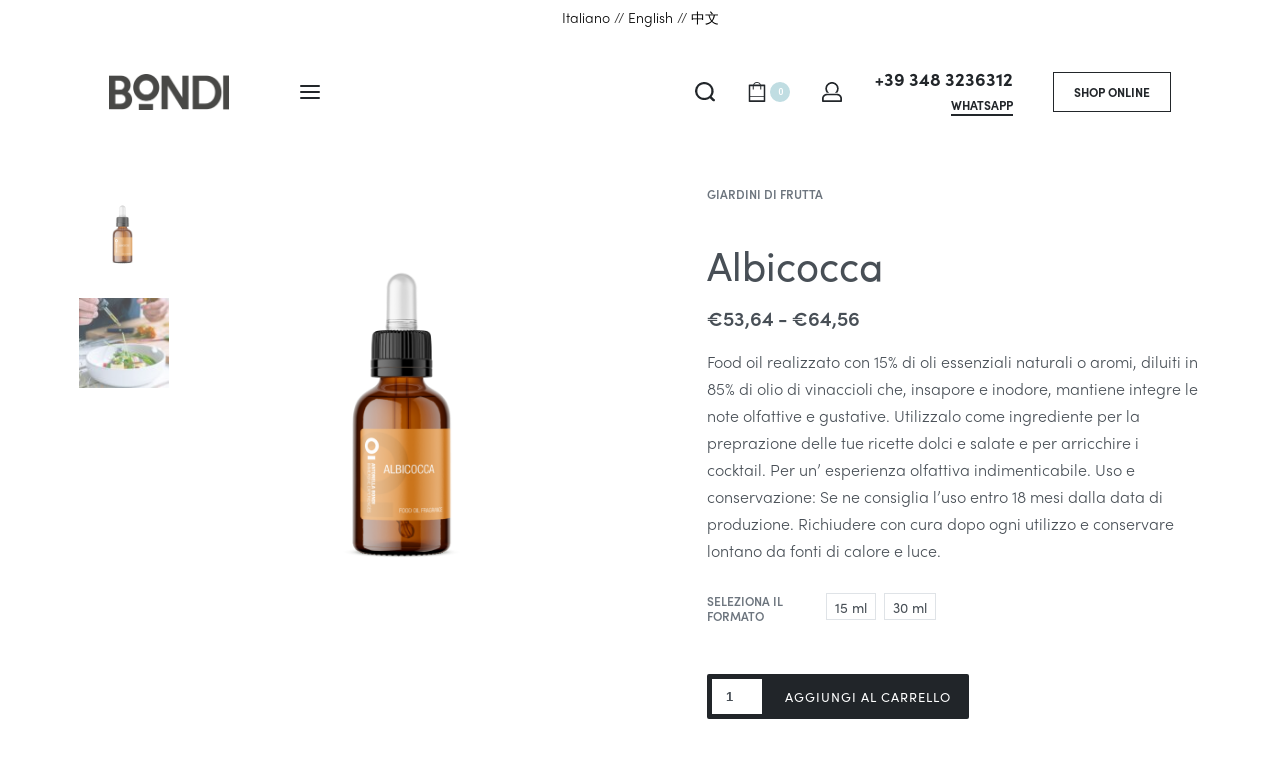

--- FILE ---
content_type: text/html; charset=UTF-8
request_url: https://www.bondi1926.com/prodotto/albicocca/
body_size: 51360
content:
<!DOCTYPE html>
<html dir="ltr" lang="it-IT" prefix="og: https://ogp.me/ns#" data-container="1440" data-xl="2" data-admin-bar="0" class="elementor-kit-7776">
<head><meta charset="UTF-8"><script>if(navigator.userAgent.match(/MSIE|Internet Explorer/i)||navigator.userAgent.match(/Trident\/7\..*?rv:11/i)){var href=document.location.href;if(!href.match(/[?&]nowprocket/)){if(href.indexOf("?")==-1){if(href.indexOf("#")==-1){document.location.href=href+"?nowprocket=1"}else{document.location.href=href.replace("#","?nowprocket=1#")}}else{if(href.indexOf("#")==-1){document.location.href=href+"&nowprocket=1"}else{document.location.href=href.replace("#","&nowprocket=1#")}}}}</script><script>class RocketLazyLoadScripts{constructor(){this.triggerEvents=["keydown","mousedown","mousemove","touchmove","touchstart","touchend","wheel"],this.userEventHandler=this._triggerListener.bind(this),this.touchStartHandler=this._onTouchStart.bind(this),this.touchMoveHandler=this._onTouchMove.bind(this),this.touchEndHandler=this._onTouchEnd.bind(this),this.clickHandler=this._onClick.bind(this),this.interceptedClicks=[],window.addEventListener("pageshow",t=>{this.persisted=t.persisted}),window.addEventListener("DOMContentLoaded",()=>{this._preconnect3rdParties()}),this.delayedScripts={normal:[],async:[],defer:[]},this.trash=[],this.allJQueries=[]}_addUserInteractionListener(t){if(document.hidden){t._triggerListener();return}this.triggerEvents.forEach(e=>window.addEventListener(e,t.userEventHandler,{passive:!0})),window.addEventListener("touchstart",t.touchStartHandler,{passive:!0}),window.addEventListener("mousedown",t.touchStartHandler),document.addEventListener("visibilitychange",t.userEventHandler)}_removeUserInteractionListener(){this.triggerEvents.forEach(t=>window.removeEventListener(t,this.userEventHandler,{passive:!0})),document.removeEventListener("visibilitychange",this.userEventHandler)}_onTouchStart(t){"HTML"!==t.target.tagName&&(window.addEventListener("touchend",this.touchEndHandler),window.addEventListener("mouseup",this.touchEndHandler),window.addEventListener("touchmove",this.touchMoveHandler,{passive:!0}),window.addEventListener("mousemove",this.touchMoveHandler),t.target.addEventListener("click",this.clickHandler),this._renameDOMAttribute(t.target,"onclick","rocket-onclick"),this._pendingClickStarted())}_onTouchMove(t){window.removeEventListener("touchend",this.touchEndHandler),window.removeEventListener("mouseup",this.touchEndHandler),window.removeEventListener("touchmove",this.touchMoveHandler,{passive:!0}),window.removeEventListener("mousemove",this.touchMoveHandler),t.target.removeEventListener("click",this.clickHandler),this._renameDOMAttribute(t.target,"rocket-onclick","onclick"),this._pendingClickFinished()}_onTouchEnd(t){window.removeEventListener("touchend",this.touchEndHandler),window.removeEventListener("mouseup",this.touchEndHandler),window.removeEventListener("touchmove",this.touchMoveHandler,{passive:!0}),window.removeEventListener("mousemove",this.touchMoveHandler)}_onClick(t){t.target.removeEventListener("click",this.clickHandler),this._renameDOMAttribute(t.target,"rocket-onclick","onclick"),this.interceptedClicks.push(t),t.preventDefault(),t.stopPropagation(),t.stopImmediatePropagation(),this._pendingClickFinished()}_replayClicks(){window.removeEventListener("touchstart",this.touchStartHandler,{passive:!0}),window.removeEventListener("mousedown",this.touchStartHandler),this.interceptedClicks.forEach(t=>{t.target.dispatchEvent(new MouseEvent("click",{view:t.view,bubbles:!0,cancelable:!0}))})}_waitForPendingClicks(){return new Promise(t=>{this._isClickPending?this._pendingClickFinished=t:t()})}_pendingClickStarted(){this._isClickPending=!0}_pendingClickFinished(){this._isClickPending=!1}_renameDOMAttribute(t,e,r){t.hasAttribute&&t.hasAttribute(e)&&(event.target.setAttribute(r,event.target.getAttribute(e)),event.target.removeAttribute(e))}_triggerListener(){this._removeUserInteractionListener(this),"loading"===document.readyState?document.addEventListener("DOMContentLoaded",this._loadEverythingNow.bind(this)):this._loadEverythingNow()}_preconnect3rdParties(){let t=[];document.querySelectorAll("script[type=rocketlazyloadscript]").forEach(e=>{if(e.hasAttribute("src")){let r=new URL(e.src).origin;r!==location.origin&&t.push({src:r,crossOrigin:e.crossOrigin||"module"===e.getAttribute("data-rocket-type")})}}),t=[...new Map(t.map(t=>[JSON.stringify(t),t])).values()],this._batchInjectResourceHints(t,"preconnect")}async _loadEverythingNow(){this.lastBreath=Date.now(),this._delayEventListeners(this),this._delayJQueryReady(this),this._handleDocumentWrite(),this._registerAllDelayedScripts(),this._preloadAllScripts(),await this._loadScriptsFromList(this.delayedScripts.normal),await this._loadScriptsFromList(this.delayedScripts.defer),await this._loadScriptsFromList(this.delayedScripts.async);try{await this._triggerDOMContentLoaded(),await this._triggerWindowLoad()}catch(t){console.error(t)}window.dispatchEvent(new Event("rocket-allScriptsLoaded")),this._waitForPendingClicks().then(()=>{this._replayClicks()}),this._emptyTrash()}_registerAllDelayedScripts(){document.querySelectorAll("script[type=rocketlazyloadscript]").forEach(t=>{t.hasAttribute("data-rocket-src")?t.hasAttribute("async")&&!1!==t.async?this.delayedScripts.async.push(t):t.hasAttribute("defer")&&!1!==t.defer||"module"===t.getAttribute("data-rocket-type")?this.delayedScripts.defer.push(t):this.delayedScripts.normal.push(t):this.delayedScripts.normal.push(t)})}async _transformScript(t){return new Promise((await this._littleBreath(),navigator.userAgent.indexOf("Firefox/")>0||""===navigator.vendor)?e=>{let r=document.createElement("script");[...t.attributes].forEach(t=>{let e=t.nodeName;"type"!==e&&("data-rocket-type"===e&&(e="type"),"data-rocket-src"===e&&(e="src"),r.setAttribute(e,t.nodeValue))}),t.text&&(r.text=t.text),r.hasAttribute("src")?(r.addEventListener("load",e),r.addEventListener("error",e)):(r.text=t.text,e());try{t.parentNode.replaceChild(r,t)}catch(i){e()}}:async e=>{function r(){t.setAttribute("data-rocket-status","failed"),e()}try{let i=t.getAttribute("data-rocket-type"),n=t.getAttribute("data-rocket-src");t.text,i?(t.type=i,t.removeAttribute("data-rocket-type")):t.removeAttribute("type"),t.addEventListener("load",function r(){t.setAttribute("data-rocket-status","executed"),e()}),t.addEventListener("error",r),n?(t.removeAttribute("data-rocket-src"),t.src=n):t.src="data:text/javascript;base64,"+window.btoa(unescape(encodeURIComponent(t.text)))}catch(s){r()}})}async _loadScriptsFromList(t){let e=t.shift();return e&&e.isConnected?(await this._transformScript(e),this._loadScriptsFromList(t)):Promise.resolve()}_preloadAllScripts(){this._batchInjectResourceHints([...this.delayedScripts.normal,...this.delayedScripts.defer,...this.delayedScripts.async],"preload")}_batchInjectResourceHints(t,e){var r=document.createDocumentFragment();t.forEach(t=>{let i=t.getAttribute&&t.getAttribute("data-rocket-src")||t.src;if(i){let n=document.createElement("link");n.href=i,n.rel=e,"preconnect"!==e&&(n.as="script"),t.getAttribute&&"module"===t.getAttribute("data-rocket-type")&&(n.crossOrigin=!0),t.crossOrigin&&(n.crossOrigin=t.crossOrigin),t.integrity&&(n.integrity=t.integrity),r.appendChild(n),this.trash.push(n)}}),document.head.appendChild(r)}_delayEventListeners(t){let e={};function r(t,r){!function t(r){!e[r]&&(e[r]={originalFunctions:{add:r.addEventListener,remove:r.removeEventListener},eventsToRewrite:[]},r.addEventListener=function(){arguments[0]=i(arguments[0]),e[r].originalFunctions.add.apply(r,arguments)},r.removeEventListener=function(){arguments[0]=i(arguments[0]),e[r].originalFunctions.remove.apply(r,arguments)});function i(t){return e[r].eventsToRewrite.indexOf(t)>=0?"rocket-"+t:t}}(t),e[t].eventsToRewrite.push(r)}function i(t,e){let r=t[e];Object.defineProperty(t,e,{get:()=>r||function(){},set(i){t["rocket"+e]=r=i}})}r(document,"DOMContentLoaded"),r(window,"DOMContentLoaded"),r(window,"load"),r(window,"pageshow"),r(document,"readystatechange"),i(document,"onreadystatechange"),i(window,"onload"),i(window,"onpageshow")}_delayJQueryReady(t){let e;function r(r){if(r&&r.fn&&!t.allJQueries.includes(r)){r.fn.ready=r.fn.init.prototype.ready=function(e){return t.domReadyFired?e.bind(document)(r):document.addEventListener("rocket-DOMContentLoaded",()=>e.bind(document)(r)),r([])};let i=r.fn.on;r.fn.on=r.fn.init.prototype.on=function(){if(this[0]===window){function t(t){return t.split(" ").map(t=>"load"===t||0===t.indexOf("load.")?"rocket-jquery-load":t).join(" ")}"string"==typeof arguments[0]||arguments[0]instanceof String?arguments[0]=t(arguments[0]):"object"==typeof arguments[0]&&Object.keys(arguments[0]).forEach(e=>{delete Object.assign(arguments[0],{[t(e)]:arguments[0][e]})[e]})}return i.apply(this,arguments),this},t.allJQueries.push(r)}e=r}r(window.jQuery),Object.defineProperty(window,"jQuery",{get:()=>e,set(t){r(t)}})}async _triggerDOMContentLoaded(){this.domReadyFired=!0,await this._littleBreath(),document.dispatchEvent(new Event("rocket-DOMContentLoaded")),await this._littleBreath(),window.dispatchEvent(new Event("rocket-DOMContentLoaded")),await this._littleBreath(),document.dispatchEvent(new Event("rocket-readystatechange")),await this._littleBreath(),document.rocketonreadystatechange&&document.rocketonreadystatechange()}async _triggerWindowLoad(){await this._littleBreath(),window.dispatchEvent(new Event("rocket-load")),await this._littleBreath(),window.rocketonload&&window.rocketonload(),await this._littleBreath(),this.allJQueries.forEach(t=>t(window).trigger("rocket-jquery-load")),await this._littleBreath();let t=new Event("rocket-pageshow");t.persisted=this.persisted,window.dispatchEvent(t),await this._littleBreath(),window.rocketonpageshow&&window.rocketonpageshow({persisted:this.persisted})}_handleDocumentWrite(){let t=new Map;document.write=document.writeln=function(e){let r=document.currentScript;r||console.error("WPRocket unable to document.write this: "+e);let i=document.createRange(),n=r.parentElement,s=t.get(r);void 0===s&&(s=r.nextSibling,t.set(r,s));let a=document.createDocumentFragment();i.setStart(a,0),a.appendChild(i.createContextualFragment(e)),n.insertBefore(a,s)}}async _littleBreath(){Date.now()-this.lastBreath>45&&(await this._requestAnimFrame(),this.lastBreath=Date.now())}async _requestAnimFrame(){return document.hidden?new Promise(t=>setTimeout(t)):new Promise(t=>requestAnimationFrame(t))}_emptyTrash(){this.trash.forEach(t=>t.remove())}static run(){let t=new RocketLazyLoadScripts;t._addUserInteractionListener(t)}}RocketLazyLoadScripts.run();</script>

<meta name="viewport" content="width=device-width, initial-scale=1">
<link rel="profile" href="//gmpg.org/xfn/11">
<link rel="pingback" href="https://www.bondi1926.com/xmlrpc.php">

<title>Albicocca - Antonella Bondi</title><link rel="stylesheet" href="https://www.bondi1926.com/wp-content/cache/min/1/7d3c7b2fceb5fced306c1c3fb9076823.css" media="all" data-minify="1" />
	<style>img:is([sizes="auto" i], [sizes^="auto," i]) { contain-intrinsic-size: 3000px 1500px }</style>
	
		<!-- All in One SEO 4.5.0 - aioseo.com -->
		<meta name="description" content="Food oil realizzato con 15% di oli essenziali naturali o aromi, diluiti in 85% di olio di vinaccioli che, insapore e inodore, mantiene integre le note olfattive e gustative. Utilizzalo come ingrediente per la preprazione delle tue ricette dolci e salate e per arricchire i cocktail. Per un&#039; esperienza olfattiva indimenticabile. Uso e conservazione: Se ne consiglia l&#039;uso entro 18 mesi dalla data di produzione. Richiudere con cura dopo ogni utilizzo e conservare lontano da fonti di calore e luce." />
		<meta name="robots" content="max-image-preview:large" />
		<link rel="canonical" href="https://www.bondi1926.com/prodotto/albicocca/" />
		<meta name="generator" content="All in One SEO (AIOSEO) 4.5.0" />
		<meta property="og:locale" content="it_IT" />
		<meta property="og:site_name" content="Antonella Bondi - Fragranze e Oli Alimentari" />
		<meta property="og:type" content="article" />
		<meta property="og:title" content="Albicocca - Antonella Bondi" />
		<meta property="og:description" content="Food oil realizzato con 15% di oli essenziali naturali o aromi, diluiti in 85% di olio di vinaccioli che, insapore e inodore, mantiene integre le note olfattive e gustative. Utilizzalo come ingrediente per la preprazione delle tue ricette dolci e salate e per arricchire i cocktail. Per un&#039; esperienza olfattiva indimenticabile. Uso e conservazione: Se ne consiglia l&#039;uso entro 18 mesi dalla data di produzione. Richiudere con cura dopo ogni utilizzo e conservare lontano da fonti di calore e luce." />
		<meta property="og:url" content="https://www.bondi1926.com/prodotto/albicocca/" />
		<meta property="og:image" content="https://www.bondi1926.com/wp-content/uploads/2022/08/bondi-80.png" />
		<meta property="og:image:secure_url" content="https://www.bondi1926.com/wp-content/uploads/2022/08/bondi-80.png" />
		<meta property="og:image:width" content="250" />
		<meta property="og:image:height" content="73" />
		<meta property="article:published_time" content="2022-08-16T11:55:04+00:00" />
		<meta property="article:modified_time" content="2022-09-09T10:36:21+00:00" />
		<meta name="twitter:card" content="summary_large_image" />
		<meta name="twitter:title" content="Albicocca - Antonella Bondi" />
		<meta name="twitter:description" content="Food oil realizzato con 15% di oli essenziali naturali o aromi, diluiti in 85% di olio di vinaccioli che, insapore e inodore, mantiene integre le note olfattive e gustative. Utilizzalo come ingrediente per la preprazione delle tue ricette dolci e salate e per arricchire i cocktail. Per un&#039; esperienza olfattiva indimenticabile. Uso e conservazione: Se ne consiglia l&#039;uso entro 18 mesi dalla data di produzione. Richiudere con cura dopo ogni utilizzo e conservare lontano da fonti di calore e luce." />
		<meta name="twitter:image" content="https://www.bondi1926.com/wp-content/uploads/2022/08/bondi-80.png" />
		<script type="application/ld+json" class="aioseo-schema">
			{"@context":"https:\/\/schema.org","@graph":[{"@type":"BreadcrumbList","@id":"https:\/\/www.bondi1926.com\/prodotto\/albicocca\/#breadcrumblist","itemListElement":[{"@type":"ListItem","@id":"https:\/\/www.bondi1926.com\/#listItem","position":1,"name":"Home","item":"https:\/\/www.bondi1926.com\/","nextItem":"https:\/\/www.bondi1926.com\/prodotto\/albicocca\/#listItem"},{"@type":"ListItem","@id":"https:\/\/www.bondi1926.com\/prodotto\/albicocca\/#listItem","position":2,"name":"Albicocca","previousItem":"https:\/\/www.bondi1926.com\/#listItem"}]},{"@type":"ItemPage","@id":"https:\/\/www.bondi1926.com\/prodotto\/albicocca\/#itempage","url":"https:\/\/www.bondi1926.com\/prodotto\/albicocca\/","name":"Albicocca - Antonella Bondi","description":"Food oil realizzato con 15% di oli essenziali naturali o aromi, diluiti in 85% di olio di vinaccioli che, insapore e inodore, mantiene integre le note olfattive e gustative. Utilizzalo come ingrediente per la preprazione delle tue ricette dolci e salate e per arricchire i cocktail. Per un' esperienza olfattiva indimenticabile. Uso e conservazione: Se ne consiglia l'uso entro 18 mesi dalla data di produzione. Richiudere con cura dopo ogni utilizzo e conservare lontano da fonti di calore e luce.","inLanguage":"it-IT","isPartOf":{"@id":"https:\/\/www.bondi1926.com\/#website"},"breadcrumb":{"@id":"https:\/\/www.bondi1926.com\/prodotto\/albicocca\/#breadcrumblist"},"author":{"@id":"https:\/\/www.bondi1926.com\/author\/admin\/#author"},"creator":{"@id":"https:\/\/www.bondi1926.com\/author\/admin\/#author"},"image":{"@type":"ImageObject","url":"https:\/\/www.bondi1926.com\/wp-content\/uploads\/2022\/08\/Albicocca-olio.png","@id":"https:\/\/www.bondi1926.com\/prodotto\/albicocca\/#mainImage","width":1920,"height":1920},"primaryImageOfPage":{"@id":"https:\/\/www.bondi1926.com\/prodotto\/albicocca\/#mainImage"},"datePublished":"2022-08-16T11:55:04+02:00","dateModified":"2022-09-09T10:36:21+02:00"},{"@type":"Organization","@id":"https:\/\/www.bondi1926.com\/#organization","name":"Bondi Experience Lab","url":"https:\/\/www.bondi1926.com\/","logo":{"@type":"ImageObject","url":"https:\/\/www.bondi1926.com\/wp-content\/uploads\/2022\/08\/bondi-80.png","@id":"https:\/\/www.bondi1926.com\/prodotto\/albicocca\/#organizationLogo","width":250,"height":73},"image":{"@id":"https:\/\/www.bondi1926.com\/#organizationLogo"},"contactPoint":{"@type":"ContactPoint","telephone":"+393483236312","contactType":"Sales"}},{"@type":"Person","@id":"https:\/\/www.bondi1926.com\/author\/admin\/#author","url":"https:\/\/www.bondi1926.com\/author\/admin\/","name":"admin","image":{"@type":"ImageObject","@id":"https:\/\/www.bondi1926.com\/prodotto\/albicocca\/#authorImage","url":"https:\/\/secure.gravatar.com\/avatar\/90c12775b7931b3fe650f86f5fde8412945e2e5a285ee9c7fd20c3747a9fb5a5?s=96&d=mm&r=g","width":96,"height":96,"caption":"admin"}},{"@type":"WebSite","@id":"https:\/\/www.bondi1926.com\/#website","url":"https:\/\/www.bondi1926.com\/","name":"Antonella Bondi","description":"Fragranze e Oli Alimentari","inLanguage":"it-IT","publisher":{"@id":"https:\/\/www.bondi1926.com\/#organization"}}]}
		</script>
		<!-- All in One SEO -->

<link rel="alternate" type="application/rss+xml" title="Antonella Bondi &raquo; Feed" href="https://www.bondi1926.com/feed/" />
<link rel="alternate" type="application/rss+xml" title="Antonella Bondi &raquo; Feed dei commenti" href="https://www.bondi1926.com/comments/feed/" />
<style type="text/css" id="reycore-critical-css" data-noptimize>body{overflow-y:scroll}.btn, button, button[type=button], button[type=submit], input[type=button], input[type=reset], input[type=submit] {display:inline-flex;align-items:center;justify-content:center;text-align:center;vertical-align:middle;background-color:transparent;border:1px solid transparent;padding:0;font-size:1rem;line-height:1.5;}mark {background-color:transparent;}.rey-arrowSvg i, .rey-arrowSvg svg, .rey-icon {font-size:1rem;display:inline-block;fill:currentColor;height:1em;position:relative;vertical-align:middle;width:1em;}.rey-mainMenu {list-style:none;margin:0;padding:0;}.rey-mainNavigation.rey-mainNavigation--desktop {display:var(--nav-breakpoint-desktop);}.rey-mainMenu--desktop {display:inline-flex;}.rey-mainMenu--desktop .menu-item.depth--0 {padding-left:0.625rem;padding-right:0.625rem;}.rey-mainNavigation.rey-mainNavigation--mobile {display:none;}.rey-mainNavigation-mobileBtn {position:relative;display:none;}.btn.rey-headerSearch-toggle .__icon svg.icon-close {--size:0.875rem;position:absolute;font-size:var(--size);top:calc(50% - var(--size)/2);left:calc(50% - var(--size)/2);transform:rotate( 40deg );opacity:0;}.reyEl-menu-nav {list-style:none;margin:0;padding:0;display:flex;flex-wrap:wrap;}.reyEl-menu--horizontal {--distance:0.5em;}.reyEl-menu--horizontal .reyEl-menu-nav {flex-direction:row;}.reyEl-menu--horizontal .reyEl-menu-nav > li {margin-left:var(--distance);margin-right:var(--distance);}.rey-headerSearch--inline .rey-searchPanel__qlinks,.rey-headerSearch--inline .rey-searchPanel__suggestions,.rey-searchAjax .rey-lineLoader {display:none;}.rey-headerSearch--inline form {display:flex;}@media (min-width:1025px){.rey-headerSearch--inline .rey-headerSearch-toggle,.rey-headerSearch--inline .rey-inlineSearch-mobileClose {display:none;}}.rey-headerSearch--inline input[type="search"] {border:0;height:100%;font-size:16px;z-index:1;position:relative;background:none;box-shadow:none;position:relative;}.reyajfilter-updater {position:absolute;opacity:0;visibility:hidden;left:-350vw;}.elementor-section.rey-tabs-section>.elementor-container>.elementor-row>.elementor-column:not(:first-child),.elementor-section.rey-tabs-section.--tabs-loaded>.elementor-container>.elementor-row>.elementor-column:not(.--active-tab),.elementor-section.rey-tabs-section>.elementor-container>.elementor-column:not(:first-child),.elementor-section.rey-tabs-section.--tabs-loaded>.elementor-container>.elementor-column:not(.--active-tab){visibility:hidden;opacity:0;position:absolute;left:0;top:0;pointer-events:none}.rey-stickySocial.--position-left{left:-150vw}.rey-stickySocial.--position-right{right:150vw}.rey-compareNotice-wrapper,.rey-scrollTop,.rey-wishlist-notice-wrapper{left:-150vw;opacity:0;visibility:hidden;pointer-events:none}.rey-accountPanel-wrapper.--layout-drop{display:none}.rey-mega-gs,.depth--0>.sub-menu{display:none;}.rey-mainMenu--desktop.rey-mainMenu--desktop .menu-item.depth--0.--separated{position:relative;padding-left:0.625rem;margin-left:1.25rem;}@media(min-width:1025px){.rey-mainMenu--desktop.rey-mainMenu--desktop .menu-item.depth--0.--separated{padding-left:var(--header-nav-x-spacing);margin-left:calc(var(--header-nav-x-spacing) * 2);}}.woocommerce ul.products li.product .rey-productThumbnail .rey-thumbImg, .woocommerce ul.products li.product .rey-productThumbnail .rey-productThumbnail__second, .woocommerce ul.products li.product .rey-productThumbnail img {backface-visibility:visible;}.elementor-element.elementor-button-dashed.--large .elementor-button .elementor-button-text {padding-right:50px;}.elementor-element.elementor-button-dashed.--large .elementor-button .elementor-button-text:after {width:35px;}.elementor-icon svg {max-width:1rem;max-height:1rem;}.rey-cookieNotice.--visible{left:var(--cookie-distance);opacity:1;transform:translateY(0)}.--hidden{display:none!important} @media(max-width:767px){.--dnone-sm,.--dnone-mobile{display:none!important}} @media(min-width:768px) and (max-width:1025px){.--dnone-md,.--dnone-tablet{display:none!important}} @media(min-width:1025px){.--dnone-lg,.--dnone-desktop{display:none!important}}.rey-coverNest .cNest-slide{opacity:0}@media (min-width:768px) {.el-reycore-cover-nest .rey-siteHeader > .elementor {opacity:0;}}.elementor-section .rey-section-slideshow {position:absolute;width:100%;height:100%;top:0;left:0;background-size:cover;background-position:center center;}.rey-textScroller-item ~ .rey-textScroller-item {display:none;}.--direction--h .rey-toggleBoxes {flex-direction:row;}.rey-toggleBoxes {display:flex;flex-wrap:wrap;}.rey-loopHeader {display:none;}.is-animated-entry {opacity:0;}@media (min-width:768px) {.el-reycore-cover-sideslide .rey-siteHeader > .elementor,.el-reycore-cover-sideslide .rey-siteHeader > .rey-siteHeader-container {opacity:0;}}.rey-stickyContent {display:none;}.rey-cartPanel-wrapper.rey-sidePanel {display:none;}.woocommerce div.product .woocommerce-product-gallery {opacity:0;}@media (min-width:1025px) {.woocommerce div.product .woocommerce-product-gallery.--is-loading .woocommerce-product-gallery__wrapper {opacity:0}}.rey-postSocialShare {list-style:none;margin:0;padding:0;display:flex;}.rey-buyNowBtn .rey-lineLoader {opacity:0;}.rey-coverSplit.--mainSlide .cSplit-slide--mainBg {opacity:0;}.rey-card.--brooklyn .__captionTitle { transform:rotate(-180deg) translateY(0px);}</style>

<style id='classic-theme-styles-inline-css' type='text/css'>
/*! This file is auto-generated */
.wp-block-button__link{color:#fff;background-color:#32373c;border-radius:9999px;box-shadow:none;text-decoration:none;padding:calc(.667em + 2px) calc(1.333em + 2px);font-size:1.125em}.wp-block-file__button{background:#32373c;color:#fff;text-decoration:none}
</style>


<style id='global-styles-inline-css' type='text/css'>
:root{--wp--preset--aspect-ratio--square: 1;--wp--preset--aspect-ratio--4-3: 4/3;--wp--preset--aspect-ratio--3-4: 3/4;--wp--preset--aspect-ratio--3-2: 3/2;--wp--preset--aspect-ratio--2-3: 2/3;--wp--preset--aspect-ratio--16-9: 16/9;--wp--preset--aspect-ratio--9-16: 9/16;--wp--preset--color--black: #000000;--wp--preset--color--cyan-bluish-gray: #abb8c3;--wp--preset--color--white: #ffffff;--wp--preset--color--pale-pink: #f78da7;--wp--preset--color--vivid-red: #cf2e2e;--wp--preset--color--luminous-vivid-orange: #ff6900;--wp--preset--color--luminous-vivid-amber: #fcb900;--wp--preset--color--light-green-cyan: #7bdcb5;--wp--preset--color--vivid-green-cyan: #00d084;--wp--preset--color--pale-cyan-blue: #8ed1fc;--wp--preset--color--vivid-cyan-blue: #0693e3;--wp--preset--color--vivid-purple: #9b51e0;--wp--preset--gradient--vivid-cyan-blue-to-vivid-purple: linear-gradient(135deg,rgba(6,147,227,1) 0%,rgb(155,81,224) 100%);--wp--preset--gradient--light-green-cyan-to-vivid-green-cyan: linear-gradient(135deg,rgb(122,220,180) 0%,rgb(0,208,130) 100%);--wp--preset--gradient--luminous-vivid-amber-to-luminous-vivid-orange: linear-gradient(135deg,rgba(252,185,0,1) 0%,rgba(255,105,0,1) 100%);--wp--preset--gradient--luminous-vivid-orange-to-vivid-red: linear-gradient(135deg,rgba(255,105,0,1) 0%,rgb(207,46,46) 100%);--wp--preset--gradient--very-light-gray-to-cyan-bluish-gray: linear-gradient(135deg,rgb(238,238,238) 0%,rgb(169,184,195) 100%);--wp--preset--gradient--cool-to-warm-spectrum: linear-gradient(135deg,rgb(74,234,220) 0%,rgb(151,120,209) 20%,rgb(207,42,186) 40%,rgb(238,44,130) 60%,rgb(251,105,98) 80%,rgb(254,248,76) 100%);--wp--preset--gradient--blush-light-purple: linear-gradient(135deg,rgb(255,206,236) 0%,rgb(152,150,240) 100%);--wp--preset--gradient--blush-bordeaux: linear-gradient(135deg,rgb(254,205,165) 0%,rgb(254,45,45) 50%,rgb(107,0,62) 100%);--wp--preset--gradient--luminous-dusk: linear-gradient(135deg,rgb(255,203,112) 0%,rgb(199,81,192) 50%,rgb(65,88,208) 100%);--wp--preset--gradient--pale-ocean: linear-gradient(135deg,rgb(255,245,203) 0%,rgb(182,227,212) 50%,rgb(51,167,181) 100%);--wp--preset--gradient--electric-grass: linear-gradient(135deg,rgb(202,248,128) 0%,rgb(113,206,126) 100%);--wp--preset--gradient--midnight: linear-gradient(135deg,rgb(2,3,129) 0%,rgb(40,116,252) 100%);--wp--preset--font-size--small: 13px;--wp--preset--font-size--medium: 20px;--wp--preset--font-size--large: 36px;--wp--preset--font-size--x-large: 42px;--wp--preset--spacing--20: 0.44rem;--wp--preset--spacing--30: 0.67rem;--wp--preset--spacing--40: 1rem;--wp--preset--spacing--50: 1.5rem;--wp--preset--spacing--60: 2.25rem;--wp--preset--spacing--70: 3.38rem;--wp--preset--spacing--80: 5.06rem;--wp--preset--shadow--natural: 6px 6px 9px rgba(0, 0, 0, 0.2);--wp--preset--shadow--deep: 12px 12px 50px rgba(0, 0, 0, 0.4);--wp--preset--shadow--sharp: 6px 6px 0px rgba(0, 0, 0, 0.2);--wp--preset--shadow--outlined: 6px 6px 0px -3px rgba(255, 255, 255, 1), 6px 6px rgba(0, 0, 0, 1);--wp--preset--shadow--crisp: 6px 6px 0px rgba(0, 0, 0, 1);}:where(.is-layout-flex){gap: 0.5em;}:where(.is-layout-grid){gap: 0.5em;}body .is-layout-flex{display: flex;}.is-layout-flex{flex-wrap: wrap;align-items: center;}.is-layout-flex > :is(*, div){margin: 0;}body .is-layout-grid{display: grid;}.is-layout-grid > :is(*, div){margin: 0;}:where(.wp-block-columns.is-layout-flex){gap: 2em;}:where(.wp-block-columns.is-layout-grid){gap: 2em;}:where(.wp-block-post-template.is-layout-flex){gap: 1.25em;}:where(.wp-block-post-template.is-layout-grid){gap: 1.25em;}.has-black-color{color: var(--wp--preset--color--black) !important;}.has-cyan-bluish-gray-color{color: var(--wp--preset--color--cyan-bluish-gray) !important;}.has-white-color{color: var(--wp--preset--color--white) !important;}.has-pale-pink-color{color: var(--wp--preset--color--pale-pink) !important;}.has-vivid-red-color{color: var(--wp--preset--color--vivid-red) !important;}.has-luminous-vivid-orange-color{color: var(--wp--preset--color--luminous-vivid-orange) !important;}.has-luminous-vivid-amber-color{color: var(--wp--preset--color--luminous-vivid-amber) !important;}.has-light-green-cyan-color{color: var(--wp--preset--color--light-green-cyan) !important;}.has-vivid-green-cyan-color{color: var(--wp--preset--color--vivid-green-cyan) !important;}.has-pale-cyan-blue-color{color: var(--wp--preset--color--pale-cyan-blue) !important;}.has-vivid-cyan-blue-color{color: var(--wp--preset--color--vivid-cyan-blue) !important;}.has-vivid-purple-color{color: var(--wp--preset--color--vivid-purple) !important;}.has-black-background-color{background-color: var(--wp--preset--color--black) !important;}.has-cyan-bluish-gray-background-color{background-color: var(--wp--preset--color--cyan-bluish-gray) !important;}.has-white-background-color{background-color: var(--wp--preset--color--white) !important;}.has-pale-pink-background-color{background-color: var(--wp--preset--color--pale-pink) !important;}.has-vivid-red-background-color{background-color: var(--wp--preset--color--vivid-red) !important;}.has-luminous-vivid-orange-background-color{background-color: var(--wp--preset--color--luminous-vivid-orange) !important;}.has-luminous-vivid-amber-background-color{background-color: var(--wp--preset--color--luminous-vivid-amber) !important;}.has-light-green-cyan-background-color{background-color: var(--wp--preset--color--light-green-cyan) !important;}.has-vivid-green-cyan-background-color{background-color: var(--wp--preset--color--vivid-green-cyan) !important;}.has-pale-cyan-blue-background-color{background-color: var(--wp--preset--color--pale-cyan-blue) !important;}.has-vivid-cyan-blue-background-color{background-color: var(--wp--preset--color--vivid-cyan-blue) !important;}.has-vivid-purple-background-color{background-color: var(--wp--preset--color--vivid-purple) !important;}.has-black-border-color{border-color: var(--wp--preset--color--black) !important;}.has-cyan-bluish-gray-border-color{border-color: var(--wp--preset--color--cyan-bluish-gray) !important;}.has-white-border-color{border-color: var(--wp--preset--color--white) !important;}.has-pale-pink-border-color{border-color: var(--wp--preset--color--pale-pink) !important;}.has-vivid-red-border-color{border-color: var(--wp--preset--color--vivid-red) !important;}.has-luminous-vivid-orange-border-color{border-color: var(--wp--preset--color--luminous-vivid-orange) !important;}.has-luminous-vivid-amber-border-color{border-color: var(--wp--preset--color--luminous-vivid-amber) !important;}.has-light-green-cyan-border-color{border-color: var(--wp--preset--color--light-green-cyan) !important;}.has-vivid-green-cyan-border-color{border-color: var(--wp--preset--color--vivid-green-cyan) !important;}.has-pale-cyan-blue-border-color{border-color: var(--wp--preset--color--pale-cyan-blue) !important;}.has-vivid-cyan-blue-border-color{border-color: var(--wp--preset--color--vivid-cyan-blue) !important;}.has-vivid-purple-border-color{border-color: var(--wp--preset--color--vivid-purple) !important;}.has-vivid-cyan-blue-to-vivid-purple-gradient-background{background: var(--wp--preset--gradient--vivid-cyan-blue-to-vivid-purple) !important;}.has-light-green-cyan-to-vivid-green-cyan-gradient-background{background: var(--wp--preset--gradient--light-green-cyan-to-vivid-green-cyan) !important;}.has-luminous-vivid-amber-to-luminous-vivid-orange-gradient-background{background: var(--wp--preset--gradient--luminous-vivid-amber-to-luminous-vivid-orange) !important;}.has-luminous-vivid-orange-to-vivid-red-gradient-background{background: var(--wp--preset--gradient--luminous-vivid-orange-to-vivid-red) !important;}.has-very-light-gray-to-cyan-bluish-gray-gradient-background{background: var(--wp--preset--gradient--very-light-gray-to-cyan-bluish-gray) !important;}.has-cool-to-warm-spectrum-gradient-background{background: var(--wp--preset--gradient--cool-to-warm-spectrum) !important;}.has-blush-light-purple-gradient-background{background: var(--wp--preset--gradient--blush-light-purple) !important;}.has-blush-bordeaux-gradient-background{background: var(--wp--preset--gradient--blush-bordeaux) !important;}.has-luminous-dusk-gradient-background{background: var(--wp--preset--gradient--luminous-dusk) !important;}.has-pale-ocean-gradient-background{background: var(--wp--preset--gradient--pale-ocean) !important;}.has-electric-grass-gradient-background{background: var(--wp--preset--gradient--electric-grass) !important;}.has-midnight-gradient-background{background: var(--wp--preset--gradient--midnight) !important;}.has-small-font-size{font-size: var(--wp--preset--font-size--small) !important;}.has-medium-font-size{font-size: var(--wp--preset--font-size--medium) !important;}.has-large-font-size{font-size: var(--wp--preset--font-size--large) !important;}.has-x-large-font-size{font-size: var(--wp--preset--font-size--x-large) !important;}
:where(.wp-block-post-template.is-layout-flex){gap: 1.25em;}:where(.wp-block-post-template.is-layout-grid){gap: 1.25em;}
:where(.wp-block-columns.is-layout-flex){gap: 2em;}:where(.wp-block-columns.is-layout-grid){gap: 2em;}
:root :where(.wp-block-pullquote){font-size: 1.5em;line-height: 1.6;}
</style>




<style id='woocommerce-photo-reviews-style-inline-css' type='text/css'>
.woocommerce-review__verified{color:#29d50b!important;}.wcpr-filter-container{border:1px solid #e5e5e5;}.wcpr-filter-container .wcpr-filter-button{border:1px solid #e5e5e5;}.star-rating:before,.star-rating span:before,.stars a:hover:after, .stars a.active:after{color:#ffb600!important;}.rate-percent{background-color:#96588a;}
</style>


<style id='wcpr-masonry-style-inline-css' type='text/css'>
.wcpr-grid{background-color:;}.wcpr-grid>.wcpr-grid-item,#wcpr-modal-wrap{background-color:#f3f3f3;}.wcpr-grid>.wcpr-grid-item,#reviews-content-right,#reviews-content-right>.reviews-content-right-meta,#reviews-content-right>.wcpr-single-product-summary>h1.product_title{color:#000;}
</style>


<style id='woocommerce-inline-inline-css' type='text/css'>
.woocommerce form .form-row .required { visibility: visible; }
.woocommerce form .form-row abbr.required { visibility: visible; }
</style>























<link rel='stylesheet' id='elementor-post-1129-css' href='https://www.bondi1926.com/wp-content/uploads/elementor/css/post-1129.css?ver=1693897169' type='text/css' media='all' />
<link rel='stylesheet' id='elementor-post-392-css' href='https://www.bondi1926.com/wp-content/uploads/elementor/css/post-392.css?ver=1748899818' type='text/css' media='all' />

<script type="text/javascript" src="https://www.bondi1926.com/wp-includes/js/jquery/jquery.min.js?ver=3.7.1" id="jquery-core-js" defer></script>
<script type="rocketlazyloadscript" data-rocket-type="text/javascript" data-rocket-src="https://www.bondi1926.com/wp-includes/js/jquery/jquery-migrate.min.js?ver=3.4.1" id="jquery-migrate-js" defer></script>
<script type="rocketlazyloadscript" data-rocket-type="text/javascript" data-rocket-src="https://www.bondi1926.com/wp-content/plugins/woocommerce-photo-reviews/js/default-display-images.min.js?ver=1.1.10" id="wcpr-default-display-script-js" defer></script>
<script type="text/javascript" id="woocommerce-photo-reviews-script-js-extra">
/* <![CDATA[ */
var woocommerce_photo_reviews_params = {"ajaxurl":"https:\/\/www.bondi1926.com\/wp-admin\/admin-ajax.php","text_load_more":"Load more","text_loading":"Loading...","i18n_required_rating_text":"Please select a rating","i18n_required_comment_text":"Please enter your comment","i18n_required_name_text":"Please enter your name","i18n_required_email_text":"Please enter your email","warning_gdpr":"Please agree with our term and policy.","max_files":"5","warning_max_files":"You can only upload maximum of 5 files","default_comments_page":"newest","sort":"1","display":"1","masonry_popup":"review","pagination_ajax":"","loadmore_button":"","container":".shortcode-wcpr-grid","comments_container_id":"comments","nonce":"963cbae45c","grid_class":"wcpr-grid wcpr-masonry-3-col wcpr-masonry-popup-review wcpr-enable-box-shadow","i18n_image_caption":"Caption for this image","image_caption_enable":"0","required_image":"off","enable_photo":"on","warning_required_image":"Please upload at least one image for your review!","allow_empty_comment":""};
/* ]]> */
</script>
<script type="rocketlazyloadscript" data-rocket-type="text/javascript" data-rocket-src="https://www.bondi1926.com/wp-content/plugins/woocommerce-photo-reviews/js/script.min.js?ver=1.1.10" id="woocommerce-photo-reviews-script-js" defer></script>
<script type="text/javascript" id="woocommerce-photo-reviews-shortcode-script-js-extra">
/* <![CDATA[ */
var woocommerce_photo_reviews_shortcode_params = {"ajaxurl":"https:\/\/www.bondi1926.com\/wp-admin\/admin-ajax.php"};
/* ]]> */
</script>
<script type="rocketlazyloadscript" data-rocket-type="text/javascript" data-rocket-src="https://www.bondi1926.com/wp-content/plugins/woocommerce-photo-reviews/js/shortcode-script.min.js?ver=1.1.10" id="woocommerce-photo-reviews-shortcode-script-js" defer></script>
<script type="rocketlazyloadscript" data-minify="1" data-rocket-type="text/javascript" data-rocket-src="https://www.bondi1926.com/wp-content/cache/min/1/wp-content/plugins/woocommerce-photo-reviews/js/jquery.swipebox.js?ver=1746441068" id="wcpr-swipebox-js-js" defer></script>
<script type="rocketlazyloadscript" data-rocket-type="text/javascript" data-rocket-src="https://www.bondi1926.com/wp-content/plugins/woocommerce-photo-reviews/js/masonry.min.js?ver=1.1.10" id="wcpr-masonry-script-js" defer></script>
<script type="rocketlazyloadscript" data-minify="1" data-rocket-type="text/javascript" data-rocket-src="https://www.bondi1926.com/wp-content/cache/min/1/wp-content/plugins/translatepress-multilingual/assets/js/trp-frontend-compatibility.js?ver=1746441068" id="trp-frontend-compatibility-js" defer></script>
<link rel="https://api.w.org/" href="https://www.bondi1926.com/wp-json/" /><link rel="alternate" title="JSON" type="application/json" href="https://www.bondi1926.com/wp-json/wp/v2/product/8513" /><link rel="EditURI" type="application/rsd+xml" title="RSD" href="https://www.bondi1926.com/xmlrpc.php?rsd" />
<meta name="generator" content="WordPress 6.8.3" />
<meta name="generator" content="WooCommerce 6.7.0" />
<link rel='shortlink' href='https://www.bondi1926.com/?p=8513' />
<link rel="alternate" title="oEmbed (JSON)" type="application/json+oembed" href="https://www.bondi1926.com/wp-json/oembed/1.0/embed?url=https%3A%2F%2Fwww.bondi1926.com%2Fprodotto%2Falbicocca%2F" />
<link rel="alternate" title="oEmbed (XML)" type="text/xml+oembed" href="https://www.bondi1926.com/wp-json/oembed/1.0/embed?url=https%3A%2F%2Fwww.bondi1926.com%2Fprodotto%2Falbicocca%2F&#038;format=xml" />
<link rel="alternate" hreflang="it-IT" href="https://www.bondi1926.com/prodotto/albicocca/"/>
<link rel="alternate" hreflang="en-GB" href="https://www.bondi1926.com/en/product/albicocca/"/>
<link rel="alternate" hreflang="zh-CN" href="https://www.bondi1926.com/zh/product/albicocca/"/>
<link rel="alternate" hreflang="it" href="https://www.bondi1926.com/prodotto/albicocca/"/>
<link rel="alternate" hreflang="en" href="https://www.bondi1926.com/en/product/albicocca/"/>
<link rel="alternate" hreflang="zh" href="https://www.bondi1926.com/zh/product/albicocca/"/>
<style>.cmplz-hidden{display:none!important;}</style><link rel="apple-touch-icon" sizes="180x180" href="/wp-content/uploads/fbrfg/apple-touch-icon.png?v=223">
<link rel="icon" type="image/png" sizes="32x32" href="/wp-content/uploads/fbrfg/favicon-32x32.png?v=223">
<link rel="icon" type="image/png" sizes="16x16" href="/wp-content/uploads/fbrfg/favicon-16x16.png?v=223">
<link rel="manifest" href="/wp-content/uploads/fbrfg/site.webmanifest?v=223">
<link rel="mask-icon" href="/wp-content/uploads/fbrfg/safari-pinned-tab.svg?v=223" color="#5bbad5">
<link rel="shortcut icon" href="/wp-content/uploads/fbrfg/favicon.ico?v=223">
<meta name="msapplication-TileColor" content="#da532c">
<meta name="msapplication-config" content="/wp-content/uploads/fbrfg/browserconfig.xml?v=223">
<meta name="theme-color" content="#ffffff">		<noscript>
			<style>
			.rey-sitePreloader {
				display: none;
			}
			.rey-siteHeader {
				opacity: 1 !important;
			}
			</style>
		</noscript>
			<noscript>
		<style>
		.woocommerce ul.products li.product.is-animated-entry {
			opacity: 1;
			transform: none;
		}
		.woocommerce div.product .woocommerce-product-gallery:after {
			display: none;
		}
		.woocommerce div.product .woocommerce-product-gallery .woocommerce-product-gallery__wrapper {
			opacity: 1;
		}
		</style>
	</noscript>
		<noscript><style>.woocommerce-product-gallery{ opacity: 1 !important; }</style></noscript>
	<meta name="generator" content="Elementor 3.12.1; features: e_dom_optimization, e_optimized_assets_loading, e_optimized_css_loading, a11y_improvements, additional_custom_breakpoints; settings: css_print_method-external, google_font-enabled, font_display-auto">
<link rel="icon" href="https://www.bondi1926.com/wp-content/uploads/2019/09/cropped-rey-red-2.png" sizes="32x32" />
<link rel="icon" href="https://www.bondi1926.com/wp-content/uploads/2019/09/cropped-rey-red-2.png" sizes="192x192" />
<link rel="apple-touch-icon" href="https://www.bondi1926.com/wp-content/uploads/2019/09/cropped-rey-red-2.png" />
<meta name="msapplication-TileImage" content="https://www.bondi1926.com/wp-content/uploads/2019/09/cropped-rey-red-2.png" />
		<style type="text/css" id="wp-custom-css">
			.force-no-margin ul.products li.product.rey-wc-skin--wrapped {
	margin-bottom: 0;
}

.price.rey-loopPrice {
	margin-bottom:0px!important;
}


/**.rey-thumbImg {
	padding-top: 85px;
}**/

.home .rey-mobileNav-header .custom-logo {
	    filter: invert(1);
}

.reyajfilter-layered-list li:last-child {
	display:none!important;
}

#menu-item-10560 .sub-menu{
	padding-top:0px!important;
	padding-bottom: 0px;
}

#menu-item-10560 .sub-menu>.menu-item>a span {
	padding:4px 10px!important;
}

#menu-item-10560 .menu-item>a {
	    min-width: 200px;
}		</style>
		<style id="reycore-inline-styles">:root{--body-bg-color:#ffffff;--neutral-hue:210;--blog-columns:1;--sidebar-size:27%;--post-align-wide-size:25vw;--woocommerce-sidebar-size:16%;--woocommerce-custom-image-height:150px;--woocommerce-summary-size:44%;--woocommerce-summary-padding:0px;--star-rating-color:#ff4545;}.rey-mainMenu.rey-mainMenu--desktop > .menu-item.depth--0 > a{font-size:14px;}.woocommerce ul.products.--skin-iconized{--woocommerce-loop-iconized-padding:30px;--woocommerce-loop-iconized-size:1px;--woocommerce-loop-iconized-radius:0px;}body.woocommerce ul.products li.product .woocommerce-loop-product__title, .woocommerce ul.products li.product[class*="rey-wc-skin"] .woocommerce-loop-product__title{font-family:var(--primary-ff);font-size:1rem;font-weight:500;line-height:1.2rem;}.woocommerce-store-notice .woocommerce-store-notice-content{min-height:32px;}@media (min-width: 768px) and (max-width: 1025px){:root{--blog-columns:1;--woocommerce-summary-padding:0px;}}@media (max-width: 767px){:root{--blog-columns:1;--woocommerce-custom-image-height:250px;--woocommerce-summary-padding:0px;}}@media (min-width: 1025px){:root{--header-nav-x-spacing:1rem;}}:root{--zero-px: 0.001px;} @media (max-width: 1360px) {			:root {				--nav-breakpoint-desktop: none;				--nav-breakpoint-mobile: block;			}		} :root{--primary-ff:sofia-pro;--body-font-family: var(--primary-ff);--body-font-weight: 300;--accent-color:#212529;--accent-hover-color:#000000;--accent-text-color:#fff;} @media (min-width: 1440px) {				:root {					--container-max-width: calc(92vw - (var(--page-padding-left) + var(--page-padding-right)));				}			} :root{ --woocommerce-grid-columns:6; }  /* * The Typekit service used to deliver this font or fonts for use on websites * is provided by Adobe and is subject to these Terms of Use * http://www.adobe.com/products/eulas/tou_typekit. For font license * information, see the list below. * * sofia-pro:*  - http://typekit.com/eulas/00000000000000003b9b1aa0 *  - http://typekit.com/eulas/00000000000000003b9b1a9e *  - http://typekit.com/eulas/00000000000000003b9b1a96 *  - http://typekit.com/eulas/00000000000000003b9b1a9a *  - http://typekit.com/eulas/00000000000000003b9b1a98 *  - http://typekit.com/eulas/00000000000000003b9b1a9c * * © 2009-2025 Adobe Systems Incorporated. All Rights Reserved. *//*{"last_published":"2019-07-26 11:06:31 UTC"}*/@import url("https://p.typekit.net/p.css?s=1&k=eum8smj&ht=tk&f=24537.24539.24543.24545.24547.24549&a=2335181&app=typekit&e=css");@font-face{font-display:swap;font-family:"sofia-pro";src:url("https://use.typekit.net/af/0c5f71/00000000000000003b9b1aa0/27/l?primer=7cdcb44be4a7db8877ffa5c0007b8dd865b3bbc383831fe2ea177f62257a9191&fvd=n9&v=3") format("woff2"),url("https://use.typekit.net/af/0c5f71/00000000000000003b9b1aa0/27/d?primer=7cdcb44be4a7db8877ffa5c0007b8dd865b3bbc383831fe2ea177f62257a9191&fvd=n9&v=3") format("woff"),url("https://use.typekit.net/af/0c5f71/00000000000000003b9b1aa0/27/a?primer=7cdcb44be4a7db8877ffa5c0007b8dd865b3bbc383831fe2ea177f62257a9191&fvd=n9&v=3") format("opentype");font-display:auto;font-style:normal;font-weight:900;font-stretch:normal;}@font-face{font-display:swap;font-family:"sofia-pro";src:url("https://use.typekit.net/af/30420e/00000000000000003b9b1a9e/27/l?primer=7cdcb44be4a7db8877ffa5c0007b8dd865b3bbc383831fe2ea177f62257a9191&fvd=n7&v=3") format("woff2"),url("https://use.typekit.net/af/30420e/00000000000000003b9b1a9e/27/d?primer=7cdcb44be4a7db8877ffa5c0007b8dd865b3bbc383831fe2ea177f62257a9191&fvd=n7&v=3") format("woff"),url("https://use.typekit.net/af/30420e/00000000000000003b9b1a9e/27/a?primer=7cdcb44be4a7db8877ffa5c0007b8dd865b3bbc383831fe2ea177f62257a9191&fvd=n7&v=3") format("opentype");font-display:auto;font-style:normal;font-weight:700;font-stretch:normal;}@font-face{font-display:swap;font-family:"sofia-pro";src:url("https://use.typekit.net/af/572508/00000000000000003b9b1a96/27/l?primer=7cdcb44be4a7db8877ffa5c0007b8dd865b3bbc383831fe2ea177f62257a9191&fvd=n3&v=3") format("woff2"),url("https://use.typekit.net/af/572508/00000000000000003b9b1a96/27/d?primer=7cdcb44be4a7db8877ffa5c0007b8dd865b3bbc383831fe2ea177f62257a9191&fvd=n3&v=3") format("woff"),url("https://use.typekit.net/af/572508/00000000000000003b9b1a96/27/a?primer=7cdcb44be4a7db8877ffa5c0007b8dd865b3bbc383831fe2ea177f62257a9191&fvd=n3&v=3") format("opentype");font-display:auto;font-style:normal;font-weight:300;font-stretch:normal;}@font-face{font-display:swap;font-family:"sofia-pro";src:url("https://use.typekit.net/af/b4d13d/00000000000000003b9b1a9a/27/l?primer=7cdcb44be4a7db8877ffa5c0007b8dd865b3bbc383831fe2ea177f62257a9191&fvd=n5&v=3") format("woff2"),url("https://use.typekit.net/af/b4d13d/00000000000000003b9b1a9a/27/d?primer=7cdcb44be4a7db8877ffa5c0007b8dd865b3bbc383831fe2ea177f62257a9191&fvd=n5&v=3") format("woff"),url("https://use.typekit.net/af/b4d13d/00000000000000003b9b1a9a/27/a?primer=7cdcb44be4a7db8877ffa5c0007b8dd865b3bbc383831fe2ea177f62257a9191&fvd=n5&v=3") format("opentype");font-display:auto;font-style:normal;font-weight:500;font-stretch:normal;}@font-face{font-display:swap;font-family:"sofia-pro";src:url("https://use.typekit.net/af/5855b2/00000000000000003b9b1a98/27/l?primer=7cdcb44be4a7db8877ffa5c0007b8dd865b3bbc383831fe2ea177f62257a9191&fvd=n4&v=3") format("woff2"),url("https://use.typekit.net/af/5855b2/00000000000000003b9b1a98/27/d?primer=7cdcb44be4a7db8877ffa5c0007b8dd865b3bbc383831fe2ea177f62257a9191&fvd=n4&v=3") format("woff"),url("https://use.typekit.net/af/5855b2/00000000000000003b9b1a98/27/a?primer=7cdcb44be4a7db8877ffa5c0007b8dd865b3bbc383831fe2ea177f62257a9191&fvd=n4&v=3") format("opentype");font-display:auto;font-style:normal;font-weight:400;font-stretch:normal;}@font-face{font-display:swap;font-family:"sofia-pro";src:url("https://use.typekit.net/af/7158ff/00000000000000003b9b1a9c/27/l?primer=7cdcb44be4a7db8877ffa5c0007b8dd865b3bbc383831fe2ea177f62257a9191&fvd=n6&v=3") format("woff2"),url("https://use.typekit.net/af/7158ff/00000000000000003b9b1a9c/27/d?primer=7cdcb44be4a7db8877ffa5c0007b8dd865b3bbc383831fe2ea177f62257a9191&fvd=n6&v=3") format("woff"),url("https://use.typekit.net/af/7158ff/00000000000000003b9b1a9c/27/a?primer=7cdcb44be4a7db8877ffa5c0007b8dd865b3bbc383831fe2ea177f62257a9191&fvd=n6&v=3") format("opentype");font-display:auto;font-style:normal;font-weight:600;font-stretch:normal;}.tk-sofia-pro { font-family:"sofia-pro",sans-serif;} </style><noscript><style id="rocket-lazyload-nojs-css">.rll-youtube-player, [data-lazy-src]{display:none !important;}</style></noscript></head>

<body data-cmplz=1 class="wp-singular product-template-default single single-product postid-8513 wp-custom-logo wp-theme-rey wp-child-theme-rey-child theme-rey woocommerce woocommerce-page woocommerce-no-js translatepress-it_IT rey-navFullscreen rey-no-js opt rey-wishlist elementor-default elementor-kit-7776 rey-cwidth--vw --not-ready --no-acc-focus single-skin--default --gallery-vertical" itemtype="https://schema.org/WebPage" itemscope="itemscope">


	<script type="text/javascript" id="rey-no-js">
		var c = document.body.className;
		c = c.replace(/rey-no-js/, 'rey-js');
		document.body.className = c;
	</script>
	
	<div id="page" class="rey-siteWrapper ">

		
<div class="rey-overlay rey-overlay--site">
</div>

		
<header class="rey-siteHeader rey-siteHeader--custom rey-siteHeader--1129 header-pos--rel" >

			<div data-elementor-type="wp-post" data-elementor-id="1129" class="elementor elementor-1129">
									<section class="elementor-section elementor-top-section elementor-element elementor-element-efd9e01 rey-section-stretched elementor-section-full_width rey-section-bg--classic elementor-section-gap-default elementor-section-height-default elementor-section-height-default" data-id="efd9e01" data-element_type="section" data-settings="{&quot;background_background&quot;:&quot;classic&quot;}">
						<div class="elementor-container elementor-column-gap-default">
					<div class="elementor-column elementor-col-100 elementor-top-column elementor-element elementor-element-dae1ef3 rey-colbg--classic" data-id="dae1ef3" data-element_type="column" data-settings="{&quot;background_background&quot;:&quot;classic&quot;}">
			<div class="elementor-column-wrap--dae1ef3 elementor-widget-wrap elementor-element-populated">
								<div class="elementor-element elementor-element-8cdea37 u-last-p-margin u-links-anim-ul elementor-widget elementor-widget-text-editor" data-id="8cdea37" data-element_type="widget" data-widget_type="text-editor.default">
				<div class="elementor-widget-container">
			<style>/*! elementor - v3.12.1 - 02-04-2023 */
.elementor-widget-text-editor.elementor-drop-cap-view-stacked .elementor-drop-cap{background-color:#69727d;color:#fff}.elementor-widget-text-editor.elementor-drop-cap-view-framed .elementor-drop-cap{color:#69727d;border:3px solid;background-color:transparent}.elementor-widget-text-editor:not(.elementor-drop-cap-view-default) .elementor-drop-cap{margin-top:8px}.elementor-widget-text-editor:not(.elementor-drop-cap-view-default) .elementor-drop-cap-letter{width:1em;height:1em}.elementor-widget-text-editor .elementor-drop-cap{float:left;text-align:center;line-height:1;font-size:50px}.elementor-widget-text-editor .elementor-drop-cap-letter{display:inline-block}</style>				<span class="mobile-block" id="no-translate"> <a href="https://www.bondi1926.com/">Italiano</a> // <a href="https://www.bondi1926.com/en/">English</a> // <a href="https://www.bondi1926.com/zh/">中文</a></span>						</div>
				</div>
					</div>
		</div>
							</div>
		</section>
				<section class="elementor-section elementor-top-section elementor-element elementor-element-fe5a4ee elementor-section-content-middle elementor-section-gap-no elementor-section-boxed elementor-section-height-default elementor-section-height-default" data-id="fe5a4ee" data-element_type="section">
						<div class="elementor-container elementor-column-gap-no">
					<div class="elementor-column elementor-col-100 elementor-top-column elementor-element elementor-element-f7f3a3c" data-id="f7f3a3c" data-element_type="column">
			<div class="elementor-column-wrap--f7f3a3c elementor-widget-wrap elementor-element-populated">
								<div class="elementor-element elementor-element-efb49dc elementor-widget__width-auto elementor-widget elementor-widget-reycore-header-logo" data-id="efb49dc" data-element_type="widget" data-widget_type="reycore-header-logo.default">
				<div class="elementor-widget-container">
			
<div class="rey-logoWrapper">

	
        <div class="rey-siteLogo">
			<a href="https://www.bondi1926.com/" data-no-lazy="1" data-skip-lazy="1" class="no-lazy custom-logo-link" rel="home" itemprop="url"><img width="250" height="73" src="https://www.bondi1926.com/wp-content/uploads/2022/08/bondi-80.png" data-no-lazy="1" data-skip-lazy="1" class="no-lazy custom-logo" alt="Antonella Bondi" loading="eager" decoding="async" /><img width="250" height="73" src="https://www.bondi1926.com/wp-content/uploads/2022/08/bondi-80.png" data-no-lazy="1" data-skip-lazy="1" class="no-lazy rey-mobileLogo" alt="" decoding="async" /></a>		</div>

    </div>
<!-- .rey-logoWrapper -->
		</div>
				</div>
				<div class="elementor-element elementor-element-a76a5b9 elementor-widget__width-auto rey-widget-inline--left rey-widget-inline--tablet-left rey-widget-inline--mobile-right --icons-start --submenu-display-collapsed --tap-open --panel-dir--left --hbg-pos-right --hbg-text-mobileyes elementor-widget elementor-widget-reycore-header-navigation" data-id="a76a5b9" data-element_type="widget" data-widget_type="reycore-header-navigation.default">
				<div class="elementor-widget-container">
			
<button class="btn rey-mainNavigation-mobileBtn rey-headerIcon" aria-label="Apri il menu">
	<span></span>
	<span></span>
	<span></span>
</button>
<!-- .rey-mainNavigation-mobileBtn -->
<div class="rey-mobileBtn-helper"></div>

    <nav id="site-navigation-a76a5b9" class="rey-mainNavigation rey-mainNavigation--desktop --style-default --shadow-1" data-id="-a76a5b9" aria-label="Menu principale" data-sm-indicator="circle" itemtype="https://schema.org/SiteNavigationElement" itemscope="itemscope">

        <ul id="main-menu-desktop-a76a5b9" class="rey-mainMenu rey-mainMenu--desktop id--mainMenu--desktop --has-indicators  --megamenu-support"><li id="menu-item-8014" class="menu-item menu-item-type-post_type menu-item-object-page menu-item-8014 depth--0 --is-regular"><a href="https://www.bondi1926.com/concept-bondi/"><span>Concept</span></a></li>
<li id="menu-item-7861" class="menu-item menu-item-type-post_type menu-item-object-page menu-item-7861 depth--0 --is-regular"><a href="https://www.bondi1926.com/collaborazioni/"><span>Collaborazioni</span></a></li>
<li id="menu-item-7860" class="menu-item menu-item-type-post_type menu-item-object-page menu-item-7860 depth--0 --is-regular"><a href="https://www.bondi1926.com/contatti/"><span>Contatti</span></a></li>
<li id="menu-item-8015" class="menu-item menu-item-type-post_type menu-item-object-page menu-item-8015 depth--0 --is-mega --mega-custom menu-item-has-children"><a href="https://www.bondi1926.com/negozio/" data-panel-width="1100"><span>Shop Online</span></a><div class="rey-mega-gs">		<div data-elementor-type="wp-post" data-elementor-id="9504" class="elementor elementor-9504">
									<section class="elementor-section elementor-top-section elementor-element elementor-element-c74b2b5 elementor-section-full_width elementor-section-gap-no elementor-section-height-default elementor-section-height-default" data-id="c74b2b5" data-element_type="section">
						<div class="elementor-container elementor-column-gap-no">
					<div class="elementor-column elementor-col-25 elementor-top-column elementor-element elementor-element-8ae2807" data-id="8ae2807" data-element_type="column">
			<div class="elementor-column-wrap--8ae2807 elementor-widget-wrap elementor-element-populated">
								<div class="elementor-element elementor-element-d919a86 elementor-button-underline-hover elementor-align-center elementor-widget elementor-widget-button" data-id="d919a86" data-element_type="widget" data-widget_type="button.default">
				<div class="elementor-widget-container">
					<div class="elementor-button-wrapper">
			<a href="https://www.bondi1926.com/categoria-prodotto/freschezza-dagrumi/" class="elementor-button-link elementor-button elementor-size-md" role="button">
						<span class="elementor-button-content-wrapper">
						<span class="elementor-button-text">Freschezza d’Agrumi</span>
		</span>
					</a>
		</div>
				</div>
				</div>
				<div class="elementor-element elementor-element-e861651 elementor-position-top elementor-vertical-align-top elementor-widget elementor-widget-image-box" data-id="e861651" data-element_type="widget" data-widget_type="image-box.default">
				<div class="elementor-widget-container">
			<style>/*! elementor - v3.12.1 - 02-04-2023 */
.elementor-widget-image-box .elementor-image-box-content{width:100%}@media (min-width:768px){.elementor-widget-image-box.elementor-position-left .elementor-image-box-wrapper,.elementor-widget-image-box.elementor-position-right .elementor-image-box-wrapper{display:flex}.elementor-widget-image-box.elementor-position-right .elementor-image-box-wrapper{text-align:right;flex-direction:row-reverse}.elementor-widget-image-box.elementor-position-left .elementor-image-box-wrapper{text-align:left;flex-direction:row}.elementor-widget-image-box.elementor-position-top .elementor-image-box-img{margin:auto}.elementor-widget-image-box.elementor-vertical-align-top .elementor-image-box-wrapper{align-items:flex-start}.elementor-widget-image-box.elementor-vertical-align-middle .elementor-image-box-wrapper{align-items:center}.elementor-widget-image-box.elementor-vertical-align-bottom .elementor-image-box-wrapper{align-items:flex-end}}@media (max-width:767px){.elementor-widget-image-box .elementor-image-box-img{margin-left:auto!important;margin-right:auto!important;margin-bottom:15px}}.elementor-widget-image-box .elementor-image-box-img{display:inline-block}.elementor-widget-image-box .elementor-image-box-title a{color:inherit}.elementor-widget-image-box .elementor-image-box-wrapper{text-align:center}.elementor-widget-image-box .elementor-image-box-description{margin:0}</style><div class="elementor-image-box-wrapper"><figure class="elementor-image-box-img"><a href="https://www.bondi1926.com/categoria-prodotto/freschezza-dagrumi/"><img width="1000" height="1000" src="data:image/svg+xml,%3Csvg%20xmlns='http://www.w3.org/2000/svg'%20viewBox='0%200%201000%201000'%3E%3C/svg%3E" class="elementor-animation-bob attachment-full size-full wp-image-9755" alt="" data-lazy-src="https://www.bondi1926.com/wp-content/uploads/2023/03/agrumi-1000x1000-1.jpg" /><noscript><img width="1000" height="1000" src="https://www.bondi1926.com/wp-content/uploads/2023/03/agrumi-1000x1000-1.jpg" class="elementor-animation-bob attachment-full size-full wp-image-9755" alt="" /></noscript></a></figure></div>		</div>
				</div>
				<div class="elementor-element elementor-element-22b5339 elementor-align-left elementor-widget__width-auto rey-widget-inline--stretch elementor-mobile-align-left rey-widget-inline--mobile-stretch reyEl-menu--vertical reyEl-menu--cols-1 --icons-start elementor-widget elementor-widget-reycore-menu" data-id="22b5339" data-element_type="widget" data-widget_type="reycore-menu.custom-items">
				<div class="elementor-widget-container">
					<div class="rey-element reyEl-menu">
			<div class="reyEl-menu-navWrapper"><ul class="reyEl-menu-nav rey-navEl --menuHover-none"><li class="menu-item "><a class="" href="https://www.bondi1926.com/categoria-prodotto/freschezza-dagrumi/?attro-versione=196" target="_self"  data-has-icon><img width="101" height="101" src="data:image/svg+xml,%3Csvg%20xmlns='http://www.w3.org/2000/svg'%20viewBox='0%200%20101%20101'%3E%3C/svg%3E" class="rey-customIcon" alt="" decoding="async" data-lazy-src="https://www.bondi1926.com/wp-content/uploads/2023/03/Spray.png" /><noscript><img width="101" height="101" src="https://www.bondi1926.com/wp-content/uploads/2023/03/Spray.png" class="rey-customIcon" alt="" decoding="async" /></noscript><span>FOOD FRAGRANCE<br>Fragranze alimentari a spruzzo</span></a></li><li class="menu-item "><a class="" href="https://www.bondi1926.com/categoria-prodotto/freschezza-dagrumi/?attro-versione=195" target="_self"  data-has-icon><img width="101" height="101" src="data:image/svg+xml,%3Csvg%20xmlns='http://www.w3.org/2000/svg'%20viewBox='0%200%20101%20101'%3E%3C/svg%3E" class="rey-customIcon" alt="" decoding="async" data-lazy-src="https://www.bondi1926.com/wp-content/uploads/2023/03/Oil.png" /><noscript><img width="101" height="101" src="https://www.bondi1926.com/wp-content/uploads/2023/03/Oil.png" class="rey-customIcon" alt="" decoding="async" /></noscript><span>FOOD OIL<br>Fragranze alimentari a olio</span></a></li></ul></div>		</div>
				</div>
				</div>
					</div>
		</div>
				<div class="elementor-column elementor-col-25 elementor-top-column elementor-element elementor-element-e8fa074" data-id="e8fa074" data-element_type="column">
			<div class="elementor-column-wrap--e8fa074 elementor-widget-wrap elementor-element-populated">
								<div class="elementor-element elementor-element-25e2514 elementor-button-underline-hover elementor-align-center elementor-widget elementor-widget-button" data-id="25e2514" data-element_type="widget" data-widget_type="button.default">
				<div class="elementor-widget-container">
					<div class="elementor-button-wrapper">
			<a href="https://www.bondi1926.com/categoria-prodotto/giardini-di-frutta/" class="elementor-button-link elementor-button elementor-size-md" role="button">
						<span class="elementor-button-content-wrapper">
						<span class="elementor-button-text">Giardini di Frutta</span>
		</span>
					</a>
		</div>
				</div>
				</div>
				<div class="elementor-element elementor-element-81494c9 elementor-position-top elementor-vertical-align-top elementor-widget elementor-widget-image-box" data-id="81494c9" data-element_type="widget" data-widget_type="image-box.default">
				<div class="elementor-widget-container">
			<div class="elementor-image-box-wrapper"><figure class="elementor-image-box-img"><a href="https://www.bondi1926.com/categoria-prodotto/giardini-di-frutta/"><img width="1000" height="1000" src="data:image/svg+xml,%3Csvg%20xmlns='http://www.w3.org/2000/svg'%20viewBox='0%200%201000%201000'%3E%3C/svg%3E" class="elementor-animation-bob attachment-full size-full wp-image-9762" alt="" data-lazy-src="https://www.bondi1926.com/wp-content/uploads/2023/03/frutta-1000x1000-1.jpg" /><noscript><img width="1000" height="1000" src="https://www.bondi1926.com/wp-content/uploads/2023/03/frutta-1000x1000-1.jpg" class="elementor-animation-bob attachment-full size-full wp-image-9762" alt="" /></noscript></a></figure></div>		</div>
				</div>
				<div class="elementor-element elementor-element-29a0531 elementor-align-left rey-widget-inline--stretch elementor-widget__width-auto rey-widget-inline--mobile-stretch reyEl-menu--vertical reyEl-menu--cols-1 --icons-start elementor-widget elementor-widget-reycore-menu" data-id="29a0531" data-element_type="widget" data-widget_type="reycore-menu.custom-items">
				<div class="elementor-widget-container">
					<div class="rey-element reyEl-menu">
			<div class="reyEl-menu-navWrapper"><ul class="reyEl-menu-nav rey-navEl --menuHover-none"><li class="menu-item "><a class="" href="https://www.bondi1926.com/categoria-prodotto/giardini-di-frutta/?attro-versione=196" target="_self"  data-has-icon><img width="101" height="101" src="data:image/svg+xml,%3Csvg%20xmlns='http://www.w3.org/2000/svg'%20viewBox='0%200%20101%20101'%3E%3C/svg%3E" class="rey-customIcon" alt="" decoding="async" data-lazy-src="https://www.bondi1926.com/wp-content/uploads/2023/03/Spray.png" /><noscript><img width="101" height="101" src="https://www.bondi1926.com/wp-content/uploads/2023/03/Spray.png" class="rey-customIcon" alt="" decoding="async" /></noscript><span>FOOD FRAGRANCE<br>Fragranze alimentari a spruzzo</span></a></li><li class="menu-item "><a class="" href="https://www.bondi1926.com/categoria-prodotto/giardini-di-frutta/?attro-versione=195" target="_self"  data-has-icon><img width="101" height="101" src="data:image/svg+xml,%3Csvg%20xmlns='http://www.w3.org/2000/svg'%20viewBox='0%200%20101%20101'%3E%3C/svg%3E" class="rey-customIcon" alt="" decoding="async" data-lazy-src="https://www.bondi1926.com/wp-content/uploads/2023/03/Oil.png" /><noscript><img width="101" height="101" src="https://www.bondi1926.com/wp-content/uploads/2023/03/Oil.png" class="rey-customIcon" alt="" decoding="async" /></noscript><span>FOOD OIL<br>Fragranze alimentari a olio</span></a></li></ul></div>		</div>
				</div>
				</div>
					</div>
		</div>
				<div class="elementor-column elementor-col-25 elementor-top-column elementor-element elementor-element-27338ee" data-id="27338ee" data-element_type="column">
			<div class="elementor-column-wrap--27338ee elementor-widget-wrap elementor-element-populated">
								<div class="elementor-element elementor-element-721e784 elementor-button-underline-hover elementor-align-center elementor-widget elementor-widget-button" data-id="721e784" data-element_type="widget" data-widget_type="button.default">
				<div class="elementor-widget-container">
					<div class="elementor-button-wrapper">
			<a href="https://www.bondi1926.com/categoria-prodotto/la-magia-delle-spezie/" class="elementor-button-link elementor-button elementor-size-md" role="button">
						<span class="elementor-button-content-wrapper">
						<span class="elementor-button-text">La magia delle Spezie</span>
		</span>
					</a>
		</div>
				</div>
				</div>
				<div class="elementor-element elementor-element-5d54c21 elementor-position-top elementor-vertical-align-top elementor-widget elementor-widget-image-box" data-id="5d54c21" data-element_type="widget" data-widget_type="image-box.default">
				<div class="elementor-widget-container">
			<div class="elementor-image-box-wrapper"><figure class="elementor-image-box-img"><a href="https://www.bondi1926.com/categoria-prodotto/la-magia-delle-spezie/"><img width="1000" height="1000" src="data:image/svg+xml,%3Csvg%20xmlns='http://www.w3.org/2000/svg'%20viewBox='0%200%201000%201000'%3E%3C/svg%3E" class="elementor-animation-bob attachment-full size-full wp-image-9590" alt="" data-lazy-src="https://www.bondi1926.com/wp-content/uploads/2023/03/La-magia-delle-Spezie_Categorie.jpg" /><noscript><img width="1000" height="1000" src="https://www.bondi1926.com/wp-content/uploads/2023/03/La-magia-delle-Spezie_Categorie.jpg" class="elementor-animation-bob attachment-full size-full wp-image-9590" alt="" /></noscript></a></figure></div>		</div>
				</div>
				<div class="elementor-element elementor-element-ce5381c elementor-align-left elementor-widget__width-auto rey-widget-inline--stretch rey-widget-inline--mobile-stretch reyEl-menu--vertical reyEl-menu--cols-1 --icons-start elementor-widget elementor-widget-reycore-menu" data-id="ce5381c" data-element_type="widget" data-widget_type="reycore-menu.custom-items">
				<div class="elementor-widget-container">
					<div class="rey-element reyEl-menu">
			<div class="reyEl-menu-navWrapper"><ul class="reyEl-menu-nav rey-navEl --menuHover-none"><li class="menu-item "><a class="" href="https://www.bondi1926.com/categoria-prodotto/la-magia-delle-spezie/?attro-versione=196" target="_self"  data-has-icon><img width="101" height="101" src="data:image/svg+xml,%3Csvg%20xmlns='http://www.w3.org/2000/svg'%20viewBox='0%200%20101%20101'%3E%3C/svg%3E" class="rey-customIcon" alt="" decoding="async" data-lazy-src="https://www.bondi1926.com/wp-content/uploads/2023/03/Spray.png" /><noscript><img width="101" height="101" src="https://www.bondi1926.com/wp-content/uploads/2023/03/Spray.png" class="rey-customIcon" alt="" decoding="async" /></noscript><span>FOOD FRAGRANCE<br>Fragranze alimentari a spruzzo</span></a></li><li class="menu-item "><a class="" href="https://www.bondi1926.com/categoria-prodotto/la-magia-delle-spezie/?attro-versione=195" target="_self"  data-has-icon><img width="101" height="101" src="data:image/svg+xml,%3Csvg%20xmlns='http://www.w3.org/2000/svg'%20viewBox='0%200%20101%20101'%3E%3C/svg%3E" class="rey-customIcon" alt="" decoding="async" data-lazy-src="https://www.bondi1926.com/wp-content/uploads/2023/03/Oil.png" /><noscript><img width="101" height="101" src="https://www.bondi1926.com/wp-content/uploads/2023/03/Oil.png" class="rey-customIcon" alt="" decoding="async" /></noscript><span>FOOD OIL<br>Fragranze alimentari a olio</span></a></li></ul></div>		</div>
				</div>
				</div>
					</div>
		</div>
				<div class="elementor-column elementor-col-25 elementor-top-column elementor-element elementor-element-811cb94" data-id="811cb94" data-element_type="column">
			<div class="elementor-column-wrap--811cb94 elementor-widget-wrap elementor-element-populated">
								<div class="elementor-element elementor-element-776c703 elementor-button-underline-hover elementor-align-center elementor-widget elementor-widget-button" data-id="776c703" data-element_type="widget" data-widget_type="button.default">
				<div class="elementor-widget-container">
					<div class="elementor-button-wrapper">
			<a href="https://www.bondi1926.com/categoria-prodotto/odori-dellorto/" class="elementor-button-link elementor-button elementor-size-md" role="button">
						<span class="elementor-button-content-wrapper">
						<span class="elementor-button-text">Odori dell’Orto</span>
		</span>
					</a>
		</div>
				</div>
				</div>
				<div class="elementor-element elementor-element-068c7fe elementor-position-top elementor-vertical-align-top elementor-widget elementor-widget-image-box" data-id="068c7fe" data-element_type="widget" data-widget_type="image-box.default">
				<div class="elementor-widget-container">
			<div class="elementor-image-box-wrapper"><figure class="elementor-image-box-img"><a href="https://www.bondi1926.com/categoria-prodotto/odori-dellorto/"><img width="1000" height="1000" src="data:image/svg+xml,%3Csvg%20xmlns='http://www.w3.org/2000/svg'%20viewBox='0%200%201000%201000'%3E%3C/svg%3E" class="elementor-animation-bob attachment-full size-full wp-image-9612" alt="" data-lazy-src="https://www.bondi1926.com/wp-content/uploads/2023/03/Odori-dellOrto_Categorie.jpg" /><noscript><img width="1000" height="1000" src="https://www.bondi1926.com/wp-content/uploads/2023/03/Odori-dellOrto_Categorie.jpg" class="elementor-animation-bob attachment-full size-full wp-image-9612" alt="" /></noscript></a></figure></div>		</div>
				</div>
				<div class="elementor-element elementor-element-c388136 elementor-align-left elementor-widget__width-auto rey-widget-inline--stretch rey-widget-inline--mobile-stretch reyEl-menu--vertical reyEl-menu--cols-1 --icons-start elementor-widget elementor-widget-reycore-menu" data-id="c388136" data-element_type="widget" data-widget_type="reycore-menu.custom-items">
				<div class="elementor-widget-container">
					<div class="rey-element reyEl-menu">
			<div class="reyEl-menu-navWrapper"><ul class="reyEl-menu-nav rey-navEl --menuHover-none"><li class="menu-item "><a class="" href="https://www.bondi1926.com/categoria-prodotto/odori-dellorto/?attro-versione=196" target="_self"  data-has-icon><img width="101" height="101" src="data:image/svg+xml,%3Csvg%20xmlns='http://www.w3.org/2000/svg'%20viewBox='0%200%20101%20101'%3E%3C/svg%3E" class="rey-customIcon" alt="" decoding="async" data-lazy-src="https://www.bondi1926.com/wp-content/uploads/2023/03/Spray.png" /><noscript><img width="101" height="101" src="https://www.bondi1926.com/wp-content/uploads/2023/03/Spray.png" class="rey-customIcon" alt="" decoding="async" /></noscript><span>FOOD FRAGRANCE<br>Fragranze alimentari a spruzzo</span></a></li><li class="menu-item "><a class="" href="https://www.bondi1926.com/categoria-prodotto/odori-dellorto/?attro-versione=195" target="_self"  data-has-icon><img width="101" height="101" src="data:image/svg+xml,%3Csvg%20xmlns='http://www.w3.org/2000/svg'%20viewBox='0%200%20101%20101'%3E%3C/svg%3E" class="rey-customIcon" alt="" decoding="async" data-lazy-src="https://www.bondi1926.com/wp-content/uploads/2023/03/Oil.png" /><noscript><img width="101" height="101" src="https://www.bondi1926.com/wp-content/uploads/2023/03/Oil.png" class="rey-customIcon" alt="" decoding="async" /></noscript><span>FOOD OIL<br>Fragranze alimentari a olio</span></a></li></ul></div>		</div>
				</div>
				</div>
					</div>
		</div>
							</div>
		</section>
				<section class="elementor-section elementor-top-section elementor-element elementor-element-20818e1 elementor-section-full_width elementor-section-gap-no elementor-section-height-default elementor-section-height-default" data-id="20818e1" data-element_type="section">
						<div class="elementor-container elementor-column-gap-no">
					<div class="elementor-column elementor-col-25 elementor-top-column elementor-element elementor-element-094beb8" data-id="094beb8" data-element_type="column">
			<div class="elementor-column-wrap--094beb8 elementor-widget-wrap elementor-element-populated">
								<div class="elementor-element elementor-element-dd18d9e elementor-button-underline-hover elementor-align-center elementor-widget elementor-widget-button" data-id="dd18d9e" data-element_type="widget" data-widget_type="button.default">
				<div class="elementor-widget-container">
					<div class="elementor-button-wrapper">
			<a href="https://www.bondi1926.com/categoria-prodotto/paesaggi-in-natura/" class="elementor-button-link elementor-button elementor-size-md" role="button">
						<span class="elementor-button-content-wrapper">
						<span class="elementor-button-text">Paesaggi in Natura</span>
		</span>
					</a>
		</div>
				</div>
				</div>
				<div class="elementor-element elementor-element-65c65f6 elementor-position-top elementor-vertical-align-top elementor-widget elementor-widget-image-box" data-id="65c65f6" data-element_type="widget" data-widget_type="image-box.default">
				<div class="elementor-widget-container">
			<div class="elementor-image-box-wrapper"><figure class="elementor-image-box-img"><a href="https://www.bondi1926.com/categoria-prodotto/paesaggi-in-natura/"><img width="1000" height="1000" src="data:image/svg+xml,%3Csvg%20xmlns='http://www.w3.org/2000/svg'%20viewBox='0%200%201000%201000'%3E%3C/svg%3E" class="elementor-animation-bob attachment-full size-full wp-image-9613" alt="" data-lazy-src="https://www.bondi1926.com/wp-content/uploads/2023/03/Paesaggi-in-Natura_Categorie_b.jpg" /><noscript><img width="1000" height="1000" src="https://www.bondi1926.com/wp-content/uploads/2023/03/Paesaggi-in-Natura_Categorie_b.jpg" class="elementor-animation-bob attachment-full size-full wp-image-9613" alt="" /></noscript></a></figure></div>		</div>
				</div>
				<div class="elementor-element elementor-element-647181b elementor-align-left elementor-widget__width-auto rey-widget-inline--stretch rey-widget-inline--mobile-stretch reyEl-menu--vertical reyEl-menu--cols-1 --icons-start elementor-widget elementor-widget-reycore-menu" data-id="647181b" data-element_type="widget" data-widget_type="reycore-menu.custom-items">
				<div class="elementor-widget-container">
					<div class="rey-element reyEl-menu">
			<div class="reyEl-menu-navWrapper"><ul class="reyEl-menu-nav rey-navEl --menuHover-none"><li class="menu-item "><a class="" href="https://www.bondi1926.com/categoria-prodotto/paesaggi-in-natura/?attro-versione=196" target="_self"  data-has-icon><img width="101" height="101" src="data:image/svg+xml,%3Csvg%20xmlns='http://www.w3.org/2000/svg'%20viewBox='0%200%20101%20101'%3E%3C/svg%3E" class="rey-customIcon" alt="" decoding="async" data-lazy-src="https://www.bondi1926.com/wp-content/uploads/2023/03/Spray.png" /><noscript><img width="101" height="101" src="https://www.bondi1926.com/wp-content/uploads/2023/03/Spray.png" class="rey-customIcon" alt="" decoding="async" /></noscript><span>FOOD FRAGRANCE<br>Fragranze alimentari a spruzzo</span></a></li><li class="menu-item "><a class="" href="https://www.bondi1926.com/categoria-prodotto/paesaggi-in-natura/?attro-versione=195" target="_self"  data-has-icon><img width="101" height="101" src="data:image/svg+xml,%3Csvg%20xmlns='http://www.w3.org/2000/svg'%20viewBox='0%200%20101%20101'%3E%3C/svg%3E" class="rey-customIcon" alt="" decoding="async" data-lazy-src="https://www.bondi1926.com/wp-content/uploads/2023/03/Oil.png" /><noscript><img width="101" height="101" src="https://www.bondi1926.com/wp-content/uploads/2023/03/Oil.png" class="rey-customIcon" alt="" decoding="async" /></noscript><span>FOOD OIL<br>Fragranze alimentari a olio</span></a></li></ul></div>		</div>
				</div>
				</div>
					</div>
		</div>
				<div class="elementor-column elementor-col-25 elementor-top-column elementor-element elementor-element-2f7b345" data-id="2f7b345" data-element_type="column">
			<div class="elementor-column-wrap--2f7b345 elementor-widget-wrap elementor-element-populated">
								<div class="elementor-element elementor-element-f1a11d7 elementor-button-underline-hover elementor-align-center elementor-widget elementor-widget-button" data-id="f1a11d7" data-element_type="widget" data-widget_type="button.default">
				<div class="elementor-widget-container">
					<div class="elementor-button-wrapper">
			<a href="https://www.bondi1926.com/categoria-prodotto/passeggiata-fra-le-piante/" class="elementor-button-link elementor-button elementor-size-md" role="button">
						<span class="elementor-button-content-wrapper">
						<span class="elementor-button-text">Passeggiata fra le Piante</span>
		</span>
					</a>
		</div>
				</div>
				</div>
				<div class="elementor-element elementor-element-a8f71ce elementor-position-top elementor-vertical-align-top elementor-widget elementor-widget-image-box" data-id="a8f71ce" data-element_type="widget" data-widget_type="image-box.default">
				<div class="elementor-widget-container">
			<div class="elementor-image-box-wrapper"><figure class="elementor-image-box-img"><a href="https://www.bondi1926.com/categoria-prodotto/passeggiata-fra-le-piante/"><img width="1000" height="1000" src="data:image/svg+xml,%3Csvg%20xmlns='http://www.w3.org/2000/svg'%20viewBox='0%200%201000%201000'%3E%3C/svg%3E" class="elementor-animation-bob attachment-full size-full wp-image-9614" alt="" data-lazy-src="https://www.bondi1926.com/wp-content/uploads/2023/03/Passeggiata-fra-le-Piante_Categorie_b.jpg" /><noscript><img width="1000" height="1000" src="https://www.bondi1926.com/wp-content/uploads/2023/03/Passeggiata-fra-le-Piante_Categorie_b.jpg" class="elementor-animation-bob attachment-full size-full wp-image-9614" alt="" /></noscript></a></figure></div>		</div>
				</div>
				<div class="elementor-element elementor-element-da309f0 elementor-align-left elementor-widget__width-auto rey-widget-inline--stretch rey-widget-inline--mobile-stretch reyEl-menu--vertical reyEl-menu--cols-1 --icons-start elementor-widget elementor-widget-reycore-menu" data-id="da309f0" data-element_type="widget" data-widget_type="reycore-menu.custom-items">
				<div class="elementor-widget-container">
					<div class="rey-element reyEl-menu">
			<div class="reyEl-menu-navWrapper"><ul class="reyEl-menu-nav rey-navEl --menuHover-none"><li class="menu-item "><a class="" href="https://www.bondi1926.com/categoria-prodotto/passeggiata-fra-le-piante/?attro-versione=196" target="_self"  data-has-icon><img width="101" height="101" src="data:image/svg+xml,%3Csvg%20xmlns='http://www.w3.org/2000/svg'%20viewBox='0%200%20101%20101'%3E%3C/svg%3E" class="rey-customIcon" alt="" decoding="async" data-lazy-src="https://www.bondi1926.com/wp-content/uploads/2023/03/Spray.png" /><noscript><img width="101" height="101" src="https://www.bondi1926.com/wp-content/uploads/2023/03/Spray.png" class="rey-customIcon" alt="" decoding="async" /></noscript><span>FOOD FRAGRANCE<br>Fragranze alimentari a spruzzo</span></a></li><li class="menu-item "><a class="" href="https://www.bondi1926.com/categoria-prodotto/passeggiata-fra-le-piante/?attro-versione=195" target="_self"  data-has-icon><img width="101" height="101" src="data:image/svg+xml,%3Csvg%20xmlns='http://www.w3.org/2000/svg'%20viewBox='0%200%20101%20101'%3E%3C/svg%3E" class="rey-customIcon" alt="" decoding="async" data-lazy-src="https://www.bondi1926.com/wp-content/uploads/2023/03/Oil.png" /><noscript><img width="101" height="101" src="https://www.bondi1926.com/wp-content/uploads/2023/03/Oil.png" class="rey-customIcon" alt="" decoding="async" /></noscript><span>FOOD OIL<br>Fragranze alimentari a olio</span></a></li></ul></div>		</div>
				</div>
				</div>
					</div>
		</div>
				<div class="elementor-column elementor-col-25 elementor-top-column elementor-element elementor-element-60076e2" data-id="60076e2" data-element_type="column">
			<div class="elementor-column-wrap--60076e2 elementor-widget-wrap elementor-element-populated">
								<div class="elementor-element elementor-element-1914af4 elementor-button-underline-hover elementor-align-center elementor-widget elementor-widget-button" data-id="1914af4" data-element_type="widget" data-widget_type="button.default">
				<div class="elementor-widget-container">
					<div class="elementor-button-wrapper">
			<a href="https://www.bondi1926.com/categoria-prodotto/sapori-in-cucina/" class="elementor-button-link elementor-button elementor-size-md" role="button">
						<span class="elementor-button-content-wrapper">
						<span class="elementor-button-text">Sapori in Cucina</span>
		</span>
					</a>
		</div>
				</div>
				</div>
				<div class="elementor-element elementor-element-0a8ac4e elementor-position-top elementor-vertical-align-top elementor-widget elementor-widget-image-box" data-id="0a8ac4e" data-element_type="widget" data-widget_type="image-box.default">
				<div class="elementor-widget-container">
			<div class="elementor-image-box-wrapper"><figure class="elementor-image-box-img"><a href="https://www.bondi1926.com/categoria-prodotto/sapori-in-cucina/"><img width="1000" height="1000" src="data:image/svg+xml,%3Csvg%20xmlns='http://www.w3.org/2000/svg'%20viewBox='0%200%201000%201000'%3E%3C/svg%3E" class="elementor-animation-bob attachment-full size-full wp-image-9592" alt="" data-lazy-src="https://www.bondi1926.com/wp-content/uploads/2023/03/Sapori-in-Cucina_Categorie.jpg" /><noscript><img width="1000" height="1000" src="https://www.bondi1926.com/wp-content/uploads/2023/03/Sapori-in-Cucina_Categorie.jpg" class="elementor-animation-bob attachment-full size-full wp-image-9592" alt="" /></noscript></a></figure></div>		</div>
				</div>
				<div class="elementor-element elementor-element-c1a95ba elementor-align-left elementor-widget__width-auto rey-widget-inline--stretch rey-widget-inline--mobile-stretch reyEl-menu--vertical reyEl-menu--cols-1 --icons-start elementor-widget elementor-widget-reycore-menu" data-id="c1a95ba" data-element_type="widget" data-widget_type="reycore-menu.custom-items">
				<div class="elementor-widget-container">
					<div class="rey-element reyEl-menu">
			<div class="reyEl-menu-navWrapper"><ul class="reyEl-menu-nav rey-navEl --menuHover-none"><li class="menu-item "><a class="" href="https://www.bondi1926.com/categoria-prodotto/sapori-in-cucina/?attro-versione=196" target="_self"  data-has-icon><img width="101" height="101" src="data:image/svg+xml,%3Csvg%20xmlns='http://www.w3.org/2000/svg'%20viewBox='0%200%20101%20101'%3E%3C/svg%3E" class="rey-customIcon" alt="" decoding="async" data-lazy-src="https://www.bondi1926.com/wp-content/uploads/2023/03/Spray.png" /><noscript><img width="101" height="101" src="https://www.bondi1926.com/wp-content/uploads/2023/03/Spray.png" class="rey-customIcon" alt="" decoding="async" /></noscript><span>FOOD FRAGRANCE<br>Fragranze alimentari a spruzzo</span></a></li><li class="menu-item "><a class="" href="https://www.bondi1926.com/categoria-prodotto/sapori-in-cucina/?attro-versione=195" target="_self"  data-has-icon><img width="101" height="101" src="data:image/svg+xml,%3Csvg%20xmlns='http://www.w3.org/2000/svg'%20viewBox='0%200%20101%20101'%3E%3C/svg%3E" class="rey-customIcon" alt="" decoding="async" data-lazy-src="https://www.bondi1926.com/wp-content/uploads/2023/03/Oil.png" /><noscript><img width="101" height="101" src="https://www.bondi1926.com/wp-content/uploads/2023/03/Oil.png" class="rey-customIcon" alt="" decoding="async" /></noscript><span>FOOD OIL<br>Fragranze alimentari a olio</span></a></li></ul></div>		</div>
				</div>
				</div>
					</div>
		</div>
				<div class="elementor-column elementor-col-25 elementor-top-column elementor-element elementor-element-3887a9e" data-id="3887a9e" data-element_type="column">
			<div class="elementor-column-wrap--3887a9e elementor-widget-wrap elementor-element-populated">
								<div class="elementor-element elementor-element-24f567b elementor-button-underline-hover elementor-align-center elementor-widget elementor-widget-button" data-id="24f567b" data-element_type="widget" data-widget_type="button.default">
				<div class="elementor-widget-container">
					<div class="elementor-button-wrapper">
			<a href="https://www.bondi1926.com/categoria-prodotto/sbocciare-dei-fiori/" class="elementor-button-link elementor-button elementor-size-md" role="button">
						<span class="elementor-button-content-wrapper">
						<span class="elementor-button-text">Sbocciare dei Fiori</span>
		</span>
					</a>
		</div>
				</div>
				</div>
				<div class="elementor-element elementor-element-f7e1cdd elementor-position-top elementor-vertical-align-top elementor-widget elementor-widget-image-box" data-id="f7e1cdd" data-element_type="widget" data-widget_type="image-box.default">
				<div class="elementor-widget-container">
			<div class="elementor-image-box-wrapper"><figure class="elementor-image-box-img"><a href="https://www.bondi1926.com/categoria-prodotto/sbocciare-dei-fiori/"><img width="1000" height="1000" src="data:image/svg+xml,%3Csvg%20xmlns='http://www.w3.org/2000/svg'%20viewBox='0%200%201000%201000'%3E%3C/svg%3E" class="elementor-animation-bob attachment-full size-full wp-image-9593" alt="" data-lazy-src="https://www.bondi1926.com/wp-content/uploads/2023/03/Sbocciare-dei-Fiori_Categorie.jpg" /><noscript><img width="1000" height="1000" src="https://www.bondi1926.com/wp-content/uploads/2023/03/Sbocciare-dei-Fiori_Categorie.jpg" class="elementor-animation-bob attachment-full size-full wp-image-9593" alt="" /></noscript></a></figure></div>		</div>
				</div>
				<div class="elementor-element elementor-element-efd1a87 elementor-align-left elementor-widget__width-auto rey-widget-inline--stretch rey-widget-inline--mobile-stretch reyEl-menu--vertical reyEl-menu--cols-1 --icons-start elementor-widget elementor-widget-reycore-menu" data-id="efd1a87" data-element_type="widget" data-widget_type="reycore-menu.custom-items">
				<div class="elementor-widget-container">
					<div class="rey-element reyEl-menu">
			<div class="reyEl-menu-navWrapper"><ul class="reyEl-menu-nav rey-navEl --menuHover-none"><li class="menu-item "><a class="" href="https://www.bondi1926.com/categoria-prodotto/sbocciare-dei-fiori/?attro-versione=196" target="_self"  data-has-icon><img width="101" height="101" src="data:image/svg+xml,%3Csvg%20xmlns='http://www.w3.org/2000/svg'%20viewBox='0%200%20101%20101'%3E%3C/svg%3E" class="rey-customIcon" alt="" decoding="async" data-lazy-src="https://www.bondi1926.com/wp-content/uploads/2023/03/Spray.png" /><noscript><img width="101" height="101" src="https://www.bondi1926.com/wp-content/uploads/2023/03/Spray.png" class="rey-customIcon" alt="" decoding="async" /></noscript><span>FOOD FRAGRANCE<br>Fragranze alimentari a spruzzo</span></a></li><li class="menu-item "><a class="" href="https://www.bondi1926.com/categoria-prodotto/sbocciare-dei-fiori/?attro-versione=195" target="_self"  data-has-icon><img width="101" height="101" src="data:image/svg+xml,%3Csvg%20xmlns='http://www.w3.org/2000/svg'%20viewBox='0%200%20101%20101'%3E%3C/svg%3E" class="rey-customIcon" alt="" decoding="async" data-lazy-src="https://www.bondi1926.com/wp-content/uploads/2023/03/Oil.png" /><noscript><img width="101" height="101" src="https://www.bondi1926.com/wp-content/uploads/2023/03/Oil.png" class="rey-customIcon" alt="" decoding="async" /></noscript><span>FOOD OIL<br>Fragranze alimentari a olio</span></a></li></ul></div>		</div>
				</div>
				</div>
					</div>
		</div>
							</div>
		</section>
							</div>
		</div></li>
<li id="menu-item-9859" class="menu-item menu-item-type-taxonomy menu-item-object-product_cat menu-item-9859 depth--0 --is-regular"><a href="https://www.bondi1926.com/categoria-prodotto/heinz-beck/"><span>Heinz Beck</span></a></li>
</ul>	</nav><!-- .rey-mainNavigation -->



	<nav id="site-navigation-mobile-a76a5b9" class="rey-mainNavigation rey-mainNavigation--mobile rey-mobileNav " data-id="-a76a5b9" aria-label="Menu principale" itemtype="https://schema.org/SiteNavigationElement" itemscope="itemscope">
		<div class="rey-mobileNav-container">
			<div class="rey-mobileNav-header">

				
				<div class="rey-siteLogo">
					<a href="https://www.bondi1926.com/" data-no-lazy="1" data-skip-lazy="1" class="no-lazy custom-logo-link" rel="home" itemprop="url"><img width="250" height="73" src="https://www.bondi1926.com/wp-content/uploads/2022/08/bondi-80.png" data-no-lazy="1" data-skip-lazy="1" class="no-lazy custom-logo" alt="Antonella Bondi" loading="eager" decoding="async" /></a>				</div>

				<button class="btn rey-mobileMenu-close js-rey-mobileMenu-close" aria-label="Chiudi menù">
					<svg class="rey-icon rey-icon-rey-icon-close " aria-hidden="true" role="img" > <use href="https://www.bondi1926.com/wp-content/themes/rey/assets/images/icons/icon-sprite.svg#rey-icon-close" xlink:href="https://www.bondi1926.com/wp-content/themes/rey/assets/images/icons/icon-sprite.svg#rey-icon-close"></use> </svg>				</button>
			</div>

			<div class="rey-mobileNav-main">
				<ul id="main-menu-mobile-a76a5b9" class="rey-mainMenu rey-mainMenu-mobile  --has-indicators  --megamenu-support"><li id="mobile-menu-item-8014" class="menu-item menu-item-type-post_type menu-item-object-page menu-item-8014 depth--0 --is-regular"><a href="https://www.bondi1926.com/concept-bondi/"><span>Concept</span></a></li>
<li id="mobile-menu-item-7861" class="menu-item menu-item-type-post_type menu-item-object-page menu-item-7861 depth--0 --is-regular"><a href="https://www.bondi1926.com/collaborazioni/"><span>Collaborazioni</span></a></li>
<li id="mobile-menu-item-7860" class="menu-item menu-item-type-post_type menu-item-object-page menu-item-7860 depth--0 --is-regular"><a href="https://www.bondi1926.com/contatti/"><span>Contatti</span></a></li>
<li id="mobile-menu-item-8015" class="menu-item menu-item-type-post_type menu-item-object-page menu-item-8015 depth--0 --is-mega --mega-custom menu-item-has-children"><a href="https://www.bondi1926.com/negozio/" data-panel-width="1100"><span>Shop Online</span></a><div class="rey-mega-gs">		<div data-elementor-type="wp-post" data-elementor-id="9504" class="elementor elementor-9504">
									<section class="elementor-section elementor-top-section elementor-element elementor-element-c74b2b5 elementor-section-full_width elementor-section-gap-no elementor-section-height-default elementor-section-height-default" data-id="c74b2b5" data-element_type="section">
						<div class="elementor-container elementor-column-gap-no">
					<div class="elementor-column elementor-col-25 elementor-top-column elementor-element elementor-element-8ae2807" data-id="8ae2807" data-element_type="column">
			<div class="elementor-column-wrap--8ae2807 elementor-widget-wrap elementor-element-populated">
								<div class="elementor-element elementor-element-d919a86 elementor-button-underline-hover elementor-align-center elementor-widget elementor-widget-button" data-id="d919a86" data-element_type="widget" data-widget_type="button.default">
				<div class="elementor-widget-container">
					<div class="elementor-button-wrapper">
			<a href="https://www.bondi1926.com/categoria-prodotto/freschezza-dagrumi/" class="elementor-button-link elementor-button elementor-size-md" role="button">
						<span class="elementor-button-content-wrapper">
						<span class="elementor-button-text">Freschezza d’Agrumi</span>
		</span>
					</a>
		</div>
				</div>
				</div>
				<div class="elementor-element elementor-element-e861651 elementor-position-top elementor-vertical-align-top elementor-widget elementor-widget-image-box" data-id="e861651" data-element_type="widget" data-widget_type="image-box.default">
				<div class="elementor-widget-container">
			<style>/*! elementor - v3.12.1 - 02-04-2023 */
.elementor-widget-image-box .elementor-image-box-content{width:100%}@media (min-width:768px){.elementor-widget-image-box.elementor-position-left .elementor-image-box-wrapper,.elementor-widget-image-box.elementor-position-right .elementor-image-box-wrapper{display:flex}.elementor-widget-image-box.elementor-position-right .elementor-image-box-wrapper{text-align:right;flex-direction:row-reverse}.elementor-widget-image-box.elementor-position-left .elementor-image-box-wrapper{text-align:left;flex-direction:row}.elementor-widget-image-box.elementor-position-top .elementor-image-box-img{margin:auto}.elementor-widget-image-box.elementor-vertical-align-top .elementor-image-box-wrapper{align-items:flex-start}.elementor-widget-image-box.elementor-vertical-align-middle .elementor-image-box-wrapper{align-items:center}.elementor-widget-image-box.elementor-vertical-align-bottom .elementor-image-box-wrapper{align-items:flex-end}}@media (max-width:767px){.elementor-widget-image-box .elementor-image-box-img{margin-left:auto!important;margin-right:auto!important;margin-bottom:15px}}.elementor-widget-image-box .elementor-image-box-img{display:inline-block}.elementor-widget-image-box .elementor-image-box-title a{color:inherit}.elementor-widget-image-box .elementor-image-box-wrapper{text-align:center}.elementor-widget-image-box .elementor-image-box-description{margin:0}</style><div class="elementor-image-box-wrapper"><figure class="elementor-image-box-img"><a href="https://www.bondi1926.com/categoria-prodotto/freschezza-dagrumi/"><img width="1000" height="1000" src="data:image/svg+xml,%3Csvg%20xmlns='http://www.w3.org/2000/svg'%20viewBox='0%200%201000%201000'%3E%3C/svg%3E" class="elementor-animation-bob attachment-full size-full wp-image-9755" alt="" data-lazy-src="https://www.bondi1926.com/wp-content/uploads/2023/03/agrumi-1000x1000-1.jpg" /><noscript><img width="1000" height="1000" src="https://www.bondi1926.com/wp-content/uploads/2023/03/agrumi-1000x1000-1.jpg" class="elementor-animation-bob attachment-full size-full wp-image-9755" alt="" /></noscript></a></figure></div>		</div>
				</div>
				<div class="elementor-element elementor-element-22b5339 elementor-align-left elementor-widget__width-auto rey-widget-inline--stretch elementor-mobile-align-left rey-widget-inline--mobile-stretch reyEl-menu--vertical reyEl-menu--cols-1 --icons-start elementor-widget elementor-widget-reycore-menu" data-id="22b5339" data-element_type="widget" data-widget_type="reycore-menu.custom-items">
				<div class="elementor-widget-container">
					<div class="rey-element reyEl-menu">
			<div class="reyEl-menu-navWrapper"><ul class="reyEl-menu-nav rey-navEl --menuHover-none"><li class="menu-item "><a class="" href="https://www.bondi1926.com/categoria-prodotto/freschezza-dagrumi/?attro-versione=196" target="_self"  data-has-icon><img width="101" height="101" src="data:image/svg+xml,%3Csvg%20xmlns='http://www.w3.org/2000/svg'%20viewBox='0%200%20101%20101'%3E%3C/svg%3E" class="rey-customIcon" alt="" decoding="async" data-lazy-src="https://www.bondi1926.com/wp-content/uploads/2023/03/Spray.png" /><noscript><img width="101" height="101" src="https://www.bondi1926.com/wp-content/uploads/2023/03/Spray.png" class="rey-customIcon" alt="" decoding="async" /></noscript><span>FOOD FRAGRANCE<br>Fragranze alimentari a spruzzo</span></a></li><li class="menu-item "><a class="" href="https://www.bondi1926.com/categoria-prodotto/freschezza-dagrumi/?attro-versione=195" target="_self"  data-has-icon><img width="101" height="101" src="data:image/svg+xml,%3Csvg%20xmlns='http://www.w3.org/2000/svg'%20viewBox='0%200%20101%20101'%3E%3C/svg%3E" class="rey-customIcon" alt="" decoding="async" data-lazy-src="https://www.bondi1926.com/wp-content/uploads/2023/03/Oil.png" /><noscript><img width="101" height="101" src="https://www.bondi1926.com/wp-content/uploads/2023/03/Oil.png" class="rey-customIcon" alt="" decoding="async" /></noscript><span>FOOD OIL<br>Fragranze alimentari a olio</span></a></li></ul></div>		</div>
				</div>
				</div>
					</div>
		</div>
				<div class="elementor-column elementor-col-25 elementor-top-column elementor-element elementor-element-e8fa074" data-id="e8fa074" data-element_type="column">
			<div class="elementor-column-wrap--e8fa074 elementor-widget-wrap elementor-element-populated">
								<div class="elementor-element elementor-element-25e2514 elementor-button-underline-hover elementor-align-center elementor-widget elementor-widget-button" data-id="25e2514" data-element_type="widget" data-widget_type="button.default">
				<div class="elementor-widget-container">
					<div class="elementor-button-wrapper">
			<a href="https://www.bondi1926.com/categoria-prodotto/giardini-di-frutta/" class="elementor-button-link elementor-button elementor-size-md" role="button">
						<span class="elementor-button-content-wrapper">
						<span class="elementor-button-text">Giardini di Frutta</span>
		</span>
					</a>
		</div>
				</div>
				</div>
				<div class="elementor-element elementor-element-81494c9 elementor-position-top elementor-vertical-align-top elementor-widget elementor-widget-image-box" data-id="81494c9" data-element_type="widget" data-widget_type="image-box.default">
				<div class="elementor-widget-container">
			<div class="elementor-image-box-wrapper"><figure class="elementor-image-box-img"><a href="https://www.bondi1926.com/categoria-prodotto/giardini-di-frutta/"><img width="1000" height="1000" src="data:image/svg+xml,%3Csvg%20xmlns='http://www.w3.org/2000/svg'%20viewBox='0%200%201000%201000'%3E%3C/svg%3E" class="elementor-animation-bob attachment-full size-full wp-image-9762" alt="" data-lazy-src="https://www.bondi1926.com/wp-content/uploads/2023/03/frutta-1000x1000-1.jpg" /><noscript><img width="1000" height="1000" src="https://www.bondi1926.com/wp-content/uploads/2023/03/frutta-1000x1000-1.jpg" class="elementor-animation-bob attachment-full size-full wp-image-9762" alt="" /></noscript></a></figure></div>		</div>
				</div>
				<div class="elementor-element elementor-element-29a0531 elementor-align-left rey-widget-inline--stretch elementor-widget__width-auto rey-widget-inline--mobile-stretch reyEl-menu--vertical reyEl-menu--cols-1 --icons-start elementor-widget elementor-widget-reycore-menu" data-id="29a0531" data-element_type="widget" data-widget_type="reycore-menu.custom-items">
				<div class="elementor-widget-container">
					<div class="rey-element reyEl-menu">
			<div class="reyEl-menu-navWrapper"><ul class="reyEl-menu-nav rey-navEl --menuHover-none"><li class="menu-item "><a class="" href="https://www.bondi1926.com/categoria-prodotto/giardini-di-frutta/?attro-versione=196" target="_self"  data-has-icon><img width="101" height="101" src="data:image/svg+xml,%3Csvg%20xmlns='http://www.w3.org/2000/svg'%20viewBox='0%200%20101%20101'%3E%3C/svg%3E" class="rey-customIcon" alt="" decoding="async" data-lazy-src="https://www.bondi1926.com/wp-content/uploads/2023/03/Spray.png" /><noscript><img width="101" height="101" src="https://www.bondi1926.com/wp-content/uploads/2023/03/Spray.png" class="rey-customIcon" alt="" decoding="async" /></noscript><span>FOOD FRAGRANCE<br>Fragranze alimentari a spruzzo</span></a></li><li class="menu-item "><a class="" href="https://www.bondi1926.com/categoria-prodotto/giardini-di-frutta/?attro-versione=195" target="_self"  data-has-icon><img width="101" height="101" src="data:image/svg+xml,%3Csvg%20xmlns='http://www.w3.org/2000/svg'%20viewBox='0%200%20101%20101'%3E%3C/svg%3E" class="rey-customIcon" alt="" decoding="async" data-lazy-src="https://www.bondi1926.com/wp-content/uploads/2023/03/Oil.png" /><noscript><img width="101" height="101" src="https://www.bondi1926.com/wp-content/uploads/2023/03/Oil.png" class="rey-customIcon" alt="" decoding="async" /></noscript><span>FOOD OIL<br>Fragranze alimentari a olio</span></a></li></ul></div>		</div>
				</div>
				</div>
					</div>
		</div>
				<div class="elementor-column elementor-col-25 elementor-top-column elementor-element elementor-element-27338ee" data-id="27338ee" data-element_type="column">
			<div class="elementor-column-wrap--27338ee elementor-widget-wrap elementor-element-populated">
								<div class="elementor-element elementor-element-721e784 elementor-button-underline-hover elementor-align-center elementor-widget elementor-widget-button" data-id="721e784" data-element_type="widget" data-widget_type="button.default">
				<div class="elementor-widget-container">
					<div class="elementor-button-wrapper">
			<a href="https://www.bondi1926.com/categoria-prodotto/la-magia-delle-spezie/" class="elementor-button-link elementor-button elementor-size-md" role="button">
						<span class="elementor-button-content-wrapper">
						<span class="elementor-button-text">La magia delle Spezie</span>
		</span>
					</a>
		</div>
				</div>
				</div>
				<div class="elementor-element elementor-element-5d54c21 elementor-position-top elementor-vertical-align-top elementor-widget elementor-widget-image-box" data-id="5d54c21" data-element_type="widget" data-widget_type="image-box.default">
				<div class="elementor-widget-container">
			<div class="elementor-image-box-wrapper"><figure class="elementor-image-box-img"><a href="https://www.bondi1926.com/categoria-prodotto/la-magia-delle-spezie/"><img width="1000" height="1000" src="data:image/svg+xml,%3Csvg%20xmlns='http://www.w3.org/2000/svg'%20viewBox='0%200%201000%201000'%3E%3C/svg%3E" class="elementor-animation-bob attachment-full size-full wp-image-9590" alt="" data-lazy-src="https://www.bondi1926.com/wp-content/uploads/2023/03/La-magia-delle-Spezie_Categorie.jpg" /><noscript><img width="1000" height="1000" src="https://www.bondi1926.com/wp-content/uploads/2023/03/La-magia-delle-Spezie_Categorie.jpg" class="elementor-animation-bob attachment-full size-full wp-image-9590" alt="" /></noscript></a></figure></div>		</div>
				</div>
				<div class="elementor-element elementor-element-ce5381c elementor-align-left elementor-widget__width-auto rey-widget-inline--stretch rey-widget-inline--mobile-stretch reyEl-menu--vertical reyEl-menu--cols-1 --icons-start elementor-widget elementor-widget-reycore-menu" data-id="ce5381c" data-element_type="widget" data-widget_type="reycore-menu.custom-items">
				<div class="elementor-widget-container">
					<div class="rey-element reyEl-menu">
			<div class="reyEl-menu-navWrapper"><ul class="reyEl-menu-nav rey-navEl --menuHover-none"><li class="menu-item "><a class="" href="https://www.bondi1926.com/categoria-prodotto/la-magia-delle-spezie/?attro-versione=196" target="_self"  data-has-icon><img width="101" height="101" src="data:image/svg+xml,%3Csvg%20xmlns='http://www.w3.org/2000/svg'%20viewBox='0%200%20101%20101'%3E%3C/svg%3E" class="rey-customIcon" alt="" decoding="async" data-lazy-src="https://www.bondi1926.com/wp-content/uploads/2023/03/Spray.png" /><noscript><img width="101" height="101" src="https://www.bondi1926.com/wp-content/uploads/2023/03/Spray.png" class="rey-customIcon" alt="" decoding="async" /></noscript><span>FOOD FRAGRANCE<br>Fragranze alimentari a spruzzo</span></a></li><li class="menu-item "><a class="" href="https://www.bondi1926.com/categoria-prodotto/la-magia-delle-spezie/?attro-versione=195" target="_self"  data-has-icon><img width="101" height="101" src="data:image/svg+xml,%3Csvg%20xmlns='http://www.w3.org/2000/svg'%20viewBox='0%200%20101%20101'%3E%3C/svg%3E" class="rey-customIcon" alt="" decoding="async" data-lazy-src="https://www.bondi1926.com/wp-content/uploads/2023/03/Oil.png" /><noscript><img width="101" height="101" src="https://www.bondi1926.com/wp-content/uploads/2023/03/Oil.png" class="rey-customIcon" alt="" decoding="async" /></noscript><span>FOOD OIL<br>Fragranze alimentari a olio</span></a></li></ul></div>		</div>
				</div>
				</div>
					</div>
		</div>
				<div class="elementor-column elementor-col-25 elementor-top-column elementor-element elementor-element-811cb94" data-id="811cb94" data-element_type="column">
			<div class="elementor-column-wrap--811cb94 elementor-widget-wrap elementor-element-populated">
								<div class="elementor-element elementor-element-776c703 elementor-button-underline-hover elementor-align-center elementor-widget elementor-widget-button" data-id="776c703" data-element_type="widget" data-widget_type="button.default">
				<div class="elementor-widget-container">
					<div class="elementor-button-wrapper">
			<a href="https://www.bondi1926.com/categoria-prodotto/odori-dellorto/" class="elementor-button-link elementor-button elementor-size-md" role="button">
						<span class="elementor-button-content-wrapper">
						<span class="elementor-button-text">Odori dell’Orto</span>
		</span>
					</a>
		</div>
				</div>
				</div>
				<div class="elementor-element elementor-element-068c7fe elementor-position-top elementor-vertical-align-top elementor-widget elementor-widget-image-box" data-id="068c7fe" data-element_type="widget" data-widget_type="image-box.default">
				<div class="elementor-widget-container">
			<div class="elementor-image-box-wrapper"><figure class="elementor-image-box-img"><a href="https://www.bondi1926.com/categoria-prodotto/odori-dellorto/"><img width="1000" height="1000" src="data:image/svg+xml,%3Csvg%20xmlns='http://www.w3.org/2000/svg'%20viewBox='0%200%201000%201000'%3E%3C/svg%3E" class="elementor-animation-bob attachment-full size-full wp-image-9612" alt="" data-lazy-src="https://www.bondi1926.com/wp-content/uploads/2023/03/Odori-dellOrto_Categorie.jpg" /><noscript><img width="1000" height="1000" src="https://www.bondi1926.com/wp-content/uploads/2023/03/Odori-dellOrto_Categorie.jpg" class="elementor-animation-bob attachment-full size-full wp-image-9612" alt="" /></noscript></a></figure></div>		</div>
				</div>
				<div class="elementor-element elementor-element-c388136 elementor-align-left elementor-widget__width-auto rey-widget-inline--stretch rey-widget-inline--mobile-stretch reyEl-menu--vertical reyEl-menu--cols-1 --icons-start elementor-widget elementor-widget-reycore-menu" data-id="c388136" data-element_type="widget" data-widget_type="reycore-menu.custom-items">
				<div class="elementor-widget-container">
					<div class="rey-element reyEl-menu">
			<div class="reyEl-menu-navWrapper"><ul class="reyEl-menu-nav rey-navEl --menuHover-none"><li class="menu-item "><a class="" href="https://www.bondi1926.com/categoria-prodotto/odori-dellorto/?attro-versione=196" target="_self"  data-has-icon><img width="101" height="101" src="data:image/svg+xml,%3Csvg%20xmlns='http://www.w3.org/2000/svg'%20viewBox='0%200%20101%20101'%3E%3C/svg%3E" class="rey-customIcon" alt="" decoding="async" data-lazy-src="https://www.bondi1926.com/wp-content/uploads/2023/03/Spray.png" /><noscript><img width="101" height="101" src="https://www.bondi1926.com/wp-content/uploads/2023/03/Spray.png" class="rey-customIcon" alt="" decoding="async" /></noscript><span>FOOD FRAGRANCE<br>Fragranze alimentari a spruzzo</span></a></li><li class="menu-item "><a class="" href="https://www.bondi1926.com/categoria-prodotto/odori-dellorto/?attro-versione=195" target="_self"  data-has-icon><img width="101" height="101" src="data:image/svg+xml,%3Csvg%20xmlns='http://www.w3.org/2000/svg'%20viewBox='0%200%20101%20101'%3E%3C/svg%3E" class="rey-customIcon" alt="" decoding="async" data-lazy-src="https://www.bondi1926.com/wp-content/uploads/2023/03/Oil.png" /><noscript><img width="101" height="101" src="https://www.bondi1926.com/wp-content/uploads/2023/03/Oil.png" class="rey-customIcon" alt="" decoding="async" /></noscript><span>FOOD OIL<br>Fragranze alimentari a olio</span></a></li></ul></div>		</div>
				</div>
				</div>
					</div>
		</div>
							</div>
		</section>
				<section class="elementor-section elementor-top-section elementor-element elementor-element-20818e1 elementor-section-full_width elementor-section-gap-no elementor-section-height-default elementor-section-height-default" data-id="20818e1" data-element_type="section">
						<div class="elementor-container elementor-column-gap-no">
					<div class="elementor-column elementor-col-25 elementor-top-column elementor-element elementor-element-094beb8" data-id="094beb8" data-element_type="column">
			<div class="elementor-column-wrap--094beb8 elementor-widget-wrap elementor-element-populated">
								<div class="elementor-element elementor-element-dd18d9e elementor-button-underline-hover elementor-align-center elementor-widget elementor-widget-button" data-id="dd18d9e" data-element_type="widget" data-widget_type="button.default">
				<div class="elementor-widget-container">
					<div class="elementor-button-wrapper">
			<a href="https://www.bondi1926.com/categoria-prodotto/paesaggi-in-natura/" class="elementor-button-link elementor-button elementor-size-md" role="button">
						<span class="elementor-button-content-wrapper">
						<span class="elementor-button-text">Paesaggi in Natura</span>
		</span>
					</a>
		</div>
				</div>
				</div>
				<div class="elementor-element elementor-element-65c65f6 elementor-position-top elementor-vertical-align-top elementor-widget elementor-widget-image-box" data-id="65c65f6" data-element_type="widget" data-widget_type="image-box.default">
				<div class="elementor-widget-container">
			<div class="elementor-image-box-wrapper"><figure class="elementor-image-box-img"><a href="https://www.bondi1926.com/categoria-prodotto/paesaggi-in-natura/"><img width="1000" height="1000" src="data:image/svg+xml,%3Csvg%20xmlns='http://www.w3.org/2000/svg'%20viewBox='0%200%201000%201000'%3E%3C/svg%3E" class="elementor-animation-bob attachment-full size-full wp-image-9613" alt="" data-lazy-src="https://www.bondi1926.com/wp-content/uploads/2023/03/Paesaggi-in-Natura_Categorie_b.jpg" /><noscript><img width="1000" height="1000" src="https://www.bondi1926.com/wp-content/uploads/2023/03/Paesaggi-in-Natura_Categorie_b.jpg" class="elementor-animation-bob attachment-full size-full wp-image-9613" alt="" /></noscript></a></figure></div>		</div>
				</div>
				<div class="elementor-element elementor-element-647181b elementor-align-left elementor-widget__width-auto rey-widget-inline--stretch rey-widget-inline--mobile-stretch reyEl-menu--vertical reyEl-menu--cols-1 --icons-start elementor-widget elementor-widget-reycore-menu" data-id="647181b" data-element_type="widget" data-widget_type="reycore-menu.custom-items">
				<div class="elementor-widget-container">
					<div class="rey-element reyEl-menu">
			<div class="reyEl-menu-navWrapper"><ul class="reyEl-menu-nav rey-navEl --menuHover-none"><li class="menu-item "><a class="" href="https://www.bondi1926.com/categoria-prodotto/paesaggi-in-natura/?attro-versione=196" target="_self"  data-has-icon><img width="101" height="101" src="data:image/svg+xml,%3Csvg%20xmlns='http://www.w3.org/2000/svg'%20viewBox='0%200%20101%20101'%3E%3C/svg%3E" class="rey-customIcon" alt="" decoding="async" data-lazy-src="https://www.bondi1926.com/wp-content/uploads/2023/03/Spray.png" /><noscript><img width="101" height="101" src="https://www.bondi1926.com/wp-content/uploads/2023/03/Spray.png" class="rey-customIcon" alt="" decoding="async" /></noscript><span>FOOD FRAGRANCE<br>Fragranze alimentari a spruzzo</span></a></li><li class="menu-item "><a class="" href="https://www.bondi1926.com/categoria-prodotto/paesaggi-in-natura/?attro-versione=195" target="_self"  data-has-icon><img width="101" height="101" src="data:image/svg+xml,%3Csvg%20xmlns='http://www.w3.org/2000/svg'%20viewBox='0%200%20101%20101'%3E%3C/svg%3E" class="rey-customIcon" alt="" decoding="async" data-lazy-src="https://www.bondi1926.com/wp-content/uploads/2023/03/Oil.png" /><noscript><img width="101" height="101" src="https://www.bondi1926.com/wp-content/uploads/2023/03/Oil.png" class="rey-customIcon" alt="" decoding="async" /></noscript><span>FOOD OIL<br>Fragranze alimentari a olio</span></a></li></ul></div>		</div>
				</div>
				</div>
					</div>
		</div>
				<div class="elementor-column elementor-col-25 elementor-top-column elementor-element elementor-element-2f7b345" data-id="2f7b345" data-element_type="column">
			<div class="elementor-column-wrap--2f7b345 elementor-widget-wrap elementor-element-populated">
								<div class="elementor-element elementor-element-f1a11d7 elementor-button-underline-hover elementor-align-center elementor-widget elementor-widget-button" data-id="f1a11d7" data-element_type="widget" data-widget_type="button.default">
				<div class="elementor-widget-container">
					<div class="elementor-button-wrapper">
			<a href="https://www.bondi1926.com/categoria-prodotto/passeggiata-fra-le-piante/" class="elementor-button-link elementor-button elementor-size-md" role="button">
						<span class="elementor-button-content-wrapper">
						<span class="elementor-button-text">Passeggiata fra le Piante</span>
		</span>
					</a>
		</div>
				</div>
				</div>
				<div class="elementor-element elementor-element-a8f71ce elementor-position-top elementor-vertical-align-top elementor-widget elementor-widget-image-box" data-id="a8f71ce" data-element_type="widget" data-widget_type="image-box.default">
				<div class="elementor-widget-container">
			<div class="elementor-image-box-wrapper"><figure class="elementor-image-box-img"><a href="https://www.bondi1926.com/categoria-prodotto/passeggiata-fra-le-piante/"><img width="1000" height="1000" src="data:image/svg+xml,%3Csvg%20xmlns='http://www.w3.org/2000/svg'%20viewBox='0%200%201000%201000'%3E%3C/svg%3E" class="elementor-animation-bob attachment-full size-full wp-image-9614" alt="" data-lazy-src="https://www.bondi1926.com/wp-content/uploads/2023/03/Passeggiata-fra-le-Piante_Categorie_b.jpg" /><noscript><img width="1000" height="1000" src="https://www.bondi1926.com/wp-content/uploads/2023/03/Passeggiata-fra-le-Piante_Categorie_b.jpg" class="elementor-animation-bob attachment-full size-full wp-image-9614" alt="" /></noscript></a></figure></div>		</div>
				</div>
				<div class="elementor-element elementor-element-da309f0 elementor-align-left elementor-widget__width-auto rey-widget-inline--stretch rey-widget-inline--mobile-stretch reyEl-menu--vertical reyEl-menu--cols-1 --icons-start elementor-widget elementor-widget-reycore-menu" data-id="da309f0" data-element_type="widget" data-widget_type="reycore-menu.custom-items">
				<div class="elementor-widget-container">
					<div class="rey-element reyEl-menu">
			<div class="reyEl-menu-navWrapper"><ul class="reyEl-menu-nav rey-navEl --menuHover-none"><li class="menu-item "><a class="" href="https://www.bondi1926.com/categoria-prodotto/passeggiata-fra-le-piante/?attro-versione=196" target="_self"  data-has-icon><img width="101" height="101" src="data:image/svg+xml,%3Csvg%20xmlns='http://www.w3.org/2000/svg'%20viewBox='0%200%20101%20101'%3E%3C/svg%3E" class="rey-customIcon" alt="" decoding="async" data-lazy-src="https://www.bondi1926.com/wp-content/uploads/2023/03/Spray.png" /><noscript><img width="101" height="101" src="https://www.bondi1926.com/wp-content/uploads/2023/03/Spray.png" class="rey-customIcon" alt="" decoding="async" /></noscript><span>FOOD FRAGRANCE<br>Fragranze alimentari a spruzzo</span></a></li><li class="menu-item "><a class="" href="https://www.bondi1926.com/categoria-prodotto/passeggiata-fra-le-piante/?attro-versione=195" target="_self"  data-has-icon><img width="101" height="101" src="data:image/svg+xml,%3Csvg%20xmlns='http://www.w3.org/2000/svg'%20viewBox='0%200%20101%20101'%3E%3C/svg%3E" class="rey-customIcon" alt="" decoding="async" data-lazy-src="https://www.bondi1926.com/wp-content/uploads/2023/03/Oil.png" /><noscript><img width="101" height="101" src="https://www.bondi1926.com/wp-content/uploads/2023/03/Oil.png" class="rey-customIcon" alt="" decoding="async" /></noscript><span>FOOD OIL<br>Fragranze alimentari a olio</span></a></li></ul></div>		</div>
				</div>
				</div>
					</div>
		</div>
				<div class="elementor-column elementor-col-25 elementor-top-column elementor-element elementor-element-60076e2" data-id="60076e2" data-element_type="column">
			<div class="elementor-column-wrap--60076e2 elementor-widget-wrap elementor-element-populated">
								<div class="elementor-element elementor-element-1914af4 elementor-button-underline-hover elementor-align-center elementor-widget elementor-widget-button" data-id="1914af4" data-element_type="widget" data-widget_type="button.default">
				<div class="elementor-widget-container">
					<div class="elementor-button-wrapper">
			<a href="https://www.bondi1926.com/categoria-prodotto/sapori-in-cucina/" class="elementor-button-link elementor-button elementor-size-md" role="button">
						<span class="elementor-button-content-wrapper">
						<span class="elementor-button-text">Sapori in Cucina</span>
		</span>
					</a>
		</div>
				</div>
				</div>
				<div class="elementor-element elementor-element-0a8ac4e elementor-position-top elementor-vertical-align-top elementor-widget elementor-widget-image-box" data-id="0a8ac4e" data-element_type="widget" data-widget_type="image-box.default">
				<div class="elementor-widget-container">
			<div class="elementor-image-box-wrapper"><figure class="elementor-image-box-img"><a href="https://www.bondi1926.com/categoria-prodotto/sapori-in-cucina/"><img width="1000" height="1000" src="data:image/svg+xml,%3Csvg%20xmlns='http://www.w3.org/2000/svg'%20viewBox='0%200%201000%201000'%3E%3C/svg%3E" class="elementor-animation-bob attachment-full size-full wp-image-9592" alt="" data-lazy-src="https://www.bondi1926.com/wp-content/uploads/2023/03/Sapori-in-Cucina_Categorie.jpg" /><noscript><img width="1000" height="1000" src="https://www.bondi1926.com/wp-content/uploads/2023/03/Sapori-in-Cucina_Categorie.jpg" class="elementor-animation-bob attachment-full size-full wp-image-9592" alt="" /></noscript></a></figure></div>		</div>
				</div>
				<div class="elementor-element elementor-element-c1a95ba elementor-align-left elementor-widget__width-auto rey-widget-inline--stretch rey-widget-inline--mobile-stretch reyEl-menu--vertical reyEl-menu--cols-1 --icons-start elementor-widget elementor-widget-reycore-menu" data-id="c1a95ba" data-element_type="widget" data-widget_type="reycore-menu.custom-items">
				<div class="elementor-widget-container">
					<div class="rey-element reyEl-menu">
			<div class="reyEl-menu-navWrapper"><ul class="reyEl-menu-nav rey-navEl --menuHover-none"><li class="menu-item "><a class="" href="https://www.bondi1926.com/categoria-prodotto/sapori-in-cucina/?attro-versione=196" target="_self"  data-has-icon><img width="101" height="101" src="data:image/svg+xml,%3Csvg%20xmlns='http://www.w3.org/2000/svg'%20viewBox='0%200%20101%20101'%3E%3C/svg%3E" class="rey-customIcon" alt="" decoding="async" data-lazy-src="https://www.bondi1926.com/wp-content/uploads/2023/03/Spray.png" /><noscript><img width="101" height="101" src="https://www.bondi1926.com/wp-content/uploads/2023/03/Spray.png" class="rey-customIcon" alt="" decoding="async" /></noscript><span>FOOD FRAGRANCE<br>Fragranze alimentari a spruzzo</span></a></li><li class="menu-item "><a class="" href="https://www.bondi1926.com/categoria-prodotto/sapori-in-cucina/?attro-versione=195" target="_self"  data-has-icon><img width="101" height="101" src="data:image/svg+xml,%3Csvg%20xmlns='http://www.w3.org/2000/svg'%20viewBox='0%200%20101%20101'%3E%3C/svg%3E" class="rey-customIcon" alt="" decoding="async" data-lazy-src="https://www.bondi1926.com/wp-content/uploads/2023/03/Oil.png" /><noscript><img width="101" height="101" src="https://www.bondi1926.com/wp-content/uploads/2023/03/Oil.png" class="rey-customIcon" alt="" decoding="async" /></noscript><span>FOOD OIL<br>Fragranze alimentari a olio</span></a></li></ul></div>		</div>
				</div>
				</div>
					</div>
		</div>
				<div class="elementor-column elementor-col-25 elementor-top-column elementor-element elementor-element-3887a9e" data-id="3887a9e" data-element_type="column">
			<div class="elementor-column-wrap--3887a9e elementor-widget-wrap elementor-element-populated">
								<div class="elementor-element elementor-element-24f567b elementor-button-underline-hover elementor-align-center elementor-widget elementor-widget-button" data-id="24f567b" data-element_type="widget" data-widget_type="button.default">
				<div class="elementor-widget-container">
					<div class="elementor-button-wrapper">
			<a href="https://www.bondi1926.com/categoria-prodotto/sbocciare-dei-fiori/" class="elementor-button-link elementor-button elementor-size-md" role="button">
						<span class="elementor-button-content-wrapper">
						<span class="elementor-button-text">Sbocciare dei Fiori</span>
		</span>
					</a>
		</div>
				</div>
				</div>
				<div class="elementor-element elementor-element-f7e1cdd elementor-position-top elementor-vertical-align-top elementor-widget elementor-widget-image-box" data-id="f7e1cdd" data-element_type="widget" data-widget_type="image-box.default">
				<div class="elementor-widget-container">
			<div class="elementor-image-box-wrapper"><figure class="elementor-image-box-img"><a href="https://www.bondi1926.com/categoria-prodotto/sbocciare-dei-fiori/"><img width="1000" height="1000" src="data:image/svg+xml,%3Csvg%20xmlns='http://www.w3.org/2000/svg'%20viewBox='0%200%201000%201000'%3E%3C/svg%3E" class="elementor-animation-bob attachment-full size-full wp-image-9593" alt="" data-lazy-src="https://www.bondi1926.com/wp-content/uploads/2023/03/Sbocciare-dei-Fiori_Categorie.jpg" /><noscript><img width="1000" height="1000" src="https://www.bondi1926.com/wp-content/uploads/2023/03/Sbocciare-dei-Fiori_Categorie.jpg" class="elementor-animation-bob attachment-full size-full wp-image-9593" alt="" /></noscript></a></figure></div>		</div>
				</div>
				<div class="elementor-element elementor-element-efd1a87 elementor-align-left elementor-widget__width-auto rey-widget-inline--stretch rey-widget-inline--mobile-stretch reyEl-menu--vertical reyEl-menu--cols-1 --icons-start elementor-widget elementor-widget-reycore-menu" data-id="efd1a87" data-element_type="widget" data-widget_type="reycore-menu.custom-items">
				<div class="elementor-widget-container">
					<div class="rey-element reyEl-menu">
			<div class="reyEl-menu-navWrapper"><ul class="reyEl-menu-nav rey-navEl --menuHover-none"><li class="menu-item "><a class="" href="https://www.bondi1926.com/categoria-prodotto/sbocciare-dei-fiori/?attro-versione=196" target="_self"  data-has-icon><img width="101" height="101" src="data:image/svg+xml,%3Csvg%20xmlns='http://www.w3.org/2000/svg'%20viewBox='0%200%20101%20101'%3E%3C/svg%3E" class="rey-customIcon" alt="" decoding="async" data-lazy-src="https://www.bondi1926.com/wp-content/uploads/2023/03/Spray.png" /><noscript><img width="101" height="101" src="https://www.bondi1926.com/wp-content/uploads/2023/03/Spray.png" class="rey-customIcon" alt="" decoding="async" /></noscript><span>FOOD FRAGRANCE<br>Fragranze alimentari a spruzzo</span></a></li><li class="menu-item "><a class="" href="https://www.bondi1926.com/categoria-prodotto/sbocciare-dei-fiori/?attro-versione=195" target="_self"  data-has-icon><img width="101" height="101" src="data:image/svg+xml,%3Csvg%20xmlns='http://www.w3.org/2000/svg'%20viewBox='0%200%20101%20101'%3E%3C/svg%3E" class="rey-customIcon" alt="" decoding="async" data-lazy-src="https://www.bondi1926.com/wp-content/uploads/2023/03/Oil.png" /><noscript><img width="101" height="101" src="https://www.bondi1926.com/wp-content/uploads/2023/03/Oil.png" class="rey-customIcon" alt="" decoding="async" /></noscript><span>FOOD OIL<br>Fragranze alimentari a olio</span></a></li></ul></div>		</div>
				</div>
				</div>
					</div>
		</div>
							</div>
		</section>
							</div>
		</div></li>
<li id="mobile-menu-item-9859" class="menu-item menu-item-type-taxonomy menu-item-object-product_cat menu-item-9859 depth--0 --is-regular"><a href="https://www.bondi1926.com/categoria-prodotto/heinz-beck/"><span>Heinz Beck</span></a></li>
</ul>			</div>

			<div class="rey-mobileNav-footer">
				<a href="https://www.bondi1926.com/my-account/" class="rey-mobileNav--footerItem">
	Connettiti al tuo account	<svg class="rey-icon rey-icon-rey-icon-user " aria-hidden="true" role="img" > <use href="https://www.bondi1926.com/wp-content/themes/rey/assets/images/icons/icon-sprite.svg#rey-icon-user" xlink:href="https://www.bondi1926.com/wp-content/themes/rey/assets/images/icons/icon-sprite.svg#rey-icon-user"></use> </svg></a>

			</div>
		</div>

	</nav>

		</div>
				</div>
				<div class="elementor-element elementor-element-1f741a4 elementor-widget__width-auto elementor-hidden-mobile elementor-widget elementor-widget-reycore-header-search" data-id="1f741a4" data-element_type="widget" data-widget_type="reycore-header-search.default">
				<div class="elementor-widget-container">
			
<div class="rey-headerSearch rey-headerIcon js-rey-headerSearch  --tp-before">

	<button class="btn rey-headerSearch-toggle js-rey-headerSearch-toggle " aria-label="Ricerca aperta">

		
		<span class="__icon"><svg class="rey-icon rey-icon-rey-icon-search icon-search" aria-hidden="true" role="img" > <use href="https://www.bondi1926.com/wp-content/themes/rey/assets/images/icons/icon-sprite.svg#rey-icon-search" xlink:href="https://www.bondi1926.com/wp-content/themes/rey/assets/images/icons/icon-sprite.svg#rey-icon-search"></use> </svg> <svg class="rey-icon rey-icon-rey-icon-close icon-close" aria-hidden="true" role="img" > <use href="https://www.bondi1926.com/wp-content/themes/rey/assets/images/icons/icon-sprite.svg#rey-icon-close" xlink:href="https://www.bondi1926.com/wp-content/themes/rey/assets/images/icons/icon-sprite.svg#rey-icon-close"></use> </svg></span>	</button>
	<!-- .rey-headerSearch-toggle -->

</div>
		</div>
				</div>
				<div class="elementor-element elementor-element-55f83b4 elementor-widget__width-auto elementor-widget elementor-widget-reycore-header-cart" data-id="55f83b4" data-element_type="widget" data-widget_type="reycore-header-cart.default">
				<div class="elementor-widget-container">
			
<div class="rey-headerCart-wrapper rey-headerIcon  " data-rey-cart-count="0">
	<button data-href="https://www.bondi1926.com/cart/" class="btn rey-headerCart js-rey-headerCart " aria-label="Apri il carrello">
        <span class="__icon"><svg class="rey-icon rey-icon-reycore-icon-bag " aria-hidden="true" role="img" > <use href="https://www.bondi1926.com/wp-content/plugins/rey-core/assets/images/icon-sprite.svg#reycore-icon-bag" xlink:href="https://www.bondi1926.com/wp-content/plugins/rey-core/assets/images/icon-sprite.svg#reycore-icon-bag"></use> </svg></span>        			<span class="rey-headerCart-nb">
				0			</span>
			</button>
</div>
<!-- .rey-headerCart-wrapper -->
		</div>
				</div>
				<div class="elementor-element elementor-element-3f6add9 elementor-widget__width-auto elementor-hidden-mobile elementor-widget elementor-widget-reycore-header-account" data-id="3f6add9" data-element_type="widget" data-widget_type="reycore-header-account.default">
				<div class="elementor-widget-container">
			
<div class="rey-headerAccount rey-headerIcon ">
    <button class="btn rey-headerIcon-btn rey-headerAccount-btn--icon js-rey-headerAccount" aria-label="Apri i dettagli del conto">
		<span class="__icon"><svg class="rey-icon rey-icon-rey-icon-user rey-headerAccount-btnIcon" aria-hidden="true" role="img" > <use href="https://www.bondi1926.com/wp-content/themes/rey/assets/images/icons/icon-sprite.svg#rey-icon-user" xlink:href="https://www.bondi1926.com/wp-content/themes/rey/assets/images/icons/icon-sprite.svg#rey-icon-user"></use> </svg></span><span class="rey-headerAccount-count">

	<span class="rey-wishlistCounter-number --empty"></span>
	<span class="rey-headerAccount-closeIcon">
		<svg class="rey-icon rey-icon-rey-icon-close " aria-hidden="true" role="img" > <use href="https://www.bondi1926.com/wp-content/themes/rey/assets/images/icons/icon-sprite.svg#rey-icon-close" xlink:href="https://www.bondi1926.com/wp-content/themes/rey/assets/images/icons/icon-sprite.svg#rey-icon-close"></use> </svg>	</span>

</span>
    </button>

</div>
<!-- .rey-headerAccount-wrapper -->
		</div>
				</div>
				<div class="elementor-element elementor-element-348c131 elementor-widget__width-auto elementor-align-right elementor-hidden-mobile elementor-widget elementor-widget-reycore-header-caller" data-id="348c131" data-element_type="widget" data-widget_type="reycore-header-caller.default">
				<div class="elementor-widget-container">
			<a href="tel:393483236312" class="rey-caller-text"><span>+39 348 3236312</span><svg class="rey-icon rey-icon-rey-icon-telephone " aria-hidden="true" role="img" > <use href="https://www.bondi1926.com/wp-content/themes/rey/assets/images/icons/icon-sprite.svg#rey-icon-telephone" xlink:href="https://www.bondi1926.com/wp-content/themes/rey/assets/images/icons/icon-sprite.svg#rey-icon-telephone"></use> </svg></a><a href="https://wa.me/393483236312" target='_blank' class="rey-caller-button btn btn-line-active rey-caller-button--mobile-hidden">WHATSAPP</a>		</div>
				</div>
				<div class="elementor-element elementor-element-e9e9bb9 elementor-widget__width-auto elementor-hidden-phone elementor-widget elementor-widget-button" data-id="e9e9bb9" data-element_type="widget" data-widget_type="button.default">
				<div class="elementor-widget-container">
					<div class="elementor-button-wrapper">
			<a href="https://www.bondi1926.com/negozio/" class="elementor-button-link elementor-button elementor-size-xs" role="button">
						<span class="elementor-button-content-wrapper">
						<span class="elementor-button-text">SHOP ONLINE</span>
		</span>
					</a>
		</div>
				</div>
				</div>
					</div>
		</div>
							</div>
		</section>
							</div>
		<div class="rey-overlay rey-overlay--header"></div>

</header>
<!-- .rey-siteHeader -->


		<div id="content" class="rey-siteContent --tpl-default">

	
		<div class="rey-siteContainer ">
			<div class="rey-siteRow">

				
				<main id="main" class="rey-siteMain ">
		
					
			<div class="woocommerce-notices-wrapper"></div><div id="product-8513" class="rey-swatches product type-product post-8513 status-publish first instock product_cat-giardini-di-frutta has-post-thumbnail purchasable product-type-variable rey-product">

	
		<div class="rey-productSummary"><div class='woocommerce-product-gallery__mobileWrapper'><div class="splide woocommerce-product-gallery__mobile --loading " data-slider-config='{"pagination":".r__pagination-8513"}'><div class="splide__track"><div class="splide__list"><div class="splide__slide"><img width="1920" height="1920" class="woocommerce-product-gallery__mobile-img woocommerce-product-gallery__mobile--0 no-lazy" src="https://www.bondi1926.com/wp-content/uploads/2022/08/Albicocca-olio.png" data-index="1" data-no-lazy="1" data-skip-lazy="1" data-full='["https:\/\/www.bondi1926.com\/wp-content\/uploads\/2022\/08\/Albicocca-olio-1024x1024.png",1024,1024,true]' title="Albicocca olio"/></div><div class="splide__slide"><img class="woocommerce-product-gallery__mobile-img woocommerce-product-gallery__mobile--1 no-lazy" data-splide-lazy="https://www.bondi1926.com/wp-content/uploads/2022/08/3129169357-1.jpg" data-index="2" data-no-lazy="1" data-skip-lazy="1" data-full='["https:\/\/www.bondi1926.com\/wp-content\/uploads\/2022\/08\/3129169357-1-1024x899.jpg",1024,899,true]' title="3129169357-1.jpg"/></div></div></div><div class="r__pagination r__pagination-8513 --nav-bars"><button data-go="0" class="is-active"></button><button data-go="1" class=""></button></div></div></div>
<div class="woocommerce-product-gallery woocommerce-product-gallery--with-images woocommerce-product-gallery--columns-5 images woocommerce-product-gallery--vertical --gallery-thumbs --thumbs-nav-boxed" data-columns="5" data-params='{"active_gallery_type":"vertical","gallery__enable_thumbs":true,"gallery__enable_animations":false,"product_page_gallery_max_thumbs":"","product_page_gallery_thumbs_math":"floor","product_page_gallery_thumbs_nav_style":"boxed","cascade_bullets":true,"product_page_gallery_arrows":false,"gallery_should_min_height":false,"gallery_thumb_gallery_slider":true,"gallery_thumb_event":"click","gallery_wait_defaults_initial_load":false,"product_page_gallery_open":true,"product_page_gallery_open_icon":"reycore-icon-plus-stroke","product_page_gallery_open_hover":false,"product_page_gallery_open_text":"GALLERIA APERTA","product_page_mobile_gallery_nav":"bars","product_page_mobile_gallery_nav_thumbs":4,"product_page_mobile_gallery_arrows":false,"product_page_mobile_gallery_loop":false}'>

	
	<figure class="woocommerce-product-gallery__wrapper">
		<div data-thumb="https://www.bondi1926.com/wp-content/uploads/2022/08/Albicocca-olio-100x100.png" data-thumb-alt="" class="woocommerce-product-gallery__image"><a href="https://www.bondi1926.com/wp-content/uploads/2022/08/Albicocca-olio.png"><img width="1920" height="1920" src="https://www.bondi1926.com/wp-content/uploads/2022/08/Albicocca-olio.png" class="wp-post-image no-lazy" alt="" title="Albicocca olio" data-caption="" data-preview-src="https://www.bondi1926.com/wp-content/uploads/2022/08/Albicocca-olio.png" data-preview-srcset="https://www.bondi1926.com/wp-content/uploads/2022/08/Albicocca-olio.png 1920w, https://www.bondi1926.com/wp-content/uploads/2022/08/Albicocca-olio-1000x1000.png 1000w, https://www.bondi1926.com/wp-content/uploads/2022/08/Albicocca-olio-100x100.png 100w, https://www.bondi1926.com/wp-content/uploads/2022/08/Albicocca-olio-300x300.png 300w, https://www.bondi1926.com/wp-content/uploads/2022/08/Albicocca-olio-1024x1024.png 1024w, https://www.bondi1926.com/wp-content/uploads/2022/08/Albicocca-olio-150x150.png 150w, https://www.bondi1926.com/wp-content/uploads/2022/08/Albicocca-olio-768x768.png 768w, https://www.bondi1926.com/wp-content/uploads/2022/08/Albicocca-olio-1536x1536.png 1536w, https://www.bondi1926.com/wp-content/uploads/2022/08/Albicocca-olio-800x800.png 800w" data-preview-sizes="(max-width: 1920px) 100vw, 1920px" data-src="https://www.bondi1926.com/wp-content/uploads/2022/08/Albicocca-olio.png" data-large_image="https://www.bondi1926.com/wp-content/uploads/2022/08/Albicocca-olio.png" data-large_image_width="1920" data-large_image_height="1920" decoding="async" srcset="https://www.bondi1926.com/wp-content/uploads/2022/08/Albicocca-olio.png 1920w, https://www.bondi1926.com/wp-content/uploads/2022/08/Albicocca-olio-1000x1000.png 1000w, https://www.bondi1926.com/wp-content/uploads/2022/08/Albicocca-olio-100x100.png 100w, https://www.bondi1926.com/wp-content/uploads/2022/08/Albicocca-olio-300x300.png 300w, https://www.bondi1926.com/wp-content/uploads/2022/08/Albicocca-olio-1024x1024.png 1024w, https://www.bondi1926.com/wp-content/uploads/2022/08/Albicocca-olio-150x150.png 150w, https://www.bondi1926.com/wp-content/uploads/2022/08/Albicocca-olio-768x768.png 768w, https://www.bondi1926.com/wp-content/uploads/2022/08/Albicocca-olio-1536x1536.png 1536w, https://www.bondi1926.com/wp-content/uploads/2022/08/Albicocca-olio-800x800.png 800w" sizes="(max-width: 1920px) 100vw, 1920px" /></a><div class="rey-zoomContainer"></div></div>		<div class="woocommerce-product-gallery__thumbs">
			<div class="splide__track">
				<div class="splide__list">
		<div data-thumb="https://www.bondi1926.com/wp-content/uploads/2022/08/Albicocca-olio-100x100.png" data-thumb-alt="" class="woocommerce-product-gallery__image"><a href="https://www.bondi1926.com/wp-content/uploads/2022/08/Albicocca-olio.png"><img width="100" height="100" src="https://www.bondi1926.com/wp-content/uploads/2022/08/Albicocca-olio-100x100.png" class=" no-lazy" alt="" title="Albicocca olio" data-caption="" data-src="https://www.bondi1926.com/wp-content/uploads/2022/08/Albicocca-olio.png" data-large_image="https://www.bondi1926.com/wp-content/uploads/2022/08/Albicocca-olio.png" data-large_image_width="1920" data-large_image_height="1920" decoding="async" srcset="https://www.bondi1926.com/wp-content/uploads/2022/08/Albicocca-olio-100x100.png 100w, https://www.bondi1926.com/wp-content/uploads/2022/08/Albicocca-olio-1000x1000.png 1000w, https://www.bondi1926.com/wp-content/uploads/2022/08/Albicocca-olio-300x300.png 300w, https://www.bondi1926.com/wp-content/uploads/2022/08/Albicocca-olio-1024x1024.png 1024w, https://www.bondi1926.com/wp-content/uploads/2022/08/Albicocca-olio-150x150.png 150w, https://www.bondi1926.com/wp-content/uploads/2022/08/Albicocca-olio-768x768.png 768w, https://www.bondi1926.com/wp-content/uploads/2022/08/Albicocca-olio-1536x1536.png 1536w, https://www.bondi1926.com/wp-content/uploads/2022/08/Albicocca-olio-800x800.png 800w, https://www.bondi1926.com/wp-content/uploads/2022/08/Albicocca-olio.png 1920w" sizes="(max-width: 100px) 100vw, 100px" /></a></div><div data-thumb="https://www.bondi1926.com/wp-content/uploads/2022/08/3129169357-1-100x100.jpg" data-thumb-alt="" class="woocommerce-product-gallery__image"><a href="https://www.bondi1926.com/wp-content/uploads/2022/08/3129169357-1.jpg"><img width="100" height="100" src="https://www.bondi1926.com/wp-content/uploads/2022/08/3129169357-1-100x100.jpg" class=" no-lazy" alt="" title="3129169357-1.jpg" data-caption="" data-preview-src="https://www.bondi1926.com/wp-content/uploads/2022/08/3129169357-1.jpg" data-preview-srcset="https://www.bondi1926.com/wp-content/uploads/2022/08/3129169357-1.jpg 1919w, https://www.bondi1926.com/wp-content/uploads/2022/08/3129169357-1-1000x878.jpg 1000w, https://www.bondi1926.com/wp-content/uploads/2022/08/3129169357-1-800x702.jpg 800w, https://www.bondi1926.com/wp-content/uploads/2022/08/3129169357-1-300x263.jpg 300w, https://www.bondi1926.com/wp-content/uploads/2022/08/3129169357-1-1024x899.jpg 1024w, https://www.bondi1926.com/wp-content/uploads/2022/08/3129169357-1-768x674.jpg 768w, https://www.bondi1926.com/wp-content/uploads/2022/08/3129169357-1-1536x1348.jpg 1536w" data-preview-sizes="(max-width: 1919px) 100vw, 1919px" data-src="https://www.bondi1926.com/wp-content/uploads/2022/08/3129169357-1.jpg" data-large_image="https://www.bondi1926.com/wp-content/uploads/2022/08/3129169357-1.jpg" data-large_image_width="1919" data-large_image_height="1684" decoding="async" srcset="https://www.bondi1926.com/wp-content/uploads/2022/08/3129169357-1-100x100.jpg 100w, https://www.bondi1926.com/wp-content/uploads/2022/08/3129169357-1-150x150.jpg 150w" sizes="(max-width: 100px) 100vw, 100px" /></a><div class="rey-zoomContainer"></div></div></div></div></div>
	</figure>

	
</div>


	<div class="summary entry-summary">
		<nav class="rey-breadcrumbs"><div class="rey-breadcrumbs-item"><a href="https://www.bondi1926.com/categoria-prodotto/giardini-di-frutta/">Giardini di Frutta</a></div><span class="rey-breadcrumbs-del">&#8250;</span><div class="rey-breadcrumbs-item">Albicocca</div></nav>		<div class="rey-innerSummary">
				<div class="rey-productTitle-wrapper"><h1 class="product_title entry-title">Albicocca</h1>		</div>
	<p class="price"><span class="woocommerce-Price-amount amount"><bdi><span class="woocommerce-Price-currencySymbol">&euro;</span>53,64</bdi></span> <span class="woocommerce-Price-amount amount"><bdi><span class="woocommerce-Price-currencySymbol">&euro;</span>64,56</bdi></span></p>
<div class="woocommerce-product-details__short-description">
	<div>Food oil realizzato con 15% di oli essenziali naturali o aromi, diluiti in 85% di olio di vinaccioli che, insapore e inodore, mantiene integre le note olfattive e gustative. Utilizzalo come ingrediente per la preprazione delle tue ricette dolci e salate e per arricchire i cocktail. Per un&#8217; esperienza olfattiva indimenticabile. Uso e conservazione: Se ne consiglia l&#8217;uso entro 18 mesi dalla data di produzione. Richiudere con cura dopo ogni utilizzo e conservare lontano da fonti di calore e luce.</div>
<div></div>
</div>

<form class="variations_form cart" action="https://www.bondi1926.com/prodotto/albicocca/" method="post" enctype='multipart/form-data' data-product_id="8513" data-product_variations="[{&quot;attributes&quot;:{&quot;attribute_pa_formato&quot;:&quot;15-ml&quot;},&quot;availability_html&quot;:&quot;&lt;p class=\&quot;stock in-stock\&quot;&gt;&lt;svg class=\&quot;rey-icon rey-icon-rey-icon-check \&quot; aria-hidden=\&quot;true\&quot; role=\&quot;img\&quot; &gt; &lt;use href=\&quot;https:\/\/www.bondi1926.com\/wp-content\/themes\/rey\/assets\/images\/icons\/icon-sprite.svg#rey-icon-check\&quot; xlink:href=\&quot;https:\/\/www.bondi1926.com\/wp-content\/themes\/rey\/assets\/images\/icons\/icon-sprite.svg#rey-icon-check\&quot;&gt;&lt;\/use&gt; &lt;\/svg&gt; &lt;span&gt;In magazzino&lt;\/span&gt;&lt;\/p&gt;&quot;,&quot;backorders_allowed&quot;:false,&quot;dimensions&quot;:{&quot;length&quot;:&quot;&quot;,&quot;width&quot;:&quot;&quot;,&quot;height&quot;:&quot;&quot;},&quot;dimensions_html&quot;:&quot;N \/ A&quot;,&quot;display_price&quot;:53.6400000000000005684341886080801486968994140625,&quot;display_regular_price&quot;:53.6400000000000005684341886080801486968994140625,&quot;image&quot;:{&quot;title&quot;:&quot;Albicocca olio&quot;,&quot;caption&quot;:&quot;&quot;,&quot;url&quot;:&quot;https:\/\/www.bondi1926.com\/wp-content\/uploads\/2022\/08\/Albicocca-olio.png&quot;,&quot;alt&quot;:&quot;&quot;,&quot;src&quot;:&quot;https:\/\/www.bondi1926.com\/wp-content\/uploads\/2022\/08\/Albicocca-olio.png&quot;,&quot;srcset&quot;:&quot;https:\/\/www.bondi1926.com\/wp-content\/uploads\/2022\/08\/Albicocca-olio.png 1920w, https:\/\/www.bondi1926.com\/wp-content\/uploads\/2022\/08\/Albicocca-olio-1000x1000.png 1000w, https:\/\/www.bondi1926.com\/wp-content\/uploads\/2022\/08\/Albicocca-olio-100x100.png 100w, https:\/\/www.bondi1926.com\/wp-content\/uploads\/2022\/08\/Albicocca-olio-300x300.png 300w, https:\/\/www.bondi1926.com\/wp-content\/uploads\/2022\/08\/Albicocca-olio-1024x1024.png 1024w, https:\/\/www.bondi1926.com\/wp-content\/uploads\/2022\/08\/Albicocca-olio-150x150.png 150w, https:\/\/www.bondi1926.com\/wp-content\/uploads\/2022\/08\/Albicocca-olio-768x768.png 768w, https:\/\/www.bondi1926.com\/wp-content\/uploads\/2022\/08\/Albicocca-olio-1536x1536.png 1536w, https:\/\/www.bondi1926.com\/wp-content\/uploads\/2022\/08\/Albicocca-olio-800x800.png 800w&quot;,&quot;sizes&quot;:&quot;(max-width: 1920px) 100vw, 1920px&quot;,&quot;full_src&quot;:&quot;https:\/\/www.bondi1926.com\/wp-content\/uploads\/2022\/08\/Albicocca-olio.png&quot;,&quot;full_src_w&quot;:1920,&quot;full_src_h&quot;:1920,&quot;gallery_thumbnail_src&quot;:&quot;https:\/\/www.bondi1926.com\/wp-content\/uploads\/2022\/08\/Albicocca-olio-100x100.png&quot;,&quot;gallery_thumbnail_src_w&quot;:100,&quot;gallery_thumbnail_src_h&quot;:100,&quot;thumb_src&quot;:&quot;https:\/\/www.bondi1926.com\/wp-content\/uploads\/2022\/08\/Albicocca-olio-1000x1000.png&quot;,&quot;thumb_src_w&quot;:1000,&quot;thumb_src_h&quot;:1000,&quot;src_w&quot;:1920,&quot;src_h&quot;:1920},&quot;image_id&quot;:8516,&quot;is_downloadable&quot;:false,&quot;is_in_stock&quot;:true,&quot;is_purchasable&quot;:true,&quot;is_sold_individually&quot;:&quot;no&quot;,&quot;is_virtual&quot;:false,&quot;max_qty&quot;:&quot;&quot;,&quot;min_qty&quot;:1,&quot;price_html&quot;:&quot;&lt;span class=\&quot;price\&quot;&gt;&lt;span class=\&quot;woocommerce-Price-amount amount\&quot;&gt;&lt;bdi&gt;&lt;span class=\&quot;woocommerce-Price-currencySymbol\&quot;&gt;&amp;euro;&lt;\/span&gt;53,64&lt;\/bdi&gt;&lt;\/span&gt;&lt;\/span&gt;&quot;,&quot;sku&quot;:&quot;SAABC15L&quot;,&quot;variation_description&quot;:&quot;&quot;,&quot;variation_id&quot;:8718,&quot;variation_is_active&quot;:true,&quot;variation_is_visible&quot;:true,&quot;weight&quot;:&quot;&quot;,&quot;weight_html&quot;:&quot;N \/ A&quot;},{&quot;attributes&quot;:{&quot;attribute_pa_formato&quot;:&quot;30-ml&quot;},&quot;availability_html&quot;:&quot;&lt;p class=\&quot;stock in-stock\&quot;&gt;&lt;svg class=\&quot;rey-icon rey-icon-rey-icon-check \&quot; aria-hidden=\&quot;true\&quot; role=\&quot;img\&quot; &gt; &lt;use href=\&quot;https:\/\/www.bondi1926.com\/wp-content\/themes\/rey\/assets\/images\/icons\/icon-sprite.svg#rey-icon-check\&quot; xlink:href=\&quot;https:\/\/www.bondi1926.com\/wp-content\/themes\/rey\/assets\/images\/icons\/icon-sprite.svg#rey-icon-check\&quot;&gt;&lt;\/use&gt; &lt;\/svg&gt; &lt;span&gt;In magazzino&lt;\/span&gt;&lt;\/p&gt;&quot;,&quot;backorders_allowed&quot;:false,&quot;dimensions&quot;:{&quot;length&quot;:&quot;&quot;,&quot;width&quot;:&quot;&quot;,&quot;height&quot;:&quot;&quot;},&quot;dimensions_html&quot;:&quot;N \/ A&quot;,&quot;display_price&quot;:64.56000000000000227373675443232059478759765625,&quot;display_regular_price&quot;:64.56000000000000227373675443232059478759765625,&quot;image&quot;:{&quot;title&quot;:&quot;Albicocca olio&quot;,&quot;caption&quot;:&quot;&quot;,&quot;url&quot;:&quot;https:\/\/www.bondi1926.com\/wp-content\/uploads\/2022\/08\/Albicocca-olio.png&quot;,&quot;alt&quot;:&quot;&quot;,&quot;src&quot;:&quot;https:\/\/www.bondi1926.com\/wp-content\/uploads\/2022\/08\/Albicocca-olio.png&quot;,&quot;srcset&quot;:&quot;https:\/\/www.bondi1926.com\/wp-content\/uploads\/2022\/08\/Albicocca-olio.png 1920w, https:\/\/www.bondi1926.com\/wp-content\/uploads\/2022\/08\/Albicocca-olio-1000x1000.png 1000w, https:\/\/www.bondi1926.com\/wp-content\/uploads\/2022\/08\/Albicocca-olio-100x100.png 100w, https:\/\/www.bondi1926.com\/wp-content\/uploads\/2022\/08\/Albicocca-olio-300x300.png 300w, https:\/\/www.bondi1926.com\/wp-content\/uploads\/2022\/08\/Albicocca-olio-1024x1024.png 1024w, https:\/\/www.bondi1926.com\/wp-content\/uploads\/2022\/08\/Albicocca-olio-150x150.png 150w, https:\/\/www.bondi1926.com\/wp-content\/uploads\/2022\/08\/Albicocca-olio-768x768.png 768w, https:\/\/www.bondi1926.com\/wp-content\/uploads\/2022\/08\/Albicocca-olio-1536x1536.png 1536w, https:\/\/www.bondi1926.com\/wp-content\/uploads\/2022\/08\/Albicocca-olio-800x800.png 800w&quot;,&quot;sizes&quot;:&quot;(max-width: 1920px) 100vw, 1920px&quot;,&quot;full_src&quot;:&quot;https:\/\/www.bondi1926.com\/wp-content\/uploads\/2022\/08\/Albicocca-olio.png&quot;,&quot;full_src_w&quot;:1920,&quot;full_src_h&quot;:1920,&quot;gallery_thumbnail_src&quot;:&quot;https:\/\/www.bondi1926.com\/wp-content\/uploads\/2022\/08\/Albicocca-olio-100x100.png&quot;,&quot;gallery_thumbnail_src_w&quot;:100,&quot;gallery_thumbnail_src_h&quot;:100,&quot;thumb_src&quot;:&quot;https:\/\/www.bondi1926.com\/wp-content\/uploads\/2022\/08\/Albicocca-olio-1000x1000.png&quot;,&quot;thumb_src_w&quot;:1000,&quot;thumb_src_h&quot;:1000,&quot;src_w&quot;:1920,&quot;src_h&quot;:1920},&quot;image_id&quot;:8516,&quot;is_downloadable&quot;:false,&quot;is_in_stock&quot;:true,&quot;is_purchasable&quot;:true,&quot;is_sold_individually&quot;:&quot;no&quot;,&quot;is_virtual&quot;:false,&quot;max_qty&quot;:&quot;&quot;,&quot;min_qty&quot;:1,&quot;price_html&quot;:&quot;&lt;span class=\&quot;price\&quot;&gt;&lt;span class=\&quot;woocommerce-Price-amount amount\&quot;&gt;&lt;bdi&gt;&lt;span class=\&quot;woocommerce-Price-currencySymbol\&quot;&gt;&amp;euro;&lt;\/span&gt;64,56&lt;\/bdi&gt;&lt;\/span&gt;&lt;\/span&gt;&quot;,&quot;sku&quot;:&quot;SAABC30L&quot;,&quot;variation_description&quot;:&quot;&quot;,&quot;variation_id&quot;:8719,&quot;variation_is_active&quot;:true,&quot;variation_is_visible&quot;:true,&quot;weight&quot;:&quot;&quot;,&quot;weight_html&quot;:&quot;N \/ A&quot;}]">
	
			<table class="variations" cellspacing="0" role="presentation">
			<tbody>
									<tr>
						<th class="label"><label for="pa_formato">Seleziona il formato</label></th>
						<td class="value">
							<select style="display:none" id="pa_formato8513" class="" name="attribute_pa_formato" data-attribute_name="attribute_pa_formato" data-show_option_none="yes"><option value="">Scegli un&#039;opzione</option><option value="15-ml" >15 ml</option><option value="30-ml" >30 ml</option></select><div aria-label="Formato" data-attribute_name="attribute_pa_formato" style="" class="rey-swatchList --type-button --light-tooltips --disabled-dim --deselection-clear"><div title="15 ml" data-term-id="139" data-term-slug="15-ml" data-attribute-name="pa_formato" aria-label="15 ml" role="button" aria-checked="false" class="rey-swatchList-item --type-button rey-swatchList-item--regular "><span class="rey-swatchList-itemContent">15 ml</span></div><div title="30 ml" data-term-id="140" data-term-slug="30-ml" data-attribute-name="pa_formato" aria-label="30 ml" role="button" aria-checked="false" class="rey-swatchList-item --type-button rey-swatchList-item--regular "><span class="rey-swatchList-itemContent">30 ml</span></div></div><a class="rey-resetVariations --hidden" href="#">Svuota</a>						</td>
					</tr>
							</tbody>
		</table>
		
		<div class="single_variation_wrap">
			<div class="woocommerce-variation single_variation"></div><div class="woocommerce-variation-add-to-cart variations_button">
	<div id="wccf_product_field_master_container" ></div><div class="rey-cartBtnQty --atc-normal-hover --style-default"><div class="__spacer"></div>
		<div class="quantity">
		<div class="rey-qtyField">		<label class="screen-reader-text" for="quantity_695023970ba08">Albicocca quantità</label>
		<input
			type="number"
			id="quantity_695023970ba08"
			class="input-text qty text --select-text"
			step="1"
			min="1"
			max=""
			name="quantity"
			value="1"
			title="Qtà"
			size="4"
			placeholder=""
			inputmode="numeric"
			autocomplete="off"
		/>
		</div>	</div>
	<button type="submit" class="single_add_to_cart_button button alt">
				<span class="single_add_to_cart_button-text"><span class="__text">Aggiungi al carrello</span></span>
				<span class="rey-lineLoader"></span>
			</button><div class="rey-wishlistBtn-wrapper "><a href="https://www.bondi1926.com/prodotto/albicocca/" class="btn --btn-text rey-wishlistBtn" data-id="8513" title="Aggiungi alla lista dei desideri" aria-label="Aggiungi alla lista dei desideri" ><svg class="rey-icon rey-icon-reycore-icon-heart rey-wishlistBtn-icon" aria-hidden="true" role="img" > <use href="https://www.bondi1926.com/wp-content/plugins/rey-core/assets/images/icon-sprite.svg#reycore-icon-heart" xlink:href="https://www.bondi1926.com/wp-content/plugins/rey-core/assets/images/icon-sprite.svg#reycore-icon-heart"></use> </svg><span class="rey-wishlistBtn-text btn btn-line --dnone-mobile --dnone-tablet">Aggiungi alla lista dei desideri</span></a></div>		</div>
		<!-- .rey-cartBtnQty -->
		
	<input type="hidden" name="add-to-cart" value="8513" />
	<input type="hidden" name="product_id" value="8513" />
	<input type="hidden" name="variation_id" class="variation_id" value="0" />
</div>
		</div>
	
	</form>

<div id="ppcp-messages" data-partner-attribution-id="Woo_PPCP"></div><div class="ppc-button-wrapper"><div id="ppc-button-ppcp-gateway"></div></div><div class="product_meta">

	
	
		<span class="sku_wrapper">COD: <span class="sku">FF-OIL-ALB</span></span>

	
	<span class="posted_in">Categoria: <a href="https://www.bondi1926.com/categoria-prodotto/giardini-di-frutta/" rel="tag">Giardini di Frutta</a></span>
	
	
</div>
<div class="rey-productShare "><div class="rey-productShare-inner"><h5>CONDIVIDERE</h5>
			<ul class="rey-postSocialShare ">
				<li class="rey-shareItem--twitter"><a href="http://twitter.com/share?text=Albicocca&url=https://www.bondi1926.com/prodotto/albicocca/" data-share-props='{"name":"twitter-share","size":"width=550,height=235"}' data-rey-tooltip="Condividere su Twitter"  rel="noreferrer" target="_blank"><svg class="rey-icon rey-icon-twitter " aria-hidden="true" role="img" > <use href="https://www.bondi1926.com/wp-content/plugins/rey-core/assets/images/social-icons-sprite.svg#twitter" xlink:href="https://www.bondi1926.com/wp-content/plugins/rey-core/assets/images/social-icons-sprite.svg#twitter"></use> </svg></a></li><li class="rey-shareItem--facebook-f"><a href="https://www.facebook.com/sharer/sharer.php?u=https://www.bondi1926.com/prodotto/albicocca/" data-share-props='{"name":"facebook-share","size":"width=580,height=296"}' data-rey-tooltip="Condividere su Facebook"  rel="noreferrer" target="_blank"><svg class="rey-icon rey-icon-facebook-f " aria-hidden="true" role="img" > <use href="https://www.bondi1926.com/wp-content/plugins/rey-core/assets/images/social-icons-sprite.svg#facebook-f" xlink:href="https://www.bondi1926.com/wp-content/plugins/rey-core/assets/images/social-icons-sprite.svg#facebook-f"></use> </svg></a></li><li class="rey-shareItem--linkedin"><a href="http://www.linkedin.com/shareArticle?mini=true&url=https://www.bondi1926.com/prodotto/albicocca/&title=Albicocca" data-share-props='{"name":"linkedin-share","size":"width=930,height=720"}' data-rey-tooltip="Condividere su LinkedIn"  rel="noreferrer" target="_blank"><svg class="rey-icon rey-icon-linkedin " aria-hidden="true" role="img" > <use href="https://www.bondi1926.com/wp-content/plugins/rey-core/assets/images/social-icons-sprite.svg#linkedin" xlink:href="https://www.bondi1926.com/wp-content/plugins/rey-core/assets/images/social-icons-sprite.svg#linkedin"></use> </svg></a></li><li class="rey-shareItem--pinterest-p"><a href="http://pinterest.com/pin/create/button/?url=https://www.bondi1926.com/prodotto/albicocca/&description=Albicocca" data-share-props='{"name":"pinterest-share","size":"width=490,height=530"}' data-rey-tooltip="Condividere su Pinterest"  rel="noreferrer" target="_blank"><svg class="rey-icon rey-icon-pinterest-p " aria-hidden="true" role="img" > <use href="https://www.bondi1926.com/wp-content/plugins/rey-core/assets/images/social-icons-sprite.svg#pinterest-p" xlink:href="https://www.bondi1926.com/wp-content/plugins/rey-core/assets/images/social-icons-sprite.svg#pinterest-p"></use> </svg></a></li><li class="rey-shareItem--mail"><a href="mailto:?body=https://www.bondi1926.com/prodotto/albicocca/"  data-rey-tooltip="Posta"  rel="noreferrer" target="_blank"><svg class="rey-icon rey-icon-envelope " aria-hidden="true" role="img" > <use href="https://www.bondi1926.com/wp-content/plugins/rey-core/assets/images/social-icons-sprite.svg#envelope" xlink:href="https://www.bondi1926.com/wp-content/plugins/rey-core/assets/images/social-icons-sprite.svg#envelope"></use> </svg></a></li><li class="rey-shareItem--copy"><a href="#" data-url="https://www.bondi1926.com/prodotto/albicocca/" class="js-copy-url u-copy-url" data-rey-tooltip="Copia l&#039;URL"  rel="noreferrer" target="_blank"><svg class="rey-icon rey-icon-link " aria-hidden="true" role="img" > <use href="https://www.bondi1926.com/wp-content/plugins/rey-core/assets/images/social-icons-sprite.svg#link" xlink:href="https://www.bondi1926.com/wp-content/plugins/rey-core/assets/images/social-icons-sprite.svg#link"></use> </svg></a></li>			</ul>
			<!-- .rey-postSocialShare -->

			</div></div></div><!-- .rey-innerSummary -->	</div>

			</div>
		<div class="rey-wcPanels --no-description" style="--blocks-count:2;">
		
				<div class="rey-wcPanel rey-wcPanel--information rey-wcPanel--ord-1">
					<div class="rey-wcPanel-inner"><h2>Informazioni</h2>
<p><strong>Spedizioni</strong><br /><em>Gratuita</em><br />15 giorni lavorativi</p>
<p><strong>Resi e Cambio</strong><br />Reso o cambio gratuito entro 15 giorni.</p>
<p><strong>Assistenza</strong><br />Contattaci via Whatsapp <a href="tel:393483236312">+39 348 32 36 312</a>, oppure scrivici a <a href="mailto:antonella.bondi@icloud.com"> antonella.bondi@icloud.com</a></p></div>				</div>

				
				<div class="rey-wcPanel rey-wcPanel--additional_information rey-wcPanel--ord-2">
					<div class="rey-wcPanel-inner">
	<h2>Specifiche</h2>

<table class="woocommerce-product-attributes shop_attributes">
			<tr class="woocommerce-product-attributes-item woocommerce-product-attributes-item--attribute_pa_formato">
			<th class="woocommerce-product-attributes-item__label">Seleziona il formato</th>
			<td class="woocommerce-product-attributes-item__value"><p><a href="https://www.bondi1926.com/formato/15-ml/" rel="tag">15 ml</a>, <a href="https://www.bondi1926.com/formato/30-ml/" rel="tag">30 ml</a></p>
</td>
		</tr>
			<tr class="woocommerce-product-attributes-item woocommerce-product-attributes-item--attribute_pa_numero-gocce">
			<th class="woocommerce-product-attributes-item__label">numero gocce</th>
			<td class="woocommerce-product-attributes-item__value"><p><a href="https://www.bondi1926.com/numero-gocce/255/" rel="tag">255</a>, <a href="https://www.bondi1926.com/numero-gocce/510/" rel="tag">510</a></p>
</td>
		</tr>
			<tr class="woocommerce-product-attributes-item woocommerce-product-attributes-item--attribute_pa_versione">
			<th class="woocommerce-product-attributes-item__label">Versione</th>
			<td class="woocommerce-product-attributes-item__value"><p>Oil</p>
</td>
		</tr>
	</table>
</div>				</div>

					</div>

	

	<section class="related products">

					<h2>Prodotti correlati</h2>
				
		<ul class="products columns-tablet-2 columns-mobile-1 --skin-iconized rey-wcGap-default rey-wcGrid-default columns-6" data-cols="6"  data-grid-config='{"enabled":false,"upsells":true,"autoplay":true,"interval":6000,"per_page":6,"per_page_tablet":3,"per_page_mobile":2,"gap":30,"gap_mobile":15}'  data-params='{"equalize_product_items":[".woocommerce-loop-product__title"]}'>

			
					
<li class="rey-swatches product type-product post-7257 status-publish first instock product_cat-giardini-di-frutta has-post-thumbnail purchasable product-type-variable is-animated rey-wc-skin--iconized rey-wc-loopAlign-left  --customImageContainerHeight --uncropped" data-pid="7257">
	<div class="rey-productInner"><div class="rey-productThumbnail"><a href="https://www.bondi1926.com/prodotto/pesca/" class="woocommerce-LoopProduct-link woocommerce-loop-product__link"><img width="1000" height="1000" src="data:image/svg+xml,%3Csvg%20xmlns='http://www.w3.org/2000/svg'%20viewBox='0%200%201000%201000'%3E%3C/svg%3E" class="rey-thumbImg img--1 attachment-woocommerce_thumbnail size-woocommerce_thumbnail" alt="" decoding="async" data-lazy-srcset="https://www.bondi1926.com/wp-content/uploads/2022/08/Pesca-olio-1000x1000.png 1000w, https://www.bondi1926.com/wp-content/uploads/2022/08/Pesca-olio-100x100.png 100w, https://www.bondi1926.com/wp-content/uploads/2022/08/Pesca-olio-300x300.png 300w, https://www.bondi1926.com/wp-content/uploads/2022/08/Pesca-olio-1024x1024.png 1024w, https://www.bondi1926.com/wp-content/uploads/2022/08/Pesca-olio-150x150.png 150w, https://www.bondi1926.com/wp-content/uploads/2022/08/Pesca-olio-768x768.png 768w, https://www.bondi1926.com/wp-content/uploads/2022/08/Pesca-olio-1536x1536.png 1536w, https://www.bondi1926.com/wp-content/uploads/2022/08/Pesca-olio-800x800.png 800w, https://www.bondi1926.com/wp-content/uploads/2022/08/Pesca-olio.png 1920w" data-lazy-sizes="(max-width: 1000px) 100vw, 1000px" data-lazy-src="https://www.bondi1926.com/wp-content/uploads/2022/08/Pesca-olio-1000x1000.png" /><noscript><img width="1000" height="1000" src="https://www.bondi1926.com/wp-content/uploads/2022/08/Pesca-olio-1000x1000.png" class="rey-thumbImg img--1 attachment-woocommerce_thumbnail size-woocommerce_thumbnail" alt="" decoding="async" srcset="https://www.bondi1926.com/wp-content/uploads/2022/08/Pesca-olio-1000x1000.png 1000w, https://www.bondi1926.com/wp-content/uploads/2022/08/Pesca-olio-100x100.png 100w, https://www.bondi1926.com/wp-content/uploads/2022/08/Pesca-olio-300x300.png 300w, https://www.bondi1926.com/wp-content/uploads/2022/08/Pesca-olio-1024x1024.png 1024w, https://www.bondi1926.com/wp-content/uploads/2022/08/Pesca-olio-150x150.png 150w, https://www.bondi1926.com/wp-content/uploads/2022/08/Pesca-olio-768x768.png 768w, https://www.bondi1926.com/wp-content/uploads/2022/08/Pesca-olio-1536x1536.png 1536w, https://www.bondi1926.com/wp-content/uploads/2022/08/Pesca-olio-800x800.png 800w, https://www.bondi1926.com/wp-content/uploads/2022/08/Pesca-olio.png 1920w" sizes="(max-width: 1000px) 100vw, 1000px" /></noscript></a></div><h2 class="woocommerce-loop-product__title"><a href="https://www.bondi1926.com/prodotto/pesca/">PESCA</a></h2>
	<span class="price rey-loopPrice"><span class="woocommerce-Price-amount amount"><bdi><span class="woocommerce-Price-currencySymbol">&euro;</span>53,64</bdi></span> <span class="woocommerce-Price-amount amount"><bdi><span class="woocommerce-Price-currencySymbol">&euro;</span>64,56</bdi></span></span>
		<div class="rey-productLoop-footer">
		<div class="rey-productFooter-item rey-productFooter-item--addtocart"><a href="https://www.bondi1926.com/prodotto/pesca/" data-quantity="1" class="button product_type_variable add_to_cart_button rey-btn--clean" data-product_id="7257" data-product_sku="FF-OIL-PES" aria-label="Seleziona le opzioni per &ldquo;PESCA&rdquo;" rel="nofollow"><svg class="rey-icon rey-icon-reycore-icon-bag " aria-hidden="true" role="img" > <use href="https://www.bondi1926.com/wp-content/plugins/rey-core/assets/images/icon-sprite.svg#reycore-icon-bag" xlink:href="https://www.bondi1926.com/wp-content/plugins/rey-core/assets/images/icon-sprite.svg#reycore-icon-bag"></use> </svg></a></div>		<div class="rey-productFooter-item rey-productFooter-item--quickview">
			<button class="button rey-btn--clean rey-btn--qicon rey-quickviewBtn js-rey-quickviewBtn" data-id="7257" title="OCCHIATA VELOCE"><svg class="rey-icon rey-icon-reycore-icon-eye " aria-hidden="true" role="img" > <use href="https://www.bondi1926.com/wp-content/plugins/rey-core/assets/images/icon-sprite.svg#reycore-icon-eye" xlink:href="https://www.bondi1926.com/wp-content/plugins/rey-core/assets/images/icon-sprite.svg#reycore-icon-eye"></use> </svg></button>		</div><div class="rey-productFooter-item rey-productFooter-item--wishlist"><button class=" rey-wishlistBtn rey-wishlistBtn-link" data-id="7257" title="Aggiungi alla lista dei desideri" aria-label="Aggiungi alla lista dei desideri" ><svg class="rey-icon rey-icon-reycore-icon-heart rey-wishlistBtn-icon" aria-hidden="true" role="img" > <use href="https://www.bondi1926.com/wp-content/plugins/rey-core/assets/images/icon-sprite.svg#reycore-icon-heart" xlink:href="https://www.bondi1926.com/wp-content/plugins/rey-core/assets/images/icon-sprite.svg#reycore-icon-heart"></use> </svg></button></div>
		</div>
		<!-- /.rey-productLoop-footer -->
				</div>
	</li>


			
					
<li class="rey-swatches product type-product post-7236 status-publish instock product_cat-giardini-di-frutta has-post-thumbnail purchasable product-type-variable is-animated rey-wc-skin--iconized rey-wc-loopAlign-left  --customImageContainerHeight --uncropped" data-pid="7236">
	<div class="rey-productInner"><div class="rey-productThumbnail"><a href="https://www.bondi1926.com/prodotto/mandorla-dolce-e-amara-2/" class="woocommerce-LoopProduct-link woocommerce-loop-product__link"><img width="1000" height="1000" src="data:image/svg+xml,%3Csvg%20xmlns='http://www.w3.org/2000/svg'%20viewBox='0%200%201000%201000'%3E%3C/svg%3E" class="rey-thumbImg img--1 attachment-woocommerce_thumbnail size-woocommerce_thumbnail" alt="" decoding="async" data-lazy-srcset="https://www.bondi1926.com/wp-content/uploads/2022/08/Mandorla-dolce-ed-amara-olio-1000x1000.png 1000w, https://www.bondi1926.com/wp-content/uploads/2022/08/Mandorla-dolce-ed-amara-olio-100x100.png 100w, https://www.bondi1926.com/wp-content/uploads/2022/08/Mandorla-dolce-ed-amara-olio-300x300.png 300w, https://www.bondi1926.com/wp-content/uploads/2022/08/Mandorla-dolce-ed-amara-olio-1024x1024.png 1024w, https://www.bondi1926.com/wp-content/uploads/2022/08/Mandorla-dolce-ed-amara-olio-150x150.png 150w, https://www.bondi1926.com/wp-content/uploads/2022/08/Mandorla-dolce-ed-amara-olio-768x768.png 768w, https://www.bondi1926.com/wp-content/uploads/2022/08/Mandorla-dolce-ed-amara-olio-1536x1536.png 1536w, https://www.bondi1926.com/wp-content/uploads/2022/08/Mandorla-dolce-ed-amara-olio-800x800.png 800w, https://www.bondi1926.com/wp-content/uploads/2022/08/Mandorla-dolce-ed-amara-olio.png 1920w" data-lazy-sizes="(max-width: 1000px) 100vw, 1000px" data-lazy-src="https://www.bondi1926.com/wp-content/uploads/2022/08/Mandorla-dolce-ed-amara-olio-1000x1000.png" /><noscript><img width="1000" height="1000" src="https://www.bondi1926.com/wp-content/uploads/2022/08/Mandorla-dolce-ed-amara-olio-1000x1000.png" class="rey-thumbImg img--1 attachment-woocommerce_thumbnail size-woocommerce_thumbnail" alt="" decoding="async" srcset="https://www.bondi1926.com/wp-content/uploads/2022/08/Mandorla-dolce-ed-amara-olio-1000x1000.png 1000w, https://www.bondi1926.com/wp-content/uploads/2022/08/Mandorla-dolce-ed-amara-olio-100x100.png 100w, https://www.bondi1926.com/wp-content/uploads/2022/08/Mandorla-dolce-ed-amara-olio-300x300.png 300w, https://www.bondi1926.com/wp-content/uploads/2022/08/Mandorla-dolce-ed-amara-olio-1024x1024.png 1024w, https://www.bondi1926.com/wp-content/uploads/2022/08/Mandorla-dolce-ed-amara-olio-150x150.png 150w, https://www.bondi1926.com/wp-content/uploads/2022/08/Mandorla-dolce-ed-amara-olio-768x768.png 768w, https://www.bondi1926.com/wp-content/uploads/2022/08/Mandorla-dolce-ed-amara-olio-1536x1536.png 1536w, https://www.bondi1926.com/wp-content/uploads/2022/08/Mandorla-dolce-ed-amara-olio-800x800.png 800w, https://www.bondi1926.com/wp-content/uploads/2022/08/Mandorla-dolce-ed-amara-olio.png 1920w" sizes="(max-width: 1000px) 100vw, 1000px" /></noscript></a></div><h2 class="woocommerce-loop-product__title"><a href="https://www.bondi1926.com/prodotto/mandorla-dolce-e-amara-2/">MANDORLA DOLCE E AMARA</a></h2>
	<span class="price rey-loopPrice"><span class="woocommerce-Price-amount amount"><bdi><span class="woocommerce-Price-currencySymbol">&euro;</span>54,60</bdi></span> <span class="woocommerce-Price-amount amount"><bdi><span class="woocommerce-Price-currencySymbol">&euro;</span>66,96</bdi></span></span>
		<div class="rey-productLoop-footer">
		<div class="rey-productFooter-item rey-productFooter-item--addtocart"><a href="https://www.bondi1926.com/prodotto/mandorla-dolce-e-amara-2/" data-quantity="1" class="button product_type_variable add_to_cart_button rey-btn--clean" data-product_id="7236" data-product_sku="FF-OIL-MDA" aria-label="Seleziona le opzioni per &ldquo;MANDORLA DOLCE E AMARA&rdquo;" rel="nofollow"><svg class="rey-icon rey-icon-reycore-icon-bag " aria-hidden="true" role="img" > <use href="https://www.bondi1926.com/wp-content/plugins/rey-core/assets/images/icon-sprite.svg#reycore-icon-bag" xlink:href="https://www.bondi1926.com/wp-content/plugins/rey-core/assets/images/icon-sprite.svg#reycore-icon-bag"></use> </svg></a></div>		<div class="rey-productFooter-item rey-productFooter-item--quickview">
			<button class="button rey-btn--clean rey-btn--qicon rey-quickviewBtn js-rey-quickviewBtn" data-id="7236" title="OCCHIATA VELOCE"><svg class="rey-icon rey-icon-reycore-icon-eye " aria-hidden="true" role="img" > <use href="https://www.bondi1926.com/wp-content/plugins/rey-core/assets/images/icon-sprite.svg#reycore-icon-eye" xlink:href="https://www.bondi1926.com/wp-content/plugins/rey-core/assets/images/icon-sprite.svg#reycore-icon-eye"></use> </svg></button>		</div><div class="rey-productFooter-item rey-productFooter-item--wishlist"><button class=" rey-wishlistBtn rey-wishlistBtn-link" data-id="7236" title="Aggiungi alla lista dei desideri" aria-label="Aggiungi alla lista dei desideri" ><svg class="rey-icon rey-icon-reycore-icon-heart rey-wishlistBtn-icon" aria-hidden="true" role="img" > <use href="https://www.bondi1926.com/wp-content/plugins/rey-core/assets/images/icon-sprite.svg#reycore-icon-heart" xlink:href="https://www.bondi1926.com/wp-content/plugins/rey-core/assets/images/icon-sprite.svg#reycore-icon-heart"></use> </svg></button></div>
		</div>
		<!-- /.rey-productLoop-footer -->
				</div>
	</li>


			
					
<li class="rey-swatches product type-product post-8505 status-publish instock product_cat-giardini-di-frutta has-post-thumbnail purchasable product-type-variable is-animated rey-wc-skin--iconized rey-wc-loopAlign-left  --customImageContainerHeight --uncropped" data-pid="8505">
	<div class="rey-productInner"><div class="rey-productThumbnail"><a href="https://www.bondi1926.com/prodotto/amarena/" class="woocommerce-LoopProduct-link woocommerce-loop-product__link"><img width="1000" height="1000" src="data:image/svg+xml,%3Csvg%20xmlns='http://www.w3.org/2000/svg'%20viewBox='0%200%201000%201000'%3E%3C/svg%3E" class="rey-thumbImg img--1 attachment-woocommerce_thumbnail size-woocommerce_thumbnail" alt="" decoding="async" data-lazy-srcset="https://www.bondi1926.com/wp-content/uploads/2022/08/Amarena-olio-1000x1000.png 1000w, https://www.bondi1926.com/wp-content/uploads/2022/08/Amarena-olio-100x100.png 100w, https://www.bondi1926.com/wp-content/uploads/2022/08/Amarena-olio-300x300.png 300w, https://www.bondi1926.com/wp-content/uploads/2022/08/Amarena-olio-1024x1024.png 1024w, https://www.bondi1926.com/wp-content/uploads/2022/08/Amarena-olio-150x150.png 150w, https://www.bondi1926.com/wp-content/uploads/2022/08/Amarena-olio-768x768.png 768w, https://www.bondi1926.com/wp-content/uploads/2022/08/Amarena-olio-1536x1536.png 1536w, https://www.bondi1926.com/wp-content/uploads/2022/08/Amarena-olio-800x800.png 800w, https://www.bondi1926.com/wp-content/uploads/2022/08/Amarena-olio.png 1920w" data-lazy-sizes="(max-width: 1000px) 100vw, 1000px" data-lazy-src="https://www.bondi1926.com/wp-content/uploads/2022/08/Amarena-olio-1000x1000.png" /><noscript><img width="1000" height="1000" src="https://www.bondi1926.com/wp-content/uploads/2022/08/Amarena-olio-1000x1000.png" class="rey-thumbImg img--1 attachment-woocommerce_thumbnail size-woocommerce_thumbnail" alt="" decoding="async" srcset="https://www.bondi1926.com/wp-content/uploads/2022/08/Amarena-olio-1000x1000.png 1000w, https://www.bondi1926.com/wp-content/uploads/2022/08/Amarena-olio-100x100.png 100w, https://www.bondi1926.com/wp-content/uploads/2022/08/Amarena-olio-300x300.png 300w, https://www.bondi1926.com/wp-content/uploads/2022/08/Amarena-olio-1024x1024.png 1024w, https://www.bondi1926.com/wp-content/uploads/2022/08/Amarena-olio-150x150.png 150w, https://www.bondi1926.com/wp-content/uploads/2022/08/Amarena-olio-768x768.png 768w, https://www.bondi1926.com/wp-content/uploads/2022/08/Amarena-olio-1536x1536.png 1536w, https://www.bondi1926.com/wp-content/uploads/2022/08/Amarena-olio-800x800.png 800w, https://www.bondi1926.com/wp-content/uploads/2022/08/Amarena-olio.png 1920w" sizes="(max-width: 1000px) 100vw, 1000px" /></noscript></a></div><h2 class="woocommerce-loop-product__title"><a href="https://www.bondi1926.com/prodotto/amarena/">Amarena</a></h2>
	<span class="price rey-loopPrice"><span class="woocommerce-Price-amount amount"><bdi><span class="woocommerce-Price-currencySymbol">&euro;</span>53,64</bdi></span> <span class="woocommerce-Price-amount amount"><bdi><span class="woocommerce-Price-currencySymbol">&euro;</span>64,56</bdi></span></span>
		<div class="rey-productLoop-footer">
		<div class="rey-productFooter-item rey-productFooter-item--addtocart"><a href="https://www.bondi1926.com/prodotto/amarena/" data-quantity="1" class="button product_type_variable add_to_cart_button rey-btn--clean" data-product_id="8505" data-product_sku="FF-OIL-AMA" aria-label="Seleziona le opzioni per &ldquo;Amarena&rdquo;" rel="nofollow"><svg class="rey-icon rey-icon-reycore-icon-bag " aria-hidden="true" role="img" > <use href="https://www.bondi1926.com/wp-content/plugins/rey-core/assets/images/icon-sprite.svg#reycore-icon-bag" xlink:href="https://www.bondi1926.com/wp-content/plugins/rey-core/assets/images/icon-sprite.svg#reycore-icon-bag"></use> </svg></a></div>		<div class="rey-productFooter-item rey-productFooter-item--quickview">
			<button class="button rey-btn--clean rey-btn--qicon rey-quickviewBtn js-rey-quickviewBtn" data-id="8505" title="OCCHIATA VELOCE"><svg class="rey-icon rey-icon-reycore-icon-eye " aria-hidden="true" role="img" > <use href="https://www.bondi1926.com/wp-content/plugins/rey-core/assets/images/icon-sprite.svg#reycore-icon-eye" xlink:href="https://www.bondi1926.com/wp-content/plugins/rey-core/assets/images/icon-sprite.svg#reycore-icon-eye"></use> </svg></button>		</div><div class="rey-productFooter-item rey-productFooter-item--wishlist"><button class=" rey-wishlistBtn rey-wishlistBtn-link" data-id="8505" title="Aggiungi alla lista dei desideri" aria-label="Aggiungi alla lista dei desideri" ><svg class="rey-icon rey-icon-reycore-icon-heart rey-wishlistBtn-icon" aria-hidden="true" role="img" > <use href="https://www.bondi1926.com/wp-content/plugins/rey-core/assets/images/icon-sprite.svg#reycore-icon-heart" xlink:href="https://www.bondi1926.com/wp-content/plugins/rey-core/assets/images/icon-sprite.svg#reycore-icon-heart"></use> </svg></button></div>
		</div>
		<!-- /.rey-productLoop-footer -->
				</div>
	</li>


			
					
<li class="rey-swatches product type-product post-8549 status-publish instock product_cat-giardini-di-frutta has-post-thumbnail purchasable product-type-variable is-animated rey-wc-skin--iconized rey-wc-loopAlign-left  --customImageContainerHeight --uncropped" data-pid="8549">
	<div class="rey-productInner"><div class="rey-productThumbnail"><a href="https://www.bondi1926.com/prodotto/mela-spray/" class="woocommerce-LoopProduct-link woocommerce-loop-product__link"><img width="1000" height="1000" src="data:image/svg+xml,%3Csvg%20xmlns='http://www.w3.org/2000/svg'%20viewBox='0%200%201000%201000'%3E%3C/svg%3E" class="rey-thumbImg img--1 attachment-woocommerce_thumbnail size-woocommerce_thumbnail" alt="" decoding="async" data-lazy-srcset="https://www.bondi1926.com/wp-content/uploads/2022/08/Mela-1000x1000.png 1000w, https://www.bondi1926.com/wp-content/uploads/2022/08/Mela-100x100.png 100w, https://www.bondi1926.com/wp-content/uploads/2022/08/Mela-300x300.png 300w, https://www.bondi1926.com/wp-content/uploads/2022/08/Mela-1024x1024.png 1024w, https://www.bondi1926.com/wp-content/uploads/2022/08/Mela-150x150.png 150w, https://www.bondi1926.com/wp-content/uploads/2022/08/Mela-768x768.png 768w, https://www.bondi1926.com/wp-content/uploads/2022/08/Mela-1536x1536.png 1536w, https://www.bondi1926.com/wp-content/uploads/2022/08/Mela-800x800.png 800w, https://www.bondi1926.com/wp-content/uploads/2022/08/Mela.png 1920w" data-lazy-sizes="(max-width: 1000px) 100vw, 1000px" data-lazy-src="https://www.bondi1926.com/wp-content/uploads/2022/08/Mela-1000x1000.png" /><noscript><img width="1000" height="1000" src="https://www.bondi1926.com/wp-content/uploads/2022/08/Mela-1000x1000.png" class="rey-thumbImg img--1 attachment-woocommerce_thumbnail size-woocommerce_thumbnail" alt="" decoding="async" srcset="https://www.bondi1926.com/wp-content/uploads/2022/08/Mela-1000x1000.png 1000w, https://www.bondi1926.com/wp-content/uploads/2022/08/Mela-100x100.png 100w, https://www.bondi1926.com/wp-content/uploads/2022/08/Mela-300x300.png 300w, https://www.bondi1926.com/wp-content/uploads/2022/08/Mela-1024x1024.png 1024w, https://www.bondi1926.com/wp-content/uploads/2022/08/Mela-150x150.png 150w, https://www.bondi1926.com/wp-content/uploads/2022/08/Mela-768x768.png 768w, https://www.bondi1926.com/wp-content/uploads/2022/08/Mela-1536x1536.png 1536w, https://www.bondi1926.com/wp-content/uploads/2022/08/Mela-800x800.png 800w, https://www.bondi1926.com/wp-content/uploads/2022/08/Mela.png 1920w" sizes="(max-width: 1000px) 100vw, 1000px" /></noscript></a></div><h2 class="woocommerce-loop-product__title"><a href="https://www.bondi1926.com/prodotto/mela-spray/">Mela</a></h2>
	<span class="price rey-loopPrice"><span class="woocommerce-Price-amount amount"><bdi><span class="woocommerce-Price-currencySymbol">&euro;</span>53,64</bdi></span> <span class="woocommerce-Price-amount amount"><bdi><span class="woocommerce-Price-currencySymbol">&euro;</span>77,76</bdi></span></span>
		<div class="rey-productLoop-footer">
		<div class="rey-productFooter-item rey-productFooter-item--addtocart"><a href="https://www.bondi1926.com/prodotto/mela-spray/" data-quantity="1" class="button product_type_variable add_to_cart_button rey-btn--clean" data-product_id="8549" data-product_sku="FF-SPRAY-MELA" aria-label="Seleziona le opzioni per &ldquo;Mela&rdquo;" rel="nofollow"><svg class="rey-icon rey-icon-reycore-icon-bag " aria-hidden="true" role="img" > <use href="https://www.bondi1926.com/wp-content/plugins/rey-core/assets/images/icon-sprite.svg#reycore-icon-bag" xlink:href="https://www.bondi1926.com/wp-content/plugins/rey-core/assets/images/icon-sprite.svg#reycore-icon-bag"></use> </svg></a></div>		<div class="rey-productFooter-item rey-productFooter-item--quickview">
			<button class="button rey-btn--clean rey-btn--qicon rey-quickviewBtn js-rey-quickviewBtn" data-id="8549" title="OCCHIATA VELOCE"><svg class="rey-icon rey-icon-reycore-icon-eye " aria-hidden="true" role="img" > <use href="https://www.bondi1926.com/wp-content/plugins/rey-core/assets/images/icon-sprite.svg#reycore-icon-eye" xlink:href="https://www.bondi1926.com/wp-content/plugins/rey-core/assets/images/icon-sprite.svg#reycore-icon-eye"></use> </svg></button>		</div><div class="rey-productFooter-item rey-productFooter-item--wishlist"><button class=" rey-wishlistBtn rey-wishlistBtn-link" data-id="8549" title="Aggiungi alla lista dei desideri" aria-label="Aggiungi alla lista dei desideri" ><svg class="rey-icon rey-icon-reycore-icon-heart rey-wishlistBtn-icon" aria-hidden="true" role="img" > <use href="https://www.bondi1926.com/wp-content/plugins/rey-core/assets/images/icon-sprite.svg#reycore-icon-heart" xlink:href="https://www.bondi1926.com/wp-content/plugins/rey-core/assets/images/icon-sprite.svg#reycore-icon-heart"></use> </svg></button></div>
		</div>
		<!-- /.rey-productLoop-footer -->
				</div>
	</li>


			
					
<li class="rey-swatches product type-product post-7259 status-publish instock product_cat-giardini-di-frutta has-post-thumbnail purchasable product-type-variable is-animated rey-wc-skin--iconized rey-wc-loopAlign-left  --customImageContainerHeight --uncropped" data-pid="7259">
	<div class="rey-productInner"><div class="rey-productThumbnail"><a href="https://www.bondi1926.com/prodotto/pesca-2/" class="woocommerce-LoopProduct-link woocommerce-loop-product__link"><img width="1000" height="1000" src="data:image/svg+xml,%3Csvg%20xmlns='http://www.w3.org/2000/svg'%20viewBox='0%200%201000%201000'%3E%3C/svg%3E" class="rey-thumbImg img--1 attachment-woocommerce_thumbnail size-woocommerce_thumbnail" alt="" decoding="async" data-lazy-srcset="https://www.bondi1926.com/wp-content/uploads/2022/08/Pesca-1000x1000.png 1000w, https://www.bondi1926.com/wp-content/uploads/2022/08/Pesca-100x100.png 100w, https://www.bondi1926.com/wp-content/uploads/2022/08/Pesca-300x300.png 300w, https://www.bondi1926.com/wp-content/uploads/2022/08/Pesca-1024x1024.png 1024w, https://www.bondi1926.com/wp-content/uploads/2022/08/Pesca-150x150.png 150w, https://www.bondi1926.com/wp-content/uploads/2022/08/Pesca-768x768.png 768w, https://www.bondi1926.com/wp-content/uploads/2022/08/Pesca-1536x1536.png 1536w, https://www.bondi1926.com/wp-content/uploads/2022/08/Pesca-800x800.png 800w, https://www.bondi1926.com/wp-content/uploads/2022/08/Pesca.png 1920w" data-lazy-sizes="(max-width: 1000px) 100vw, 1000px" data-lazy-src="https://www.bondi1926.com/wp-content/uploads/2022/08/Pesca-1000x1000.png" /><noscript><img width="1000" height="1000" src="https://www.bondi1926.com/wp-content/uploads/2022/08/Pesca-1000x1000.png" class="rey-thumbImg img--1 attachment-woocommerce_thumbnail size-woocommerce_thumbnail" alt="" decoding="async" srcset="https://www.bondi1926.com/wp-content/uploads/2022/08/Pesca-1000x1000.png 1000w, https://www.bondi1926.com/wp-content/uploads/2022/08/Pesca-100x100.png 100w, https://www.bondi1926.com/wp-content/uploads/2022/08/Pesca-300x300.png 300w, https://www.bondi1926.com/wp-content/uploads/2022/08/Pesca-1024x1024.png 1024w, https://www.bondi1926.com/wp-content/uploads/2022/08/Pesca-150x150.png 150w, https://www.bondi1926.com/wp-content/uploads/2022/08/Pesca-768x768.png 768w, https://www.bondi1926.com/wp-content/uploads/2022/08/Pesca-1536x1536.png 1536w, https://www.bondi1926.com/wp-content/uploads/2022/08/Pesca-800x800.png 800w, https://www.bondi1926.com/wp-content/uploads/2022/08/Pesca.png 1920w" sizes="(max-width: 1000px) 100vw, 1000px" /></noscript></a></div><h2 class="woocommerce-loop-product__title"><a href="https://www.bondi1926.com/prodotto/pesca-2/">PESCA</a></h2>
	<span class="price rey-loopPrice"><span class="woocommerce-Price-amount amount"><bdi><span class="woocommerce-Price-currencySymbol">&euro;</span>53,64</bdi></span> <span class="woocommerce-Price-amount amount"><bdi><span class="woocommerce-Price-currencySymbol">&euro;</span>77,76</bdi></span></span>
		<div class="rey-productLoop-footer">
		<div class="rey-productFooter-item rey-productFooter-item--addtocart"><a href="https://www.bondi1926.com/prodotto/pesca-2/" data-quantity="1" class="button product_type_variable add_to_cart_button rey-btn--clean" data-product_id="7259" data-product_sku="FF-SPRAY-PES" aria-label="Seleziona le opzioni per &ldquo;PESCA&rdquo;" rel="nofollow"><svg class="rey-icon rey-icon-reycore-icon-bag " aria-hidden="true" role="img" > <use href="https://www.bondi1926.com/wp-content/plugins/rey-core/assets/images/icon-sprite.svg#reycore-icon-bag" xlink:href="https://www.bondi1926.com/wp-content/plugins/rey-core/assets/images/icon-sprite.svg#reycore-icon-bag"></use> </svg></a></div>		<div class="rey-productFooter-item rey-productFooter-item--quickview">
			<button class="button rey-btn--clean rey-btn--qicon rey-quickviewBtn js-rey-quickviewBtn" data-id="7259" title="OCCHIATA VELOCE"><svg class="rey-icon rey-icon-reycore-icon-eye " aria-hidden="true" role="img" > <use href="https://www.bondi1926.com/wp-content/plugins/rey-core/assets/images/icon-sprite.svg#reycore-icon-eye" xlink:href="https://www.bondi1926.com/wp-content/plugins/rey-core/assets/images/icon-sprite.svg#reycore-icon-eye"></use> </svg></button>		</div><div class="rey-productFooter-item rey-productFooter-item--wishlist"><button class=" rey-wishlistBtn rey-wishlistBtn-link" data-id="7259" title="Aggiungi alla lista dei desideri" aria-label="Aggiungi alla lista dei desideri" ><svg class="rey-icon rey-icon-reycore-icon-heart rey-wishlistBtn-icon" aria-hidden="true" role="img" > <use href="https://www.bondi1926.com/wp-content/plugins/rey-core/assets/images/icon-sprite.svg#reycore-icon-heart" xlink:href="https://www.bondi1926.com/wp-content/plugins/rey-core/assets/images/icon-sprite.svg#reycore-icon-heart"></use> </svg></button></div>
		</div>
		<!-- /.rey-productLoop-footer -->
				</div>
	</li>


			
					
<li class="rey-swatches product type-product post-7234 status-publish last instock product_cat-giardini-di-frutta has-post-thumbnail purchasable product-type-variable is-animated rey-wc-skin--iconized rey-wc-loopAlign-left  --customImageContainerHeight --uncropped" data-pid="7234">
	<div class="rey-productInner"><div class="rey-productThumbnail"><a href="https://www.bondi1926.com/prodotto/mandorla-dolce-e-amara/" class="woocommerce-LoopProduct-link woocommerce-loop-product__link"><img width="1000" height="1000" src="data:image/svg+xml,%3Csvg%20xmlns='http://www.w3.org/2000/svg'%20viewBox='0%200%201000%201000'%3E%3C/svg%3E" class="rey-thumbImg img--1 attachment-woocommerce_thumbnail size-woocommerce_thumbnail" alt="" decoding="async" data-lazy-srcset="https://www.bondi1926.com/wp-content/uploads/2022/08/Mandorla-dolce-ed-amara-1000x1000.png 1000w, https://www.bondi1926.com/wp-content/uploads/2022/08/Mandorla-dolce-ed-amara-100x100.png 100w, https://www.bondi1926.com/wp-content/uploads/2022/08/Mandorla-dolce-ed-amara-300x300.png 300w, https://www.bondi1926.com/wp-content/uploads/2022/08/Mandorla-dolce-ed-amara-1024x1024.png 1024w, https://www.bondi1926.com/wp-content/uploads/2022/08/Mandorla-dolce-ed-amara-150x150.png 150w, https://www.bondi1926.com/wp-content/uploads/2022/08/Mandorla-dolce-ed-amara-768x768.png 768w, https://www.bondi1926.com/wp-content/uploads/2022/08/Mandorla-dolce-ed-amara-1536x1536.png 1536w, https://www.bondi1926.com/wp-content/uploads/2022/08/Mandorla-dolce-ed-amara-800x800.png 800w, https://www.bondi1926.com/wp-content/uploads/2022/08/Mandorla-dolce-ed-amara.png 1920w" data-lazy-sizes="(max-width: 1000px) 100vw, 1000px" data-lazy-src="https://www.bondi1926.com/wp-content/uploads/2022/08/Mandorla-dolce-ed-amara-1000x1000.png" /><noscript><img width="1000" height="1000" src="https://www.bondi1926.com/wp-content/uploads/2022/08/Mandorla-dolce-ed-amara-1000x1000.png" class="rey-thumbImg img--1 attachment-woocommerce_thumbnail size-woocommerce_thumbnail" alt="" decoding="async" srcset="https://www.bondi1926.com/wp-content/uploads/2022/08/Mandorla-dolce-ed-amara-1000x1000.png 1000w, https://www.bondi1926.com/wp-content/uploads/2022/08/Mandorla-dolce-ed-amara-100x100.png 100w, https://www.bondi1926.com/wp-content/uploads/2022/08/Mandorla-dolce-ed-amara-300x300.png 300w, https://www.bondi1926.com/wp-content/uploads/2022/08/Mandorla-dolce-ed-amara-1024x1024.png 1024w, https://www.bondi1926.com/wp-content/uploads/2022/08/Mandorla-dolce-ed-amara-150x150.png 150w, https://www.bondi1926.com/wp-content/uploads/2022/08/Mandorla-dolce-ed-amara-768x768.png 768w, https://www.bondi1926.com/wp-content/uploads/2022/08/Mandorla-dolce-ed-amara-1536x1536.png 1536w, https://www.bondi1926.com/wp-content/uploads/2022/08/Mandorla-dolce-ed-amara-800x800.png 800w, https://www.bondi1926.com/wp-content/uploads/2022/08/Mandorla-dolce-ed-amara.png 1920w" sizes="(max-width: 1000px) 100vw, 1000px" /></noscript></a></div><h2 class="woocommerce-loop-product__title"><a href="https://www.bondi1926.com/prodotto/mandorla-dolce-e-amara/">MANDORLA DOLCE E AMARA</a></h2>
	<span class="price rey-loopPrice"><span class="woocommerce-Price-amount amount"><bdi><span class="woocommerce-Price-currencySymbol">&euro;</span>54,60</bdi></span> <span class="woocommerce-Price-amount amount"><bdi><span class="woocommerce-Price-currencySymbol">&euro;</span>79,44</bdi></span></span>
		<div class="rey-productLoop-footer">
		<div class="rey-productFooter-item rey-productFooter-item--addtocart"><a href="https://www.bondi1926.com/prodotto/mandorla-dolce-e-amara/" data-quantity="1" class="button product_type_variable add_to_cart_button rey-btn--clean" data-product_id="7234" data-product_sku="FF-SPRAY-MDA" aria-label="Seleziona le opzioni per &ldquo;MANDORLA DOLCE E AMARA&rdquo;" rel="nofollow"><svg class="rey-icon rey-icon-reycore-icon-bag " aria-hidden="true" role="img" > <use href="https://www.bondi1926.com/wp-content/plugins/rey-core/assets/images/icon-sprite.svg#reycore-icon-bag" xlink:href="https://www.bondi1926.com/wp-content/plugins/rey-core/assets/images/icon-sprite.svg#reycore-icon-bag"></use> </svg></a></div>		<div class="rey-productFooter-item rey-productFooter-item--quickview">
			<button class="button rey-btn--clean rey-btn--qicon rey-quickviewBtn js-rey-quickviewBtn" data-id="7234" title="OCCHIATA VELOCE"><svg class="rey-icon rey-icon-reycore-icon-eye " aria-hidden="true" role="img" > <use href="https://www.bondi1926.com/wp-content/plugins/rey-core/assets/images/icon-sprite.svg#reycore-icon-eye" xlink:href="https://www.bondi1926.com/wp-content/plugins/rey-core/assets/images/icon-sprite.svg#reycore-icon-eye"></use> </svg></button>		</div><div class="rey-productFooter-item rey-productFooter-item--wishlist"><button class=" rey-wishlistBtn rey-wishlistBtn-link" data-id="7234" title="Aggiungi alla lista dei desideri" aria-label="Aggiungi alla lista dei desideri" ><svg class="rey-icon rey-icon-reycore-icon-heart rey-wishlistBtn-icon" aria-hidden="true" role="img" > <use href="https://www.bondi1926.com/wp-content/plugins/rey-core/assets/images/icon-sprite.svg#reycore-icon-heart" xlink:href="https://www.bondi1926.com/wp-content/plugins/rey-core/assets/images/icon-sprite.svg#reycore-icon-heart"></use> </svg></button></div>
		</div>
		<!-- /.rey-productLoop-footer -->
				</div>
	</li>


			
		</ul>

	</section>
	</div>


		
	
				</main>
				<!-- .rey-siteMain -->

							</div>
		</div>
		<!-- .rey-siteContainer -->
		
	

	</div>
	<!-- .rey-siteContent -->

	
<footer class="rey-siteFooter rey-siteFooter--custom" >

    		<div data-elementor-type="wp-post" data-elementor-id="392" class="elementor elementor-392">
									<section class="elementor-section elementor-top-section elementor-element elementor-element-3f76a3e elementor-section-gap-no rey-flexWrap rey-section-bg--classic elementor-section-boxed elementor-section-height-default elementor-section-height-default" data-id="3f76a3e" data-element_type="section" data-settings="{&quot;background_background&quot;:&quot;classic&quot;}">
						<div class="elementor-container elementor-column-gap-no">
					<div class="elementor-column elementor-col-50 elementor-top-column elementor-element elementor-element-3423525 rey-colbg--classic" data-id="3423525" data-element_type="column" data-settings="{&quot;background_background&quot;:&quot;classic&quot;}">
			<div class="elementor-column-wrap--3423525 elementor-widget-wrap elementor-element-populated">
								<div class="elementor-element elementor-element-6471e8d elementor-widget__width-auto elementor-widget elementor-widget-image" data-id="6471e8d" data-element_type="widget" data-widget_type="image.default">
				<div class="elementor-widget-container">
			<style>/*! elementor - v3.12.1 - 02-04-2023 */
.elementor-widget-image{text-align:center}.elementor-widget-image a{display:inline-block}.elementor-widget-image a img[src$=".svg"]{width:48px}.elementor-widget-image img{vertical-align:middle;display:inline-block}</style>													<a href="https://www.bondi1926.com/">
							<img width="250" height="73" src="data:image/svg+xml,%3Csvg%20xmlns='http://www.w3.org/2000/svg'%20viewBox='0%200%20250%2073'%3E%3C/svg%3E" class="attachment-full size-full wp-image-7906" alt="" data-lazy-src="https://www.bondi1926.com/wp-content/uploads/2022/08/bondi-80-1.png" /><noscript><img width="250" height="73" src="https://www.bondi1926.com/wp-content/uploads/2022/08/bondi-80-1.png" class="attachment-full size-full wp-image-7906" alt="" /></noscript>								</a>
															</div>
				</div>
				<div class="elementor-element elementor-element-c815b13 elementor-position-left elementor-vertical-align-middle elementor-widget__width-auto elementor-widget-mobile__width-inherit elementor-view-default elementor-mobile-position-top elementor-widget elementor-widget-icon-box" data-id="c815b13" data-element_type="widget" data-widget_type="icon-box.default">
				<div class="elementor-widget-container">
					<div class="elementor-icon-box-wrapper">
						<div class="elementor-icon-box-icon">
				<span class="elementor-icon elementor-animation-" >
				<svg xmlns="http://www.w3.org/2000/svg" xmlns:xlink="http://www.w3.org/1999/xlink" width="20px" height="25px" viewBox="0 0 20 25"><path d="M15.2259527,19.8127448 C14.2070021,20.8883037 13.118253,21.8681779 12.0291768,22.7354053 C11.6473986,23.0394139 11.2921737,23.3081096 10.9722093,23.539195 C10.777224,23.6800177 10.6351454,23.7784203 10.5547002,23.8320504 L10,24.2018506 L9.4452998,23.8320504 C9.36485462,23.7784203 9.22277597,23.6800177 9.0277907,23.539195 C8.70782632,23.3081096 8.35260143,23.0394139 7.97082322,22.7354053 C6.88174698,21.8681779 5.7929979,20.8883037 4.77404732,19.8127448 C1.80240157,16.6760076 0,13.3716047 0,10.0000001 C8.22968405e-08,4.47715257 4.47715254,1.3411045e-07 10,1.34110451e-07 C15.5228475,1.34110451e-07 19.9999999,4.47715257 20,10.0000001 C20,13.3716047 18.1975984,16.6760076 15.2259527,19.8127448 Z M10.7833232,21.170845 C11.803622,20.3583849 12.8242479,19.4398215 13.7740473,18.4372555 C16.4274016,15.6364927 18,12.7533955 18,10.0000001 C17.9999999,5.58172208 14.418278,2.00000013 10,2.00000013 C5.58172203,2.00000013 2.00000007,5.58172208 2,10.0000001 C2,12.7533955 3.57259843,15.6364927 6.22595268,18.4372555 C7.1757521,19.4398215 8.19637802,20.3583849 9.21667678,21.170845 C9.49517108,21.392609 9.75768846,21.5936104 10,21.7726169 C10.2423115,21.5936104 10.5048289,21.392609 10.7833232,21.170845 Z M10,14 C7.790861,14 6,12.209139 6,10 C6,7.790861 7.790861,6 10,6 C12.209139,6 14,7.790861 14,10 C14,12.209139 12.209139,14 10,14 Z M10,12 C11.1045695,12 12,11.1045695 12,10 C12,8.8954305 11.1045695,8 10,8 C8.8954305,8 8,8.8954305 8,10 C8,11.1045695 8.8954305,12 10,12 Z"></path></svg>				</span>
			</div>
						<div class="elementor-icon-box-content">
				<span class="elementor-icon-box-title">
					<span  >
											</span>
				</span>
									<p class="elementor-icon-box-description">
						Via Milazzo 48<br>
21052 Busto Arsizio (VA)					</p>
							</div>
		</div>
				</div>
				</div>
				<div class="elementor-element elementor-element-314e7d3 u-last-p-margin elementor-widget__width-auto elementor-widget-mobile__width-inherit u-links-anim-ul elementor-widget elementor-widget-text-editor" data-id="314e7d3" data-element_type="widget" data-widget_type="text-editor.default">
				<div class="elementor-widget-container">
							<p><strong><a href="mailto:info@antonellabondi.com">info@antonellabondi.com</a> </strong><br /><strong><a href="tel:+393483236312">+39 348 3236312</a></strong></p>						</div>
				</div>
				<div class="elementor-element elementor-element-bbaf848 e-grid-align-left elementor-widget__width-auto elementor-widget-mobile__width-inherit elementor-shape-rounded elementor-grid-0 elementor-widget elementor-widget-social-icons" data-id="bbaf848" data-element_type="widget" data-widget_type="social-icons.default">
				<div class="elementor-widget-container">
			<style>/*! elementor - v3.12.1 - 02-04-2023 */
.elementor-widget-social-icons.elementor-grid-0 .elementor-widget-container,.elementor-widget-social-icons.elementor-grid-mobile-0 .elementor-widget-container,.elementor-widget-social-icons.elementor-grid-tablet-0 .elementor-widget-container{line-height:1;font-size:0}.elementor-widget-social-icons:not(.elementor-grid-0):not(.elementor-grid-tablet-0):not(.elementor-grid-mobile-0) .elementor-grid{display:inline-grid}.elementor-widget-social-icons .elementor-grid{grid-column-gap:var(--grid-column-gap,5px);grid-row-gap:var(--grid-row-gap,5px);grid-template-columns:var(--grid-template-columns);justify-content:var(--justify-content,center);justify-items:var(--justify-content,center)}.elementor-icon.elementor-social-icon{font-size:var(--icon-size,25px);line-height:var(--icon-size,25px);width:calc(var(--icon-size, 25px) + (2 * var(--icon-padding, .5em)));height:calc(var(--icon-size, 25px) + (2 * var(--icon-padding, .5em)))}.elementor-social-icon{--e-social-icon-icon-color:#fff;display:inline-flex;background-color:#69727d;align-items:center;justify-content:center;text-align:center;cursor:pointer}.elementor-social-icon i{color:var(--e-social-icon-icon-color)}.elementor-social-icon svg{fill:var(--e-social-icon-icon-color)}.elementor-social-icon:last-child{margin:0}.elementor-social-icon:hover{opacity:.9;color:#fff}.elementor-social-icon-android{background-color:#a4c639}.elementor-social-icon-apple{background-color:#999}.elementor-social-icon-behance{background-color:#1769ff}.elementor-social-icon-bitbucket{background-color:#205081}.elementor-social-icon-codepen{background-color:#000}.elementor-social-icon-delicious{background-color:#39f}.elementor-social-icon-deviantart{background-color:#05cc47}.elementor-social-icon-digg{background-color:#005be2}.elementor-social-icon-dribbble{background-color:#ea4c89}.elementor-social-icon-elementor{background-color:#d30c5c}.elementor-social-icon-envelope{background-color:#ea4335}.elementor-social-icon-facebook,.elementor-social-icon-facebook-f{background-color:#3b5998}.elementor-social-icon-flickr{background-color:#0063dc}.elementor-social-icon-foursquare{background-color:#2d5be3}.elementor-social-icon-free-code-camp,.elementor-social-icon-freecodecamp{background-color:#006400}.elementor-social-icon-github{background-color:#333}.elementor-social-icon-gitlab{background-color:#e24329}.elementor-social-icon-globe{background-color:#69727d}.elementor-social-icon-google-plus,.elementor-social-icon-google-plus-g{background-color:#dd4b39}.elementor-social-icon-houzz{background-color:#7ac142}.elementor-social-icon-instagram{background-color:#262626}.elementor-social-icon-jsfiddle{background-color:#487aa2}.elementor-social-icon-link{background-color:#818a91}.elementor-social-icon-linkedin,.elementor-social-icon-linkedin-in{background-color:#0077b5}.elementor-social-icon-medium{background-color:#00ab6b}.elementor-social-icon-meetup{background-color:#ec1c40}.elementor-social-icon-mixcloud{background-color:#273a4b}.elementor-social-icon-odnoklassniki{background-color:#f4731c}.elementor-social-icon-pinterest{background-color:#bd081c}.elementor-social-icon-product-hunt{background-color:#da552f}.elementor-social-icon-reddit{background-color:#ff4500}.elementor-social-icon-rss{background-color:#f26522}.elementor-social-icon-shopping-cart{background-color:#4caf50}.elementor-social-icon-skype{background-color:#00aff0}.elementor-social-icon-slideshare{background-color:#0077b5}.elementor-social-icon-snapchat{background-color:#fffc00}.elementor-social-icon-soundcloud{background-color:#f80}.elementor-social-icon-spotify{background-color:#2ebd59}.elementor-social-icon-stack-overflow{background-color:#fe7a15}.elementor-social-icon-steam{background-color:#00adee}.elementor-social-icon-stumbleupon{background-color:#eb4924}.elementor-social-icon-telegram{background-color:#2ca5e0}.elementor-social-icon-thumb-tack{background-color:#1aa1d8}.elementor-social-icon-tripadvisor{background-color:#589442}.elementor-social-icon-tumblr{background-color:#35465c}.elementor-social-icon-twitch{background-color:#6441a5}.elementor-social-icon-twitter{background-color:#1da1f2}.elementor-social-icon-viber{background-color:#665cac}.elementor-social-icon-vimeo{background-color:#1ab7ea}.elementor-social-icon-vk{background-color:#45668e}.elementor-social-icon-weibo{background-color:#dd2430}.elementor-social-icon-weixin{background-color:#31a918}.elementor-social-icon-whatsapp{background-color:#25d366}.elementor-social-icon-wordpress{background-color:#21759b}.elementor-social-icon-xing{background-color:#026466}.elementor-social-icon-yelp{background-color:#af0606}.elementor-social-icon-youtube{background-color:#cd201f}.elementor-social-icon-500px{background-color:#0099e5}.elementor-shape-rounded .elementor-icon.elementor-social-icon{border-radius:10%}.elementor-shape-circle .elementor-icon.elementor-social-icon{border-radius:50%}</style>		<div class="elementor-social-icons-wrapper elementor-grid">
							<span class="elementor-grid-item">
					<a class="elementor-icon elementor-social-icon elementor-social-icon- elementor-repeater-item-19cfc1a" href="https://www.instagram.com/bondi_experience_lab/" target="_blank">
						<span class="elementor-screen-only"></span>
						<svg xmlns="http://www.w3.org/2000/svg" xmlns:xlink="http://www.w3.org/1999/xlink" height="512px" style="enable-background:new 0 0 512 512;" viewBox="0 0 512 512" width="512px" xml:space="preserve"><g id="comp_x5F_173-instagram"><g><path d="M256.052,138.088c-65.268,0-117.913,52.646-117.913,117.912c0,65.267,52.645,117.91,117.913,117.91    c65.267,0,117.911-52.644,117.911-117.91C373.963,190.734,321.318,138.088,256.052,138.088z M256.052,332.659    c-42.177,0-76.659-34.38-76.659-76.659c0-42.279,34.378-76.657,76.659-76.657c42.277,0,76.657,34.378,76.657,76.657    C332.709,298.279,298.229,332.659,256.052,332.659L256.052,332.659z M406.288,133.266c0,15.291-12.315,27.502-27.502,27.502    c-15.292,0-27.502-12.314-27.502-27.502c0-15.188,12.313-27.503,27.502-27.503C393.973,105.763,406.288,118.077,406.288,133.266z     M484.382,161.177c-1.743-36.839-10.158-69.474-37.148-96.36c-26.886-26.887-59.52-35.302-96.36-37.148    c-37.971-2.155-151.777-2.155-189.747,0c-36.739,1.743-69.372,10.159-96.361,37.046c-26.99,26.887-35.302,59.52-37.149,96.36    c-2.155,37.969-2.155,151.777,0,189.747c1.745,36.842,10.159,69.473,37.149,96.361c26.989,26.887,59.521,35.301,96.361,37.148    c37.969,2.154,151.776,2.154,189.747,0c36.841-1.744,69.475-10.161,96.36-37.148c26.887-26.889,35.302-59.52,37.148-96.361    C486.538,312.853,486.538,199.147,484.382,161.177z M435.329,391.563c-8.004,20.112-23.5,35.61-43.716,43.716    c-30.273,12.009-102.108,9.236-135.562,9.236c-33.456,0-105.393,2.669-135.563-9.236c-20.114-8.005-35.611-23.498-43.717-43.716    C64.766,361.29,67.538,289.455,67.538,256s-2.669-105.391,9.234-135.562c8.006-20.114,23.5-35.61,43.717-43.716    c30.273-12.007,102.107-9.236,135.563-9.236c33.453,0,105.391-2.668,135.562,9.236c20.113,8.002,35.609,23.5,43.716,43.716    c12.007,30.272,9.237,102.107,9.237,135.562S447.336,361.392,435.329,391.563z"></path></g></g><g id="Layer_1"></g></svg>					</a>
				</span>
							<span class="elementor-grid-item">
					<a class="elementor-icon elementor-social-icon elementor-social-icon- elementor-repeater-item-3c38254" href="https://www.facebook.com/BondiExperienceLab/" target="_blank">
						<span class="elementor-screen-only"></span>
						<svg xmlns="http://www.w3.org/2000/svg" xmlns:xlink="http://www.w3.org/1999/xlink" height="56.693px" id="Layer_1" viewBox="0 0 56.693 56.693" width="56.693px" xml:space="preserve"><path d="M40.43,21.739h-7.645v-5.014c0-1.883,1.248-2.322,2.127-2.322c0.877,0,5.395,0,5.395,0V6.125l-7.43-0.029  c-8.248,0-10.125,6.174-10.125,10.125v5.518h-4.77v8.53h4.77c0,10.947,0,24.137,0,24.137h10.033c0,0,0-13.32,0-24.137h6.77  L40.43,21.739z"></path></svg>					</a>
				</span>
					</div>
				</div>
				</div>
					</div>
		</div>
				<div class="elementor-column elementor-col-50 elementor-top-column elementor-element elementor-element-fe4cb2e" data-id="fe4cb2e" data-element_type="column">
			<div class="elementor-column-wrap--fe4cb2e elementor-widget-wrap elementor-element-populated">
								<div class="elementor-element elementor-element-7c77107 elementor-widget elementor-widget-heading" data-id="7c77107" data-element_type="widget" data-widget_type="heading.default">
				<div class="elementor-widget-container">
			<style>/*! elementor - v3.12.1 - 02-04-2023 */
.elementor-heading-title{padding:0;margin:0;line-height:1}.elementor-widget-heading .elementor-heading-title[class*=elementor-size-]>a{color:inherit;font-size:inherit;line-height:inherit}.elementor-widget-heading .elementor-heading-title.elementor-size-small{font-size:15px}.elementor-widget-heading .elementor-heading-title.elementor-size-medium{font-size:19px}.elementor-widget-heading .elementor-heading-title.elementor-size-large{font-size:29px}.elementor-widget-heading .elementor-heading-title.elementor-size-xl{font-size:39px}.elementor-widget-heading .elementor-heading-title.elementor-size-xxl{font-size:59px}</style><h4 class="elementor-heading-title elementor-size-default">ISCRIVITI ALLA NEWSLETTER</h4>		</div>
				</div>
				<div class="elementor-element elementor-element-362ded6 --btn-block-yes elementor-widget elementor-widget-reycore-newsletter" data-id="362ded6" data-element_type="widget" data-widget_type="reycore-newsletter.default">
				<div class="elementor-widget-container">
			
		<div class="rey-element rey-newsletterForm rey-nlForm--inline-basic">
			<script type="rocketlazyloadscript">(function() {
	window.mc4wp = window.mc4wp || {
		listeners: [],
		forms: {
			on: function(evt, cb) {
				window.mc4wp.listeners.push(
					{
						event   : evt,
						callback: cb
					}
				);
			}
		}
	}
})();
</script><!-- Mailchimp for WordPress v4.8.7 - https://wordpress.org/plugins/mailchimp-for-wp/ --><form id="mc4wp-form-1" class="mc4wp-form mc4wp-form-398" method="post" data-id="398" data-name="Newsletter form" ><div class="mc4wp-form-fields"><p>
	<input type="email" name="EMAIL" placeholder="Il tuo indirizzo email" required />
</p>

<p>
	<input type="submit" value="INVIA" />
</p></div><label style="display: none !important;">Lascia questo campo vuoto se sei umano: <input type="text" name="_mc4wp_honeypot" value="" tabindex="-1" autocomplete="off" /></label><input type="hidden" name="_mc4wp_timestamp" value="1766859671" /><input type="hidden" name="_mc4wp_form_id" value="398" /><input type="hidden" name="_mc4wp_form_element_id" value="mc4wp-form-1" /><div class="mc4wp-response"></div></form><!-- / Mailchimp for WordPress Plugin -->		</div>
				</div>
				</div>
				<div class="elementor-element elementor-element-eddf614 u-last-p-margin u-links-anim-ul elementor-widget elementor-widget-text-editor" data-id="eddf614" data-element_type="widget" data-widget_type="text-editor.default">
				<div class="elementor-widget-container">
							Iscriviti alla nostra newsletter per nuovi prodotti, tendenze e offerte						</div>
				</div>
					</div>
		</div>
							</div>
		</section>
				<section class="elementor-section elementor-top-section elementor-element elementor-element-ddc965b elementor-section-gap-no rey-flexWrap rey-section-bg--classic elementor-section-boxed elementor-section-height-default elementor-section-height-default" data-id="ddc965b" data-element_type="section" data-settings="{&quot;background_background&quot;:&quot;classic&quot;}">
						<div class="elementor-container elementor-column-gap-no">
					<div class="elementor-column elementor-col-25 elementor-top-column elementor-element elementor-element-403775f" data-id="403775f" data-element_type="column">
			<div class="elementor-column-wrap--403775f elementor-widget-wrap elementor-element-populated">
								<div class="elementor-element elementor-element-a83169e elementor-widget elementor-widget-heading" data-id="a83169e" data-element_type="widget" data-widget_type="heading.default">
				<div class="elementor-widget-container">
			<h4 class="elementor-heading-title elementor-size-default">LINKS</h4>		</div>
				</div>
				<div class="elementor-element elementor-element-400ec95 reyEl-menu--cols-2 reyEl-menu--vertical --icons-start elementor-widget elementor-widget-reycore-menu" data-id="400ec95" data-element_type="widget" data-widget_type="reycore-menu.default">
				<div class="elementor-widget-container">
					<div class="rey-element reyEl-menu">
			<div class="reyEl-menu-navWrapper"><ul id="menu-shop-bondi" class="reyEl-menu-nav rey-navEl --menuHover-ulr --thinner"><li class="menu-item menu-item-type-post_type menu-item-object-page menu-item-8014"><a href="https://www.bondi1926.com/concept-bondi/"><span>Concept</span></a></li>
<li class="menu-item menu-item-type-post_type menu-item-object-page menu-item-7861"><a href="https://www.bondi1926.com/collaborazioni/"><span>Collaborazioni</span></a></li>
<li class="menu-item menu-item-type-post_type menu-item-object-page menu-item-7860"><a href="https://www.bondi1926.com/contatti/"><span>Contatti</span></a></li>
<li class="menu-item menu-item-type-post_type menu-item-object-page menu-item-8015"><a href="https://www.bondi1926.com/negozio/"><span>Shop Online</span></a></li>
<li class="menu-item menu-item-type-taxonomy menu-item-object-product_cat menu-item-9859"><a href="https://www.bondi1926.com/categoria-prodotto/heinz-beck/"><span>Heinz Beck</span></a></li>
</ul></div>		</div>
				</div>
				</div>
					</div>
		</div>
				<div class="elementor-column elementor-col-25 elementor-top-column elementor-element elementor-element-09abfa3" data-id="09abfa3" data-element_type="column">
			<div class="elementor-column-wrap--09abfa3 elementor-widget-wrap elementor-element-populated">
								<div class="elementor-element elementor-element-1788559 elementor-widget elementor-widget-heading" data-id="1788559" data-element_type="widget" data-widget_type="heading.default">
				<div class="elementor-widget-container">
			<h4 class="elementor-heading-title elementor-size-default">SHOP</h4>		</div>
				</div>
				<div class="elementor-element elementor-element-3bc8604 reyEl-menu--vertical reyEl-menu--cols-1 --icons-start elementor-widget elementor-widget-reycore-menu" data-id="3bc8604" data-element_type="widget" data-widget_type="reycore-menu.default">
				<div class="elementor-widget-container">
					<div class="rey-element reyEl-menu">
			<div class="reyEl-menu-navWrapper"><ul id="menu-about-menu" class="reyEl-menu-nav rey-navEl --menuHover-ulr --thinner"><li id="menu-item-9743" class="menu-item menu-item-type-taxonomy menu-item-object-product_cat menu-item-9743"><a href="https://www.bondi1926.com/categoria-prodotto/freschezza-dagrumi/"><span>Freschezza d’Agrumi</span></a></li>
<li id="menu-item-9744" class="menu-item menu-item-type-taxonomy menu-item-object-product_cat current-product-ancestor current-menu-parent current-product-parent menu-item-9744"><a href="https://www.bondi1926.com/categoria-prodotto/giardini-di-frutta/"><span>Giardini di Frutta</span></a></li>
<li id="menu-item-9745" class="menu-item menu-item-type-taxonomy menu-item-object-product_cat menu-item-9745"><a href="https://www.bondi1926.com/categoria-prodotto/la-magia-delle-spezie/"><span>La magia delle Spezie</span></a></li>
<li id="menu-item-9746" class="menu-item menu-item-type-taxonomy menu-item-object-product_cat menu-item-9746"><a href="https://www.bondi1926.com/categoria-prodotto/odori-dellorto/"><span>Odori dell’Orto</span></a></li>
<li id="menu-item-9747" class="menu-item menu-item-type-taxonomy menu-item-object-product_cat menu-item-9747"><a href="https://www.bondi1926.com/categoria-prodotto/paesaggi-in-natura/"><span>Paesaggi in Natura</span></a></li>
<li id="menu-item-9748" class="menu-item menu-item-type-taxonomy menu-item-object-product_cat menu-item-9748"><a href="https://www.bondi1926.com/categoria-prodotto/passeggiata-fra-le-piante/"><span>Passeggiata fra le Piante</span></a></li>
<li id="menu-item-9749" class="menu-item menu-item-type-taxonomy menu-item-object-product_cat menu-item-9749"><a href="https://www.bondi1926.com/categoria-prodotto/sapori-in-cucina/"><span>Sapori in Cucina</span></a></li>
<li id="menu-item-9750" class="menu-item menu-item-type-taxonomy menu-item-object-product_cat menu-item-9750"><a href="https://www.bondi1926.com/categoria-prodotto/sbocciare-dei-fiori/"><span>Sbocciare dei Fiori</span></a></li>
</ul></div>		</div>
				</div>
				</div>
					</div>
		</div>
				<div class="elementor-column elementor-col-25 elementor-top-column elementor-element elementor-element-79d2ab2" data-id="79d2ab2" data-element_type="column">
			<div class="elementor-column-wrap--79d2ab2 elementor-widget-wrap elementor-element-populated">
								<div class="elementor-element elementor-element-c6c515f elementor-widget elementor-widget-heading" data-id="c6c515f" data-element_type="widget" data-widget_type="heading.default">
				<div class="elementor-widget-container">
			<h4 class="elementor-heading-title elementor-size-default">HELP</h4>		</div>
				</div>
				<div class="elementor-element elementor-element-d3d64ed reyEl-menu--vertical reyEl-menu--cols-1 --icons-start elementor-widget elementor-widget-reycore-menu" data-id="d3d64ed" data-element_type="widget" data-widget_type="reycore-menu.default">
				<div class="elementor-widget-container">
					<div class="rey-element reyEl-menu">
			<div class="reyEl-menu-navWrapper"><ul id="menu-help-menu" class="reyEl-menu-nav rey-navEl --menuHover-ulr --thinner"><li id="menu-item-9195" class="menu-item menu-item-type-post_type menu-item-object-page menu-item-9195"><a href="https://www.bondi1926.com/privacy-policy/"><span>Privacy Policy</span></a></li>
<li id="menu-item-9191" class="menu-item menu-item-type-post_type menu-item-object-page menu-item-9191"><a href="https://www.bondi1926.com/cookie-policy-ue/"><span>Cookie Policy (UE)</span></a></li>
<li id="menu-item-737" class="menu-item menu-item-type-post_type menu-item-object-page menu-item-privacy-policy menu-item-737"><a href="https://www.bondi1926.com/terms-conditions/"><span>Termini e Condizioni</span></a></li>
<li id="menu-item-9192" class="cmplz-show-banner menu-item menu-item-type-custom menu-item-object-custom menu-item-9192"><a href="#"><span>Gestione Consenso</span></a></li>
</ul></div>		</div>
				</div>
				</div>
					</div>
		</div>
				<div class="elementor-column elementor-col-25 elementor-top-column elementor-element elementor-element-510d5cf" data-id="510d5cf" data-element_type="column">
			<div class="elementor-column-wrap--510d5cf elementor-widget-wrap elementor-element-populated">
								<div class="elementor-element elementor-element-4b6dac4 elementor-widget__width-auto elementor-widget-mobile__width-auto elementor-position-top elementor-vertical-align-top elementor-widget elementor-widget-image-box" data-id="4b6dac4" data-element_type="widget" data-widget_type="image-box.default">
				<div class="elementor-widget-container">
			<div class="elementor-image-box-wrapper"><figure class="elementor-image-box-img"><img width="55" height="40" src="data:image/svg+xml,%3Csvg%20xmlns='http://www.w3.org/2000/svg'%20viewBox='0%200%2055%2040'%3E%3C/svg%3E" class="attachment-full size-full wp-image-415" alt="" data-lazy-src="https://www.bondi1926.com/wp-content/uploads/2019/04/truck-light-1.svg" /><noscript><img width="55" height="40" src="https://www.bondi1926.com/wp-content/uploads/2019/04/truck-light-1.svg" class="attachment-full size-full wp-image-415" alt="" /></noscript></figure><div class="elementor-image-box-content"><h4 class="elementor-image-box-title">SPEDIZIONI <br>RAPIDE</h4></div></div>		</div>
				</div>
				<div class="elementor-element elementor-element-3e6fb44 elementor-widget__width-auto elementor-position-top elementor-vertical-align-top elementor-widget elementor-widget-image-box" data-id="3e6fb44" data-element_type="widget" data-widget_type="image-box.default">
				<div class="elementor-widget-container">
			<div class="elementor-image-box-wrapper"><figure class="elementor-image-box-img"><img width="40" height="40" src="data:image/svg+xml,%3Csvg%20xmlns='http://www.w3.org/2000/svg'%20viewBox='0%200%2040%2040'%3E%3C/svg%3E" class="attachment-full size-full wp-image-413" alt="" data-lazy-src="https://www.bondi1926.com/wp-content/uploads/2019/04/returns-light-1.svg" /><noscript><img width="40" height="40" src="https://www.bondi1926.com/wp-content/uploads/2019/04/returns-light-1.svg" class="attachment-full size-full wp-image-413" alt="" /></noscript></figure><div class="elementor-image-box-content"><h4 class="elementor-image-box-title">RESI <br>FACILI</h4></div></div>		</div>
				</div>
				<div class="elementor-element elementor-element-e01a192 elementor-widget__width-auto elementor-position-top elementor-vertical-align-top elementor-widget elementor-widget-image-box" data-id="e01a192" data-element_type="widget" data-widget_type="image-box.default">
				<div class="elementor-widget-container">
			<div class="elementor-image-box-wrapper"><figure class="elementor-image-box-img"><img width="40" height="40" src="data:image/svg+xml,%3Csvg%20xmlns='http://www.w3.org/2000/svg'%20viewBox='0%200%2040%2040'%3E%3C/svg%3E" class="attachment-full size-full wp-image-414" alt="" data-lazy-src="https://www.bondi1926.com/wp-content/uploads/2019/04/support-light-1.svg" /><noscript><img width="40" height="40" src="https://www.bondi1926.com/wp-content/uploads/2019/04/support-light-1.svg" class="attachment-full size-full wp-image-414" alt="" /></noscript></figure><div class="elementor-image-box-content"><h4 class="elementor-image-box-title">SUPPORTO & <br>ASSISTENZA</h4></div></div>		</div>
				</div>
					</div>
		</div>
							</div>
		</section>
				<section class="elementor-section elementor-top-section elementor-element elementor-element-f6eee40 elementor-section-gap-no rey-flexWrap rey-section-bg--classic elementor-section-boxed elementor-section-height-default elementor-section-height-default" data-id="f6eee40" data-element_type="section" data-settings="{&quot;background_background&quot;:&quot;classic&quot;}">
						<div class="elementor-container elementor-column-gap-no">
					<div class="elementor-column elementor-col-100 elementor-top-column elementor-element elementor-element-ac0e4a3 rey-colbg--classic" data-id="ac0e4a3" data-element_type="column" data-settings="{&quot;background_background&quot;:&quot;classic&quot;}">
			<div class="elementor-column-wrap--ac0e4a3 elementor-widget-wrap elementor-element-populated">
								<div class="elementor-element elementor-element-c047027 u-last-p-margin elementor-widget__width-auto elementor-widget-tablet__width-inherit u-links-anim-ul elementor-widget elementor-widget-text-editor" data-id="c047027" data-element_type="widget" data-widget_type="text-editor.default">
				<div class="elementor-widget-container">
							<p>© 2025 Milano Design 1933 srl &#8211; Società Benefit PIVA 11798140965</p>						</div>
				</div>
				<div class="elementor-element elementor-element-e62fcb3 u-last-p-margin elementor-widget__width-auto elementor-widget-tablet__width-inherit u-links-anim-ul elementor-widget elementor-widget-text-editor" data-id="e62fcb3" data-element_type="widget" data-widget_type="text-editor.default">
				<div class="elementor-widget-container">
							<p><span class="mobile-block"> <a href="https://www.bondi1926.com/">Italiano</a> // <a href="https://www.bondi1926.com/en/">English</a> // <a href="https://www.bondi1926.com/zh/">中文</a></span></p>						</div>
				</div>
				<div class="elementor-element elementor-element-60f4dc1 u-last-p-margin elementor-widget__width-auto elementor-widget-mobile__width-inherit elementor-hidden-mobile u-links-anim-ul elementor-widget elementor-widget-text-editor" data-id="60f4dc1" data-element_type="widget" data-widget_type="text-editor.default">
				<div class="elementor-widget-container">
							<p>Pagamenti sicuri</p>						</div>
				</div>
				<div class="elementor-element elementor-element-63868b8 elementor-widget__width-auto elementor-hidden-mobile elementor-widget elementor-widget-image" data-id="63868b8" data-element_type="widget" data-widget_type="image.default">
				<div class="elementor-widget-container">
															<img width="48" height="16" src="data:image/svg+xml,%3Csvg%20xmlns='http://www.w3.org/2000/svg'%20viewBox='0%200%2048%2016'%3E%3C/svg%3E" class="attachment-large size-large wp-image-408" alt="" data-lazy-src="https://www.bondi1926.com/wp-content/uploads/2019/04/visa-pay-logo-1.svg" /><noscript><img width="48" height="16" src="https://www.bondi1926.com/wp-content/uploads/2019/04/visa-pay-logo-1.svg" class="attachment-large size-large wp-image-408" alt="" /></noscript>															</div>
				</div>
				<div class="elementor-element elementor-element-8a0e6f1 elementor-widget__width-auto elementor-hidden-mobile elementor-widget elementor-widget-image" data-id="8a0e6f1" data-element_type="widget" data-widget_type="image.default">
				<div class="elementor-widget-container">
															<img width="48" height="18" src="data:image/svg+xml,%3Csvg%20xmlns='http://www.w3.org/2000/svg'%20viewBox='0%200%2048%2018'%3E%3C/svg%3E" class="attachment-large size-large wp-image-403" alt="" data-lazy-src="https://www.bondi1926.com/wp-content/uploads/2019/04/american-express-logo-1.svg" /><noscript><img width="48" height="18" src="https://www.bondi1926.com/wp-content/uploads/2019/04/american-express-logo-1.svg" class="attachment-large size-large wp-image-403" alt="" /></noscript>															</div>
				</div>
				<div class="elementor-element elementor-element-2ca07d8 elementor-widget__width-auto elementor-hidden-mobile elementor-widget elementor-widget-image" data-id="2ca07d8" data-element_type="widget" data-widget_type="image.default">
				<div class="elementor-widget-container">
															<img width="60" height="28" src="data:image/svg+xml,%3Csvg%20xmlns='http://www.w3.org/2000/svg'%20viewBox='0%200%2060%2028'%3E%3C/svg%3E" class="attachment-large size-large wp-image-404" alt="" data-lazy-src="https://www.bondi1926.com/wp-content/uploads/2019/04/applepay-1.svg" /><noscript><img width="60" height="28" src="https://www.bondi1926.com/wp-content/uploads/2019/04/applepay-1.svg" class="attachment-large size-large wp-image-404" alt="" /></noscript>															</div>
				</div>
				<div class="elementor-element elementor-element-6264ab8 elementor-widget__width-auto elementor-hidden-mobile elementor-widget elementor-widget-image" data-id="6264ab8" data-element_type="widget" data-widget_type="image.default">
				<div class="elementor-widget-container">
															<img width="51" height="15" src="data:image/svg+xml,%3Csvg%20xmlns='http://www.w3.org/2000/svg'%20viewBox='0%200%2051%2015'%3E%3C/svg%3E" class="attachment-large size-large wp-image-407" alt="" data-lazy-src="https://www.bondi1926.com/wp-content/uploads/2019/04/paypal-logo-1.svg" /><noscript><img width="51" height="15" src="https://www.bondi1926.com/wp-content/uploads/2019/04/paypal-logo-1.svg" class="attachment-large size-large wp-image-407" alt="" /></noscript>															</div>
				</div>
				<div class="elementor-element elementor-element-42ece7c elementor-widget__width-auto elementor-hidden-mobile elementor-widget elementor-widget-image" data-id="42ece7c" data-element_type="widget" data-widget_type="image.default">
				<div class="elementor-widget-container">
															<img width="44" height="18" src="data:image/svg+xml,%3Csvg%20xmlns='http://www.w3.org/2000/svg'%20viewBox='0%200%2044%2018'%3E%3C/svg%3E" class="attachment-large size-large wp-image-409" alt="" data-lazy-src="https://www.bondi1926.com/wp-content/uploads/2019/04/gpay-logo-1-1.svg" /><noscript><img width="44" height="18" src="https://www.bondi1926.com/wp-content/uploads/2019/04/gpay-logo-1-1.svg" class="attachment-large size-large wp-image-409" alt="" /></noscript>															</div>
				</div>
				<div class="elementor-element elementor-element-ef707a2 elementor-widget__width-auto elementor-hidden-mobile elementor-widget elementor-widget-image" data-id="ef707a2" data-element_type="widget" data-widget_type="image.default">
				<div class="elementor-widget-container">
															<img width="49" height="30" src="data:image/svg+xml,%3Csvg%20xmlns='http://www.w3.org/2000/svg'%20viewBox='0%200%2049%2030'%3E%3C/svg%3E" class="attachment-large size-large wp-image-406" alt="" data-lazy-src="https://www.bondi1926.com/wp-content/uploads/2019/04/master-card-logo-1.svg" /><noscript><img width="49" height="30" src="https://www.bondi1926.com/wp-content/uploads/2019/04/master-card-logo-1.svg" class="attachment-large size-large wp-image-406" alt="" /></noscript>															</div>
				</div>
					</div>
		</div>
							</div>
		</section>
							</div>
		
</footer>
<!-- .rey-siteFooter -->


</div>
<!-- .rey-siteWrapper -->


<div class="rey-fsNav-panelWrapper" id="js-fsNav-panelWrapper">
	<div class="rey-fsNav-panel --menu-items-fix">

		<button class="btn rey-fsNav-panelClose" aria-label=""></button>

					<div class="rey-fsNav-panelMask rey-fsNav-panelMask--1"></div>
			<div class="rey-fsNav-panelMask rey-fsNav-panelMask--2"></div>
		
		<div class="rey-fsNav-panelContent" data-panel-type="menu">

			
			
			<div class="rey-fsNav-panelMenu ">
							</div>
			<!-- .rey-fsNav-panelMenu -->

			
		</div>
		<!-- .rey-fsNav-panelContent -->
	</div>
	<!-- .rey-fsNav-panel -->
</div>
<!-- .rey-fsNav-panelWrapper -->

<div class="rey-cartPanel-wrapper rey-sidePanel js-rey-cartPanel woocommerce">
	<div class="rey-cartPanel">

		<div class="rey-cartPanel-header">

			<div class="__tabs">

				<div class="__tab --active" data-item="cart">
					<h3 class="rey-cartPanel-title">SACCHETTO <span class="rey-cartPanel-counter __nb">0</span></h3>
				</div>

				
			</div>

			<button class="btn rey-cartPanel-close rey-sidePanel-close js-rey-sidePanel-close" aria-label="Chiudi il carrello">
								<svg class="rey-icon rey-icon-rey-icon-close " aria-hidden="true" role="img" > <use href="https://www.bondi1926.com/wp-content/themes/rey/assets/images/icons/icon-sprite.svg#rey-icon-close" xlink:href="https://www.bondi1926.com/wp-content/themes/rey/assets/images/icons/icon-sprite.svg#rey-icon-close"></use> </svg>			</button>

		</div>

		<div class="__tab-content --active" data-item="cart">
			<div class="widget woocommerce widget_shopping_cart"><div class="widget_shopping_cart_content"></div></div>		</div>

			</div>
</div>

<div class="rey-accountPanel-wrapper js-rey-accountPanel --layout-drop --close-on-scroll">
	<div class="rey-accountPanel">

		
		
<div class="rey-accountTabs">

	<div class="rey-accountTabs-item --active" data-item="account">
		<span></span>	</div>

	<div class="rey-accountTabs-item" data-item="wishlist">
		<span>Lista dei desideri</span><span class="rey-wishlistCounter-number --empty"></span>	</div>

</div>

<div class="rey-accountWishlist-wrapper " data-account-tab="wishlist">
	<h4 class="rey-accountPanel-title">
		Lista dei desideri<span class="rey-wishlistCounter-number --empty"></span>
	</h4>
	<div class="rey-wishlistPanel-container --prod-grid">
		<div class="rey-accountWishlist rey-wishlistPanel"></div>
		<div class="rey-lineLoader"></div>
	</div>
</div>

			<div class="rey-accountForms --active" data-redirect-type="load_menu" data-redirect-url=""  data-account-tab="account">
				
<div class="rey-accountPanel-form rey-loginForm --active">

	<h4 class="rey-accountPanel-title">Login</h4>

	<form  class="woocommerce-form woocommerce-form-login js-rey-woocommerce-form-login" method="post">

		
		<p class="rey-form-row rey-form-row--text ">
			<input type="text" class="rey-input rey-input--text" name="username" id="username" autocomplete="username" value="" required />			<label for="username" class="rey-label">Username o Indirizzo Email&nbsp;<span class="required">*</span></label>
		</p>

		<p class="rey-form-row rey-form-row--text">
			<input class="rey-input rey-input--text --suports-visibility" type="password" name="password" id="password" autocomplete="current-password" required />
			<label for="password" class="rey-label">Parola d&#039;ordine&nbsp;<span class="required">*</span></label>
		</p>

		
		<div class="rey-form-row rey-form-row--reset-mobile">
			<p class="col">
				<label class="rey-label rey-label--checkbox" for="rememberme">
					<input class="rey-input rey-input--checkbox" name="rememberme" type="checkbox" id="rememberme" value="forever"  />
					<span></span>
					<span class="rey-label-text">Ricordati di me</span>
				</label>
			</p>

			<p class="col text-right">
				<input type="hidden" id="woocommerce-login-nonce" name="woocommerce-login-nonce" value="8e44bc0ff8" /><input type="hidden" name="_wp_http_referer" value="/prodotto/albicocca/" />				<button type="submit" class="btn-line-active submit-btn" name="login" value="REGISTRAZIONE"  aria-label="REGISTRAZIONE">REGISTRAZIONE</button>
			</p>
		</div>

		<div class="rey-accountForms-notice"></div>

		<div class="rey-accountPanel-links rey-accountForms-links">
						<button class="btn btn-line" data-location="rey-registerForm">Creare un account</button>
						<button class="btn btn-line" data-location="rey-forgetForm">Ha dimenticato la password</button>
		</div>

			<!-- <li><a href="https://www.bondi1926.com/my-account/lost-password/"></a></li> -->

		
	</form>
</div>

	<div class="rey-accountPanel-form rey-registerForm ">

		<h4 class="rey-accountPanel-title">Creare un account</h4>

		<form   method="post" class="register woocommerce-form woocommerce-form-register js-rey-woocommerce-form-register"  >

			
			
			<p class="rey-form-row rey-form-row--text ">
				<label class="rey-label" for="reg_email">Indirizzo e-mail&nbsp;<span class="required">*</span></label>
				<input type="email" class="rey-input rey-input--text" name="email" id="reg_email" autocomplete="email" value="" required pattern="[\w]{1,}[\w.+-]{0,}@[\w-]{2,}([.][a-zA-Z]{2,}|[.][\w-]{2,}[.][a-zA-Z]{2,})$" />			</p>

			
			<div class="rey-form-row">
				<div class="woocommerce-privacy-policy-text"><p>I tuoi dati personali verranno utilizzati per supportare la tua esperienza su questo sito web, per gestire l'accesso al tuo account e per altri scopi descritti nella nostra <a href="https://www.bondi1926.com/terms-conditions/" class="woocommerce-privacy-policy-link" target="_blank">politica sulla riservatezza</a>.</p>
</div>			</div>

			<p class="">
				<input type="hidden" id="woocommerce-register-nonce" name="woocommerce-register-nonce" value="fb3b3ffa0f" /><input type="hidden" name="_wp_http_referer" value="/prodotto/albicocca/" />				<button type="submit" class="btn-line-active submit-btn" name="register" value="Registrati" aria-label="Registrati">CREARE UN ACCOUNT</button>
			</p>

			<div class="rey-accountForms-notice"></div>

			<div class="rey-accountPanel-links rey-accountForms-links">
				<button class="btn btn-line" data-location="rey-loginForm">LOGIN</button>
				<button class="btn btn-line" data-location="rey-forgetForm">Ha dimenticato la password</button>
			</div>

					</form>

	</div>


<div class="rey-accountPanel-form rey-forgetForm ">

	<h4 class="rey-accountPanel-title">Recupero della password</h4>

	<form method="post" class="woocommerce-form woocommerce-form-forgot js-rey-woocommerce-form-forgot">

		<div class="woocommerce-form-forgot-formData">

			<p>Hai perso la password? Per favore inserisci il tuo nome utente o l&#039;indirizzo email. Riceverai via email un link per creare una nuova password.</p>
			<p class="rey-form-row rey-form-row--text ">
				<label class="rey-label" for="user_login">Nome utente o email</label>
				<input class="rey-input rey-input--text" type="text" name="user_login" id="user_login" autocomplete="username" required value="" />
			</p>

			
			<p class="">
				<input type="hidden" name="wc_reset_password" value="true" />
				<button type="submit" class="btn-line-active submit-btn" value="Resetta la password"  aria-label="Resetta la password">RESETTA LA PASSWORD</button>
			</p>

			<input type="hidden" id="woocommerce-lost-password-nonce" name="woocommerce-lost-password-nonce" value="d28b851035" /><input type="hidden" name="_wp_http_referer" value="/prodotto/albicocca/" />
		</div>

		<div class="rey-accountForms-notice"></div>

		<div class="rey-accountPanel-links rey-accountForms-links">
						<button class="btn btn-line" data-location="rey-registerForm">Creare un account</button>
						<button class="btn btn-line" data-location="rey-loginForm">LOGIN</button>
		</div>
	</form>
</div>
			</div>

			</div>
	<!-- .rey-accountPanel -->
</div>
<!-- .rey-accountPanel-wrapper -->

<template id="tp-language" data-tp-language="it_IT"></template><script type="speculationrules">
{"prefetch":[{"source":"document","where":{"and":[{"href_matches":"\/*"},{"not":{"href_matches":["\/wp-*.php","\/wp-admin\/*","\/wp-content\/uploads\/*","\/wp-content\/*","\/wp-content\/plugins\/*","\/wp-content\/themes\/rey-child\/*","\/wp-content\/themes\/rey\/*","\/*\\?(.+)"]}},{"not":{"selector_matches":"a[rel~=\"nofollow\"]"}},{"not":{"selector_matches":".no-prefetch, .no-prefetch a"}}]},"eagerness":"conservative"}]}
</script>
<div class="wcpr-overall-rating-and-rating-count" style="display: none;">
			<div class="wcpr-stars-count">
							<div class="wcpr-row">
					<div class="wcpr-col-number">5</div>
					<div class="wcpr-col-star"><div class="star-rating" role="img" aria-label="Valutato 5 su 5"><i class="rey-starsGroup"><svg class="rey-icon rey-icon-reycore-icon-star " aria-hidden="true" role="img" > <use href="https://www.bondi1926.com/wp-content/plugins/rey-core/assets/images/icon-sprite.svg#reycore-icon-star" xlink:href="https://www.bondi1926.com/wp-content/plugins/rey-core/assets/images/icon-sprite.svg#reycore-icon-star"></use> </svg><svg class="rey-icon rey-icon-reycore-icon-star " aria-hidden="true" role="img" > <use href="https://www.bondi1926.com/wp-content/plugins/rey-core/assets/images/icon-sprite.svg#reycore-icon-star" xlink:href="https://www.bondi1926.com/wp-content/plugins/rey-core/assets/images/icon-sprite.svg#reycore-icon-star"></use> </svg><svg class="rey-icon rey-icon-reycore-icon-star " aria-hidden="true" role="img" > <use href="https://www.bondi1926.com/wp-content/plugins/rey-core/assets/images/icon-sprite.svg#reycore-icon-star" xlink:href="https://www.bondi1926.com/wp-content/plugins/rey-core/assets/images/icon-sprite.svg#reycore-icon-star"></use> </svg><svg class="rey-icon rey-icon-reycore-icon-star " aria-hidden="true" role="img" > <use href="https://www.bondi1926.com/wp-content/plugins/rey-core/assets/images/icon-sprite.svg#reycore-icon-star" xlink:href="https://www.bondi1926.com/wp-content/plugins/rey-core/assets/images/icon-sprite.svg#reycore-icon-star"></use> </svg><svg class="rey-icon rey-icon-reycore-icon-star " aria-hidden="true" role="img" > <use href="https://www.bondi1926.com/wp-content/plugins/rey-core/assets/images/icon-sprite.svg#reycore-icon-star" xlink:href="https://www.bondi1926.com/wp-content/plugins/rey-core/assets/images/icon-sprite.svg#reycore-icon-star"></use> </svg></i><span style="--rating-width:100%"><i class="rey-starsGroup"><svg class="rey-icon rey-icon-reycore-icon-star " aria-hidden="true" role="img" > <use href="https://www.bondi1926.com/wp-content/plugins/rey-core/assets/images/icon-sprite.svg#reycore-icon-star" xlink:href="https://www.bondi1926.com/wp-content/plugins/rey-core/assets/images/icon-sprite.svg#reycore-icon-star"></use> </svg><svg class="rey-icon rey-icon-reycore-icon-star " aria-hidden="true" role="img" > <use href="https://www.bondi1926.com/wp-content/plugins/rey-core/assets/images/icon-sprite.svg#reycore-icon-star" xlink:href="https://www.bondi1926.com/wp-content/plugins/rey-core/assets/images/icon-sprite.svg#reycore-icon-star"></use> </svg><svg class="rey-icon rey-icon-reycore-icon-star " aria-hidden="true" role="img" > <use href="https://www.bondi1926.com/wp-content/plugins/rey-core/assets/images/icon-sprite.svg#reycore-icon-star" xlink:href="https://www.bondi1926.com/wp-content/plugins/rey-core/assets/images/icon-sprite.svg#reycore-icon-star"></use> </svg><svg class="rey-icon rey-icon-reycore-icon-star " aria-hidden="true" role="img" > <use href="https://www.bondi1926.com/wp-content/plugins/rey-core/assets/images/icon-sprite.svg#reycore-icon-star" xlink:href="https://www.bondi1926.com/wp-content/plugins/rey-core/assets/images/icon-sprite.svg#reycore-icon-star"></use> </svg><svg class="rey-icon rey-icon-reycore-icon-star " aria-hidden="true" role="img" > <use href="https://www.bondi1926.com/wp-content/plugins/rey-core/assets/images/icon-sprite.svg#reycore-icon-star" xlink:href="https://www.bondi1926.com/wp-content/plugins/rey-core/assets/images/icon-sprite.svg#reycore-icon-star"></use> </svg></i>Valutato <strong class="rating">5</strong> su 5</span></div></div>
					<div class="wcpr-col-process">
						<div class="rate-percent-bg">
							<div class="rate-percent" style="width: 0%;"></div>
							<div class="rate-percent-bg-1">0%</div>
						</div>
					</div>
					<div class="wcpr-col-rank-count"></div>
				</div>
								<div class="wcpr-row">
					<div class="wcpr-col-number">4</div>
					<div class="wcpr-col-star"><div class="star-rating" role="img" aria-label="Valutato 4 su 5"><i class="rey-starsGroup"><svg class="rey-icon rey-icon-reycore-icon-star " aria-hidden="true" role="img" > <use href="https://www.bondi1926.com/wp-content/plugins/rey-core/assets/images/icon-sprite.svg#reycore-icon-star" xlink:href="https://www.bondi1926.com/wp-content/plugins/rey-core/assets/images/icon-sprite.svg#reycore-icon-star"></use> </svg><svg class="rey-icon rey-icon-reycore-icon-star " aria-hidden="true" role="img" > <use href="https://www.bondi1926.com/wp-content/plugins/rey-core/assets/images/icon-sprite.svg#reycore-icon-star" xlink:href="https://www.bondi1926.com/wp-content/plugins/rey-core/assets/images/icon-sprite.svg#reycore-icon-star"></use> </svg><svg class="rey-icon rey-icon-reycore-icon-star " aria-hidden="true" role="img" > <use href="https://www.bondi1926.com/wp-content/plugins/rey-core/assets/images/icon-sprite.svg#reycore-icon-star" xlink:href="https://www.bondi1926.com/wp-content/plugins/rey-core/assets/images/icon-sprite.svg#reycore-icon-star"></use> </svg><svg class="rey-icon rey-icon-reycore-icon-star " aria-hidden="true" role="img" > <use href="https://www.bondi1926.com/wp-content/plugins/rey-core/assets/images/icon-sprite.svg#reycore-icon-star" xlink:href="https://www.bondi1926.com/wp-content/plugins/rey-core/assets/images/icon-sprite.svg#reycore-icon-star"></use> </svg><svg class="rey-icon rey-icon-reycore-icon-star " aria-hidden="true" role="img" > <use href="https://www.bondi1926.com/wp-content/plugins/rey-core/assets/images/icon-sprite.svg#reycore-icon-star" xlink:href="https://www.bondi1926.com/wp-content/plugins/rey-core/assets/images/icon-sprite.svg#reycore-icon-star"></use> </svg></i><span style="--rating-width:80%"><i class="rey-starsGroup"><svg class="rey-icon rey-icon-reycore-icon-star " aria-hidden="true" role="img" > <use href="https://www.bondi1926.com/wp-content/plugins/rey-core/assets/images/icon-sprite.svg#reycore-icon-star" xlink:href="https://www.bondi1926.com/wp-content/plugins/rey-core/assets/images/icon-sprite.svg#reycore-icon-star"></use> </svg><svg class="rey-icon rey-icon-reycore-icon-star " aria-hidden="true" role="img" > <use href="https://www.bondi1926.com/wp-content/plugins/rey-core/assets/images/icon-sprite.svg#reycore-icon-star" xlink:href="https://www.bondi1926.com/wp-content/plugins/rey-core/assets/images/icon-sprite.svg#reycore-icon-star"></use> </svg><svg class="rey-icon rey-icon-reycore-icon-star " aria-hidden="true" role="img" > <use href="https://www.bondi1926.com/wp-content/plugins/rey-core/assets/images/icon-sprite.svg#reycore-icon-star" xlink:href="https://www.bondi1926.com/wp-content/plugins/rey-core/assets/images/icon-sprite.svg#reycore-icon-star"></use> </svg><svg class="rey-icon rey-icon-reycore-icon-star " aria-hidden="true" role="img" > <use href="https://www.bondi1926.com/wp-content/plugins/rey-core/assets/images/icon-sprite.svg#reycore-icon-star" xlink:href="https://www.bondi1926.com/wp-content/plugins/rey-core/assets/images/icon-sprite.svg#reycore-icon-star"></use> </svg><svg class="rey-icon rey-icon-reycore-icon-star " aria-hidden="true" role="img" > <use href="https://www.bondi1926.com/wp-content/plugins/rey-core/assets/images/icon-sprite.svg#reycore-icon-star" xlink:href="https://www.bondi1926.com/wp-content/plugins/rey-core/assets/images/icon-sprite.svg#reycore-icon-star"></use> </svg></i>Valutato <strong class="rating">4</strong> su 5</span></div></div>
					<div class="wcpr-col-process">
						<div class="rate-percent-bg">
							<div class="rate-percent" style="width: 0%;"></div>
							<div class="rate-percent-bg-1">0%</div>
						</div>
					</div>
					<div class="wcpr-col-rank-count"></div>
				</div>
								<div class="wcpr-row">
					<div class="wcpr-col-number">3</div>
					<div class="wcpr-col-star"><div class="star-rating" role="img" aria-label="Valutato 3 su 5"><i class="rey-starsGroup"><svg class="rey-icon rey-icon-reycore-icon-star " aria-hidden="true" role="img" > <use href="https://www.bondi1926.com/wp-content/plugins/rey-core/assets/images/icon-sprite.svg#reycore-icon-star" xlink:href="https://www.bondi1926.com/wp-content/plugins/rey-core/assets/images/icon-sprite.svg#reycore-icon-star"></use> </svg><svg class="rey-icon rey-icon-reycore-icon-star " aria-hidden="true" role="img" > <use href="https://www.bondi1926.com/wp-content/plugins/rey-core/assets/images/icon-sprite.svg#reycore-icon-star" xlink:href="https://www.bondi1926.com/wp-content/plugins/rey-core/assets/images/icon-sprite.svg#reycore-icon-star"></use> </svg><svg class="rey-icon rey-icon-reycore-icon-star " aria-hidden="true" role="img" > <use href="https://www.bondi1926.com/wp-content/plugins/rey-core/assets/images/icon-sprite.svg#reycore-icon-star" xlink:href="https://www.bondi1926.com/wp-content/plugins/rey-core/assets/images/icon-sprite.svg#reycore-icon-star"></use> </svg><svg class="rey-icon rey-icon-reycore-icon-star " aria-hidden="true" role="img" > <use href="https://www.bondi1926.com/wp-content/plugins/rey-core/assets/images/icon-sprite.svg#reycore-icon-star" xlink:href="https://www.bondi1926.com/wp-content/plugins/rey-core/assets/images/icon-sprite.svg#reycore-icon-star"></use> </svg><svg class="rey-icon rey-icon-reycore-icon-star " aria-hidden="true" role="img" > <use href="https://www.bondi1926.com/wp-content/plugins/rey-core/assets/images/icon-sprite.svg#reycore-icon-star" xlink:href="https://www.bondi1926.com/wp-content/plugins/rey-core/assets/images/icon-sprite.svg#reycore-icon-star"></use> </svg></i><span style="--rating-width:60%"><i class="rey-starsGroup"><svg class="rey-icon rey-icon-reycore-icon-star " aria-hidden="true" role="img" > <use href="https://www.bondi1926.com/wp-content/plugins/rey-core/assets/images/icon-sprite.svg#reycore-icon-star" xlink:href="https://www.bondi1926.com/wp-content/plugins/rey-core/assets/images/icon-sprite.svg#reycore-icon-star"></use> </svg><svg class="rey-icon rey-icon-reycore-icon-star " aria-hidden="true" role="img" > <use href="https://www.bondi1926.com/wp-content/plugins/rey-core/assets/images/icon-sprite.svg#reycore-icon-star" xlink:href="https://www.bondi1926.com/wp-content/plugins/rey-core/assets/images/icon-sprite.svg#reycore-icon-star"></use> </svg><svg class="rey-icon rey-icon-reycore-icon-star " aria-hidden="true" role="img" > <use href="https://www.bondi1926.com/wp-content/plugins/rey-core/assets/images/icon-sprite.svg#reycore-icon-star" xlink:href="https://www.bondi1926.com/wp-content/plugins/rey-core/assets/images/icon-sprite.svg#reycore-icon-star"></use> </svg><svg class="rey-icon rey-icon-reycore-icon-star " aria-hidden="true" role="img" > <use href="https://www.bondi1926.com/wp-content/plugins/rey-core/assets/images/icon-sprite.svg#reycore-icon-star" xlink:href="https://www.bondi1926.com/wp-content/plugins/rey-core/assets/images/icon-sprite.svg#reycore-icon-star"></use> </svg><svg class="rey-icon rey-icon-reycore-icon-star " aria-hidden="true" role="img" > <use href="https://www.bondi1926.com/wp-content/plugins/rey-core/assets/images/icon-sprite.svg#reycore-icon-star" xlink:href="https://www.bondi1926.com/wp-content/plugins/rey-core/assets/images/icon-sprite.svg#reycore-icon-star"></use> </svg></i>Valutato <strong class="rating">3</strong> su 5</span></div></div>
					<div class="wcpr-col-process">
						<div class="rate-percent-bg">
							<div class="rate-percent" style="width: 0%;"></div>
							<div class="rate-percent-bg-1">0%</div>
						</div>
					</div>
					<div class="wcpr-col-rank-count"></div>
				</div>
								<div class="wcpr-row">
					<div class="wcpr-col-number">2</div>
					<div class="wcpr-col-star"><div class="star-rating" role="img" aria-label="Valutato 2 su 5"><i class="rey-starsGroup"><svg class="rey-icon rey-icon-reycore-icon-star " aria-hidden="true" role="img" > <use href="https://www.bondi1926.com/wp-content/plugins/rey-core/assets/images/icon-sprite.svg#reycore-icon-star" xlink:href="https://www.bondi1926.com/wp-content/plugins/rey-core/assets/images/icon-sprite.svg#reycore-icon-star"></use> </svg><svg class="rey-icon rey-icon-reycore-icon-star " aria-hidden="true" role="img" > <use href="https://www.bondi1926.com/wp-content/plugins/rey-core/assets/images/icon-sprite.svg#reycore-icon-star" xlink:href="https://www.bondi1926.com/wp-content/plugins/rey-core/assets/images/icon-sprite.svg#reycore-icon-star"></use> </svg><svg class="rey-icon rey-icon-reycore-icon-star " aria-hidden="true" role="img" > <use href="https://www.bondi1926.com/wp-content/plugins/rey-core/assets/images/icon-sprite.svg#reycore-icon-star" xlink:href="https://www.bondi1926.com/wp-content/plugins/rey-core/assets/images/icon-sprite.svg#reycore-icon-star"></use> </svg><svg class="rey-icon rey-icon-reycore-icon-star " aria-hidden="true" role="img" > <use href="https://www.bondi1926.com/wp-content/plugins/rey-core/assets/images/icon-sprite.svg#reycore-icon-star" xlink:href="https://www.bondi1926.com/wp-content/plugins/rey-core/assets/images/icon-sprite.svg#reycore-icon-star"></use> </svg><svg class="rey-icon rey-icon-reycore-icon-star " aria-hidden="true" role="img" > <use href="https://www.bondi1926.com/wp-content/plugins/rey-core/assets/images/icon-sprite.svg#reycore-icon-star" xlink:href="https://www.bondi1926.com/wp-content/plugins/rey-core/assets/images/icon-sprite.svg#reycore-icon-star"></use> </svg></i><span style="--rating-width:40%"><i class="rey-starsGroup"><svg class="rey-icon rey-icon-reycore-icon-star " aria-hidden="true" role="img" > <use href="https://www.bondi1926.com/wp-content/plugins/rey-core/assets/images/icon-sprite.svg#reycore-icon-star" xlink:href="https://www.bondi1926.com/wp-content/plugins/rey-core/assets/images/icon-sprite.svg#reycore-icon-star"></use> </svg><svg class="rey-icon rey-icon-reycore-icon-star " aria-hidden="true" role="img" > <use href="https://www.bondi1926.com/wp-content/plugins/rey-core/assets/images/icon-sprite.svg#reycore-icon-star" xlink:href="https://www.bondi1926.com/wp-content/plugins/rey-core/assets/images/icon-sprite.svg#reycore-icon-star"></use> </svg><svg class="rey-icon rey-icon-reycore-icon-star " aria-hidden="true" role="img" > <use href="https://www.bondi1926.com/wp-content/plugins/rey-core/assets/images/icon-sprite.svg#reycore-icon-star" xlink:href="https://www.bondi1926.com/wp-content/plugins/rey-core/assets/images/icon-sprite.svg#reycore-icon-star"></use> </svg><svg class="rey-icon rey-icon-reycore-icon-star " aria-hidden="true" role="img" > <use href="https://www.bondi1926.com/wp-content/plugins/rey-core/assets/images/icon-sprite.svg#reycore-icon-star" xlink:href="https://www.bondi1926.com/wp-content/plugins/rey-core/assets/images/icon-sprite.svg#reycore-icon-star"></use> </svg><svg class="rey-icon rey-icon-reycore-icon-star " aria-hidden="true" role="img" > <use href="https://www.bondi1926.com/wp-content/plugins/rey-core/assets/images/icon-sprite.svg#reycore-icon-star" xlink:href="https://www.bondi1926.com/wp-content/plugins/rey-core/assets/images/icon-sprite.svg#reycore-icon-star"></use> </svg></i>Valutato <strong class="rating">2</strong> su 5</span></div></div>
					<div class="wcpr-col-process">
						<div class="rate-percent-bg">
							<div class="rate-percent" style="width: 0%;"></div>
							<div class="rate-percent-bg-1">0%</div>
						</div>
					</div>
					<div class="wcpr-col-rank-count"></div>
				</div>
								<div class="wcpr-row">
					<div class="wcpr-col-number">1</div>
					<div class="wcpr-col-star"><div class="star-rating" role="img" aria-label="Valutato 1 su 5"><i class="rey-starsGroup"><svg class="rey-icon rey-icon-reycore-icon-star " aria-hidden="true" role="img" > <use href="https://www.bondi1926.com/wp-content/plugins/rey-core/assets/images/icon-sprite.svg#reycore-icon-star" xlink:href="https://www.bondi1926.com/wp-content/plugins/rey-core/assets/images/icon-sprite.svg#reycore-icon-star"></use> </svg><svg class="rey-icon rey-icon-reycore-icon-star " aria-hidden="true" role="img" > <use href="https://www.bondi1926.com/wp-content/plugins/rey-core/assets/images/icon-sprite.svg#reycore-icon-star" xlink:href="https://www.bondi1926.com/wp-content/plugins/rey-core/assets/images/icon-sprite.svg#reycore-icon-star"></use> </svg><svg class="rey-icon rey-icon-reycore-icon-star " aria-hidden="true" role="img" > <use href="https://www.bondi1926.com/wp-content/plugins/rey-core/assets/images/icon-sprite.svg#reycore-icon-star" xlink:href="https://www.bondi1926.com/wp-content/plugins/rey-core/assets/images/icon-sprite.svg#reycore-icon-star"></use> </svg><svg class="rey-icon rey-icon-reycore-icon-star " aria-hidden="true" role="img" > <use href="https://www.bondi1926.com/wp-content/plugins/rey-core/assets/images/icon-sprite.svg#reycore-icon-star" xlink:href="https://www.bondi1926.com/wp-content/plugins/rey-core/assets/images/icon-sprite.svg#reycore-icon-star"></use> </svg><svg class="rey-icon rey-icon-reycore-icon-star " aria-hidden="true" role="img" > <use href="https://www.bondi1926.com/wp-content/plugins/rey-core/assets/images/icon-sprite.svg#reycore-icon-star" xlink:href="https://www.bondi1926.com/wp-content/plugins/rey-core/assets/images/icon-sprite.svg#reycore-icon-star"></use> </svg></i><span style="--rating-width:20%"><i class="rey-starsGroup"><svg class="rey-icon rey-icon-reycore-icon-star " aria-hidden="true" role="img" > <use href="https://www.bondi1926.com/wp-content/plugins/rey-core/assets/images/icon-sprite.svg#reycore-icon-star" xlink:href="https://www.bondi1926.com/wp-content/plugins/rey-core/assets/images/icon-sprite.svg#reycore-icon-star"></use> </svg><svg class="rey-icon rey-icon-reycore-icon-star " aria-hidden="true" role="img" > <use href="https://www.bondi1926.com/wp-content/plugins/rey-core/assets/images/icon-sprite.svg#reycore-icon-star" xlink:href="https://www.bondi1926.com/wp-content/plugins/rey-core/assets/images/icon-sprite.svg#reycore-icon-star"></use> </svg><svg class="rey-icon rey-icon-reycore-icon-star " aria-hidden="true" role="img" > <use href="https://www.bondi1926.com/wp-content/plugins/rey-core/assets/images/icon-sprite.svg#reycore-icon-star" xlink:href="https://www.bondi1926.com/wp-content/plugins/rey-core/assets/images/icon-sprite.svg#reycore-icon-star"></use> </svg><svg class="rey-icon rey-icon-reycore-icon-star " aria-hidden="true" role="img" > <use href="https://www.bondi1926.com/wp-content/plugins/rey-core/assets/images/icon-sprite.svg#reycore-icon-star" xlink:href="https://www.bondi1926.com/wp-content/plugins/rey-core/assets/images/icon-sprite.svg#reycore-icon-star"></use> </svg><svg class="rey-icon rey-icon-reycore-icon-star " aria-hidden="true" role="img" > <use href="https://www.bondi1926.com/wp-content/plugins/rey-core/assets/images/icon-sprite.svg#reycore-icon-star" xlink:href="https://www.bondi1926.com/wp-content/plugins/rey-core/assets/images/icon-sprite.svg#reycore-icon-star"></use> </svg></i>Valutato <strong class="rating">1</strong> su 5</span></div></div>
					<div class="wcpr-col-process">
						<div class="rate-percent-bg">
							<div class="rate-percent" style="width: 0%;"></div>
							<div class="rate-percent-bg-1">0%</div>
						</div>
					</div>
					<div class="wcpr-col-rank-count"></div>
				</div>
						</div>
		</div>
<div class="wcpr-filter-container" style="display: none;">
    <a href="https://www.bondi1926.com/prodotto/albicocca/?image=1#reviews" data-filter_type="image" class="wcpr-filter-button wcpr-filter-button-images" rel="nofollow">
		Con immagini        (<span class="wcpr-filter-button-count">0</span>)
    </a>
    <a href="https://www.bondi1926.com/prodotto/albicocca/?verified=1#reviews" data-filter_type="verified" class="wcpr-filter-button wcpr-filter-button-verified" rel="nofollow">
		Verificato        (<span class="wcpr-filter-button-count">0</span>)
    </a>
    <div class="wcpr-filter-button-wrap wcpr-filter-button wcpr-active">
		<span class="wcpr-filter-rating-placeholder">
            Tutte le stelle(<span class="wcpr-filter-button-count">0</span>)		</span>
        <ul class="wcpr-filter-button-ul">
            <li class="wcpr-filter-button-li">
                                <a href="/prodotto/albicocca/#reviews" data-filter_type="all" class="wcpr-filter-button wcpr-active">
					Tutte le stelle(<span class="wcpr-filter-button-count">0</span>)                </a>
				<li class="wcpr-filter-button-li"><a href="/prodotto/albicocca/?rating=5#reviews" data-filter_type="5" class="wcpr-filter-button" rel="nofollow">5 stelle(<span class="wcpr-filter-button-count">0</span>)</a></li><li class="wcpr-filter-button-li"><a href="/prodotto/albicocca/?rating=4#reviews" data-filter_type="4" class="wcpr-filter-button" rel="nofollow">4 stelle(<span class="wcpr-filter-button-count">0</span>)</a></li><li class="wcpr-filter-button-li"><a href="/prodotto/albicocca/?rating=3#reviews" data-filter_type="3" class="wcpr-filter-button" rel="nofollow">3 stelle(<span class="wcpr-filter-button-count">0</span>)</a></li><li class="wcpr-filter-button-li"><a href="/prodotto/albicocca/?rating=2#reviews" data-filter_type="2" class="wcpr-filter-button" rel="nofollow">2 stelle(<span class="wcpr-filter-button-count">0</span>)</a></li><li class="wcpr-filter-button-li"><a href="/prodotto/albicocca/?rating=1#reviews" data-filter_type="1" class="wcpr-filter-button" rel="nofollow">Stella 1(<span class="wcpr-filter-button-count">0</span>)</a></li>            </li>
        </ul>
    </div>
    <div class="wcpr-filter-overlay"></div></div>
<script type="rocketlazyloadscript">(function() {function maybePrefixUrlField() {
	if (this.value.trim() !== '' && this.value.indexOf('http') !== 0) {
		this.value = "http://" + this.value;
	}
}

var urlFields = document.querySelectorAll('.mc4wp-form input[type="url"]');
if (urlFields) {
	for (var j=0; j < urlFields.length; j++) {
		urlFields[j].addEventListener('blur', maybePrefixUrlField);
	}
}
})();</script>
<!-- Consent Management powered by Complianz | GDPR/CCPA Cookie Consent https://wordpress.org/plugins/complianz-gdpr -->
<div id="cmplz-cookiebanner-container"><div class="cmplz-cookiebanner cmplz-hidden banner-1 optin cmplz-bottom-right cmplz-categories-type-view-preferences" aria-modal="true" data-nosnippet="true" role="dialog" aria-live="polite" aria-labelledby="cmplz-header-1-optin" aria-describedby="cmplz-message-1-optin">
	<div class="cmplz-header">
		<div class="cmplz-logo"></div>
		<div class="cmplz-title" id="cmplz-header-1-optin">Gestisci Consenso Cookie</div>
		<div class="cmplz-close" tabindex="0" role="button" aria-label="close-dialog">
			<svg aria-hidden="true" focusable="false" data-prefix="fas" data-icon="times" class="svg-inline--fa fa-times fa-w-11" role="img" xmlns="http://www.w3.org/2000/svg" viewBox="0 0 352 512"><path fill="currentColor" d="M242.72 256l100.07-100.07c12.28-12.28 12.28-32.19 0-44.48l-22.24-22.24c-12.28-12.28-32.19-12.28-44.48 0L176 189.28 75.93 89.21c-12.28-12.28-32.19-12.28-44.48 0L9.21 111.45c-12.28 12.28-12.28 32.19 0 44.48L109.28 256 9.21 356.07c-12.28 12.28-12.28 32.19 0 44.48l22.24 22.24c12.28 12.28 32.2 12.28 44.48 0L176 322.72l100.07 100.07c12.28 12.28 32.2 12.28 44.48 0l22.24-22.24c12.28-12.28 12.28-32.19 0-44.48L242.72 256z"></path></svg>
		</div>
	</div>

		<div class="cmplz-divider cmplz-divider-header"></div>
		<div class="cmplz-body">
			<div class="cmplz-message" id="cmplz-message-1-optin">Per fornire le migliori esperienze, utilizziamo tecnologie come i cookie per memorizzare e/o accedere alle informazioni del dispositivo. Il consenso a queste tecnologie ci permetterà di elaborare dati come il comportamento di navigazione o ID unici su questo sito. Non acconsentire o ritirare il consenso può influire negativamente su alcune caratteristiche e funzioni.</div>
			<!-- categories start -->
			<div class="cmplz-categories">
				<details class="cmplz-category cmplz-functional" >
					<summary>
						<span class="cmplz-category-header">
							<span class="cmplz-category-title">Funzionale</span>
							<span class='cmplz-always-active'>
								<span class="cmplz-banner-checkbox">
									<input type="checkbox"
										   id="cmplz-functional-optin"
										   data-category="cmplz_functional"
										   class="cmplz-consent-checkbox cmplz-functional"
										   size="40"
										   value="1"/>
									<label class="cmplz-label" for="cmplz-functional-optin" tabindex="0"><span>Funzionale</span></label>
								</span>
								Sempre attivo							</span>
							<span class="cmplz-icon cmplz-open">
								<svg xmlns="http://www.w3.org/2000/svg" viewBox="0 0 448 512"  height="18" ><path d="M224 416c-8.188 0-16.38-3.125-22.62-9.375l-192-192c-12.5-12.5-12.5-32.75 0-45.25s32.75-12.5 45.25 0L224 338.8l169.4-169.4c12.5-12.5 32.75-12.5 45.25 0s12.5 32.75 0 45.25l-192 192C240.4 412.9 232.2 416 224 416z"/></svg>
							</span>
						</span>
					</summary>
					<div class="cmplz-description">
						<span class="cmplz-description-functional">L'archiviazione tecnica o l'accesso sono strettamente necessari al fine legittimo di consentire l'uso di un servizio specifico esplicitamente richiesto dall'abbonato o dall'utente, o al solo scopo di effettuare la trasmissione di una comunicazione su una rete di comunicazione elettronica.</span>
					</div>
				</details>

				<details class="cmplz-category cmplz-preferences" >
					<summary>
						<span class="cmplz-category-header">
							<span class="cmplz-category-title">Preferenze</span>
							<span class="cmplz-banner-checkbox">
								<input type="checkbox"
									   id="cmplz-preferences-optin"
									   data-category="cmplz_preferences"
									   class="cmplz-consent-checkbox cmplz-preferences"
									   size="40"
									   value="1"/>
								<label class="cmplz-label" for="cmplz-preferences-optin" tabindex="0"><span>Preferenze</span></label>
							</span>
							<span class="cmplz-icon cmplz-open">
								<svg xmlns="http://www.w3.org/2000/svg" viewBox="0 0 448 512"  height="18" ><path d="M224 416c-8.188 0-16.38-3.125-22.62-9.375l-192-192c-12.5-12.5-12.5-32.75 0-45.25s32.75-12.5 45.25 0L224 338.8l169.4-169.4c12.5-12.5 32.75-12.5 45.25 0s12.5 32.75 0 45.25l-192 192C240.4 412.9 232.2 416 224 416z"/></svg>
							</span>
						</span>
					</summary>
					<div class="cmplz-description">
						<span class="cmplz-description-preferences">L'archiviazione tecnica o l'accesso sono necessari per lo scopo legittimo di memorizzare le preferenze che non sono richieste dall'abbonato o dall'utente.</span>
					</div>
				</details>

				<details class="cmplz-category cmplz-statistics" >
					<summary>
						<span class="cmplz-category-header">
							<span class="cmplz-category-title">Statistiche</span>
							<span class="cmplz-banner-checkbox">
								<input type="checkbox"
									   id="cmplz-statistics-optin"
									   data-category="cmplz_statistics"
									   class="cmplz-consent-checkbox cmplz-statistics"
									   size="40"
									   value="1"/>
								<label class="cmplz-label" for="cmplz-statistics-optin" tabindex="0"><span>Statistiche</span></label>
							</span>
							<span class="cmplz-icon cmplz-open">
								<svg xmlns="http://www.w3.org/2000/svg" viewBox="0 0 448 512"  height="18" ><path d="M224 416c-8.188 0-16.38-3.125-22.62-9.375l-192-192c-12.5-12.5-12.5-32.75 0-45.25s32.75-12.5 45.25 0L224 338.8l169.4-169.4c12.5-12.5 32.75-12.5 45.25 0s12.5 32.75 0 45.25l-192 192C240.4 412.9 232.2 416 224 416z"/></svg>
							</span>
						</span>
					</summary>
					<div class="cmplz-description">
						<span class="cmplz-description-statistics">L'archiviazione tecnica o l'accesso che viene utilizzato esclusivamente per scopi statistici.</span>
						<span class="cmplz-description-statistics-anonymous">L'archiviazione tecnica o l'accesso che viene utilizzato esclusivamente per scopi statistici anonimi. Senza un mandato di comparizione, una conformità volontaria da parte del vostro Fornitore di Servizi Internet, o ulteriori registrazioni da parte di terzi, le informazioni memorizzate o recuperate per questo scopo da sole non possono di solito essere utilizzate per l'identificazione.</span>
					</div>
				</details>
				<details class="cmplz-category cmplz-marketing" >
					<summary>
						<span class="cmplz-category-header">
							<span class="cmplz-category-title">Marketing</span>
							<span class="cmplz-banner-checkbox">
								<input type="checkbox"
									   id="cmplz-marketing-optin"
									   data-category="cmplz_marketing"
									   class="cmplz-consent-checkbox cmplz-marketing"
									   size="40"
									   value="1"/>
								<label class="cmplz-label" for="cmplz-marketing-optin" tabindex="0"><span>Marketing</span></label>
							</span>
							<span class="cmplz-icon cmplz-open">
								<svg xmlns="http://www.w3.org/2000/svg" viewBox="0 0 448 512"  height="18" ><path d="M224 416c-8.188 0-16.38-3.125-22.62-9.375l-192-192c-12.5-12.5-12.5-32.75 0-45.25s32.75-12.5 45.25 0L224 338.8l169.4-169.4c12.5-12.5 32.75-12.5 45.25 0s12.5 32.75 0 45.25l-192 192C240.4 412.9 232.2 416 224 416z"/></svg>
							</span>
						</span>
					</summary>
					<div class="cmplz-description">
						<span class="cmplz-description-marketing">L'archiviazione tecnica o l'accesso sono necessari per creare profili di utenti per inviare pubblicità, o per tracciare l'utente su un sito web o su diversi siti web per scopi di marketing simili.</span>
					</div>
				</details>
			</div><!-- categories end -->
					</div>

		<div class="cmplz-links cmplz-information">
			<a class="cmplz-link cmplz-manage-options cookie-statement" href="#" data-relative_url="#cmplz-manage-consent-container">Gestisci opzioni</a>
			<a class="cmplz-link cmplz-manage-third-parties cookie-statement" href="#" data-relative_url="#cmplz-cookies-overview">Gestisci servizi</a>
			<a class="cmplz-link cmplz-manage-vendors tcf cookie-statement" href="#" data-relative_url="#cmplz-tcf-wrapper">Gestisci fornitori</a>
			<a class="cmplz-link cmplz-external cmplz-read-more-purposes tcf" target="_blank" rel="noopener noreferrer nofollow" href="https://cookiedatabase.org/tcf/purposes/">Per saperne di più su questi scopi</a>
					</div>

	<div class="cmplz-divider cmplz-footer"></div>

	<div class="cmplz-buttons">
		<button class="cmplz-btn cmplz-accept">Accetta</button>
		<button class="cmplz-btn cmplz-deny">Nega</button>
		<button class="cmplz-btn cmplz-view-preferences">Visualizza le preferenze</button>
		<button class="cmplz-btn cmplz-save-preferences">Salva preferenze</button>
		<a class="cmplz-btn cmplz-manage-options tcf cookie-statement" href="#" data-relative_url="#cmplz-manage-consent-container">Visualizza le preferenze</a>
			</div>

	<div class="cmplz-links cmplz-documents">
		<a class="cmplz-link cookie-statement" href="#" data-relative_url="">{title}</a>
		<a class="cmplz-link privacy-statement" href="#" data-relative_url="">{title}</a>
		<a class="cmplz-link impressum" href="#" data-relative_url="">{title}</a>
			</div>

</div>


</div>
					<div id="cmplz-manage-consent" data-nosnippet="true"><button class="cmplz-btn cmplz-hidden cmplz-manage-consent manage-consent-1">Gestisci consenso</button>

</div>	<script type="rocketlazyloadscript">
        function addEvent(event, selector, callback, context) {
            document.addEventListener(event, e => {
                if ( e.target.closest(selector) ) {
                    callback(e);
                }
            });
        }
        addEvent('click', '.cmplz-show-banner', function(){
            document.querySelectorAll('.cmplz-manage-consent').forEach(obj => {
                obj.click();
            });
        });
	</script>
	        <script type="rocketlazyloadscript" data-rocket-type="text/javascript">window.addEventListener('DOMContentLoaded', function() {
            jQuery(document).ready(function($) {
                if ($('.variations_form').length) {
                    var form = $('.variations_form');
                    form.wc_variation_form();
                    form.on('woocommerce_variation_data_loaded', function () {
                        var selects = form.find('.variations select');
                        selects.each(function() {
                            var select = $(this);
                            var firstOption = select.find('option[value!=""]').first().val();
                            if (firstOption) {
                                select.val(firstOption).trigger('change');
                            }
                        });
                    });
                    form.trigger('woocommerce_variation_data_loaded');
                }
            });
        });</script>
        <script type="text/javascript" id="rey-set-xl">document.addEventListener("DOMContentLoaded",function(){var t=parseInt(document.documentElement.getAttribute("data-container")||1440);if(!window.matchMedia("(max-width: 1024px)").matches&&!navigator.userAgent.match(/(iPad)|(iPhone)|(iPod)|(android)|(webOS)/i)){var e=window.innerWidth-document.documentElement.clientWidth;document.documentElement.style.setProperty("--scrollbar-width",e+"px")}var n=function(){var e=0;window.matchMedia("(min-width: 1025px) and (max-width: "+t+"px)").matches?e=1:window.matchMedia("(min-width: "+(t+1)+"px)").matches&&(e=2),document.documentElement.setAttribute("data-xl",e)};n();var d=document.getElementsByClassName("rey-siteHeader"),i=function(){d.length&&document.documentElement.style.setProperty("--header-default--height",d[0].offsetHeight+"px")};i();d.length&&d[0].classList.contains("header-pos--fixed")&&d[0].classList.remove("--loading-fixed-desktop","--loading-fixed-tablet","--loading-fixed-mobile"),window.addEventListener("rey/refresh_header",function(){i()}),window.addEventListener("resize",function(){n(),i()})});</script><script type='text/html' id='tmpl-reyArrowSvg'><div class="rey-arrowSvg rey-arrowSvg--{{{data.direction}}} " aria-label="{{{data.direction}}}" role="button" ><svg width="50px" height="8px" viewBox="0 0 50 8" version="1.1" class="--default" xmlns="http://www.w3.org/2000/svg" xmlns:xlink="http://www.w3.org/1999/xlink"><path d="M0.928904706,3.0387609 L44.0113745,3.0387609 L44.0113745,4.97541883 L0.928904706,4.97541883 C0.415884803,4.97541883 2.13162821e-14,4.54188318 2.13162821e-14,4.00708986 C2.13162821e-14,3.47229655 0.415884803,3.0387609 0.928904706,3.0387609 Z" class="rey-arrowSvg-dash"></path><path d="M49.6399545,3.16320794 L45.1502484,0.129110528 C45.0056033,0.0532149593 44.8474869,0.0092610397 44.685796,3.99680289e-14 C44.5479741,0.0112891909 44.4144881,0.0554642381 44.2956561,0.129110528 C44.0242223,0.2506013 43.8503957,0.531340097 43.8559745,0.839218433 L43.8559745,6.90741326 C43.8503957,7.21529159 44.0242223,7.49603039 44.2956561,7.61752116 C44.5594727,7.77895738 44.8864318,7.77895738 45.1502484,7.61752116 L49.6399545,4.58342375 C49.8682741,4.42554586 50.0055358,4.15892769 50.0055358,3.87331584 C50.0055358,3.587704 49.8682741,3.32108583 49.6399545,3.16320794 Z"></path></svg></div></script><script type="application/ld+json">{"@context":"https:\/\/schema.org\/","@graph":[{"@context":"https:\/\/schema.org\/","@type":"BreadcrumbList","itemListElement":[{"@type":"ListItem","position":1,"item":{"name":"Giardini di Frutta","@id":"https:\/\/www.bondi1926.com\/categoria-prodotto\/giardini-di-frutta\/"}},{"@type":"ListItem","position":2,"item":{"name":"Albicocca","@id":"https:\/\/www.bondi1926.com\/prodotto\/albicocca\/"}}]},{"@context":"https:\/\/schema.org\/","@type":"Product","@id":"https:\/\/www.bondi1926.com\/prodotto\/albicocca\/#product","name":"Albicocca","url":"https:\/\/www.bondi1926.com\/prodotto\/albicocca\/","description":"Food oil realizzato con 15% di oli essenziali naturali o aromi, diluiti in 85% di olio di vinaccioli che, insapore e inodore, mantiene integre le note olfattive e gustative. Utilizzalo come ingrediente per la preprazione delle tue ricette dolci e salate e per arricchire i cocktail. Per un' esperienza olfattiva indimenticabile. Uso e conservazione: Se ne consiglia l'uso entro 18 mesi dalla data di produzione. Richiudere con cura dopo ogni utilizzo e conservare lontano da fonti di calore e luce.","image":"https:\/\/www.bondi1926.com\/wp-content\/uploads\/2022\/08\/Albicocca-olio.png","sku":"FF-OIL-ALB","offers":[{"@type":"AggregateOffer","lowPrice":"53.64","highPrice":"64.56","offerCount":2,"priceCurrency":"EUR","availability":"http:\/\/schema.org\/InStock","url":"https:\/\/www.bondi1926.com\/prodotto\/albicocca\/","seller":{"@type":"Organization","name":"Antonella Bondi","url":"https:\/\/www.bondi1926.com"}}],"brand":{"@type":"Thing","name":false}}]}</script>		<script type="text/javascript" id="reycore-critical-css-js" data-noptimize>
			document.addEventListener("DOMContentLoaded", function() {
				var styles = document.querySelectorAll('#reycore-critical-css');
				if( styles.length ){
					styles[0].remove();
				}
			});
		</script>
<div class="rey-quickviewPanel woocommerce " id="js-rey-quickviewPanel">

	<div class="rey-quickview-container" data-openstyle="curtain"></div>

	<button class="btn rey-quickviewPanel-close js-rey-quickviewPanel-close" aria-label="" ><svg class="rey-icon rey-icon-rey-icon-close " aria-hidden="true" role="img" > <use href="https://www.bondi1926.com/wp-content/themes/rey/assets/images/icons/icon-sprite.svg#rey-icon-close" xlink:href="https://www.bondi1926.com/wp-content/themes/rey/assets/images/icons/icon-sprite.svg#rey-icon-close"></use> </svg></button>

	<div class="rey-lineLoader"></div>

</div>
<div class="shortcode-wcpr-modal-light-box">
	<div class="shortcode-wcpr-modal-light-box-wrapper">
		<div class="shortcode-wcpr-overlay"></div>
		<div class="shortcode-wcpr-modal-wrap-container">
			<span class="shortcode-wcpr-prev"></span>
			<span class="shortcode-wcpr-next"></span>
			<span class="shortcode-wcpr-close"></span>
			<div id="shortcode-wcpr-modal-wrap" class="shortcode-wcpr-modal-wrap">
				<div id="shortcode-reviews-content-left" class="shortcode-wcpr-modal-content">
					<div id="shortcode-reviews-content-left-main"></div>
					<div id="shortcode-reviews-content-left-modal"></div>
				</div>
				<div id="shortcode-reviews-content-right" class="shortcode-wcpr-modal-content">
					<div class="shortcode-reviews-content-right-meta"></div>
					<div class="shortcode-wcpr-single-product-summary">
											</div>
				</div>
			</div>
		</div>
	</div>
</div><div class="wcpr-modal-light-box">
	<div class="wcpr-modal-light-box-wrapper">
		<div class="wcpr-overlay"></div>
		<div class="wcpr-modal-wrap-container">
			<span class="wcpr-prev"></span>
			<span class="wcpr-next"></span>
			<span class="wcpr-close"></span>
			<div id="wcpr-modal-wrap" class="wcpr-modal-wrap">
				<div id="reviews-content-left" class="wcpr-modal-content">
					<div id="reviews-content-left-main"></div>
					<div id="reviews-content-left-modal"></div>
				</div>
				<div id="reviews-content-right" class="wcpr-modal-content">
					<div class="reviews-content-right-meta"></div>
					<div class="wcpr-single-product-summary">
											</div>
				</div>
			</div>
		</div>
	</div>
</div>
<div class="pswp" tabindex="-1" role="dialog" aria-hidden="true">
	<div class="pswp__bg"></div>
	<div class="pswp__scroll-wrap">
		<div class="pswp__container">
			<div class="pswp__item"></div>
			<div class="pswp__item"></div>
			<div class="pswp__item"></div>
		</div>
		<div class="pswp__ui pswp__ui--hidden">
			<div class="pswp__top-bar">
				<div class="pswp__counter"></div>
				<button class="pswp__button pswp__button--close" aria-label="Chiudi (Esc)"></button>
				<button class="pswp__button pswp__button--share" aria-label="Condividi"></button>
				<button class="pswp__button pswp__button--fs" aria-label="Attivare o disattivare schermo intero"></button>
				<button class="pswp__button pswp__button--zoom" aria-label="Zoom avanti/indietro"></button>
				<div class="pswp__preloader">
					<div class="pswp__preloader__icn">
						<div class="pswp__preloader__cut">
							<div class="pswp__preloader__donut"></div>
						</div>
					</div>
				</div>
			</div>
			<div class="pswp__share-modal pswp__share-modal--hidden pswp__single-tap">
				<div class="pswp__share-tooltip"></div>
			</div>
			<button class="pswp__button pswp__button--arrow--left" aria-label="Precedente (freccia a sinistra)"></button>
			<button class="pswp__button pswp__button--arrow--right" aria-label="Successivo (freccia destra)"></button>
			<div class="pswp__caption">
				<div class="pswp__caption__center"></div>
			</div>
		</div>
	</div>
</div>
	<script type="rocketlazyloadscript" data-rocket-type="text/javascript">
		(function () {
			var c = document.body.className;
			c = c.replace(/woocommerce-no-js/, 'woocommerce-js');
			document.body.className = c;
		})();
	</script>
	<div class="rey-wishlist-notice-wrapper --hidden"><div class="rey-wishlist-notice"><span>Aggiunto alla lista dei desideri!</span> </div></div>
		<script type="text/html" id="tmpl-reyWishlistItem">
			<# for (var i = 0; i < data.num; i++) { #>
				<div class="rey-wishlistItem" style="transition-delay: {{i * 0.07}}s ">
					<div class="rey-wishlistItem-thumbnail  --customImageContainerHeight">
						<a href="{{{data.ob[i].url}}}" class="rey-wishlistItem-thumbnailLink">{{{data.ob[i].image}}}</a>
						<a class="rey-wishlistItem-remove" href="#" data-id="{{{data.ob[i].id}}}" aria-label="Rimuovi dalla lista dei desideri"><svg class="rey-icon rey-icon-rey-icon-close " aria-hidden="true" role="img" > <use href="https://www.bondi1926.com/wp-content/themes/rey/assets/images/icons/icon-sprite.svg#rey-icon-close" xlink:href="https://www.bondi1926.com/wp-content/themes/rey/assets/images/icons/icon-sprite.svg#rey-icon-close"></use> </svg></a>
					</div>
					<div class="rey-wishlistItem-name">
						<a href="{{{data.ob[i].url}}}">{{data.ob[i].title}}</a>
						<# if(!data.grid){ #>
							<div class="rey-wishlistItem-price">{{{data.ob[i].price}}}</div>
						<# } #>
					</div>
					<# if(data.grid){ #>
						<div class="rey-wishlistItem-price">{{{data.ob[i].price}}}</div>
					<# } #>
										<# if( typeof data.ob[i].add_to_cart ){ #>
						<div class="rey-wishlistItem-atc">{{{data.ob[i].add_to_cart}}}</div>
					<# } #>
									</div>
			<# } #>
		</script>

		
<div class="rey-searchPanel rey-searchForm rey-searchAjax js-rey-ajaxSearch" data-style="wide">

	<button class="btn rey-searchPanel-close js-rey-searchPanel-close" aria-label="Cerca vicino">
		<svg class="rey-icon rey-icon-rey-icon-close " aria-hidden="true" role="img" > <use href="https://www.bondi1926.com/wp-content/themes/rey/assets/images/icons/icon-sprite.svg#rey-icon-close" xlink:href="https://www.bondi1926.com/wp-content/themes/rey/assets/images/icons/icon-sprite.svg#rey-icon-close"></use> </svg>	</button>
	<!-- .rey-searchPanel-close -->

	<div class="rey-searchPanel-inner">

		<form role="search" action="https://www.bondi1926.com/" method="get">
			<label for="search-input-69502397abca2">Ricerca www.bondi1926.com</label>			<input type="search" name="s" placeholder="digita per cercare.." id="search-input-69502397abca2" />
			<input type="hidden" name="post_type" value="product" />					</form>

		
		<div class="rey-searchResults js-rey-searchResults --customImageContainerHeight"></div>
		<div class="rey-lineLoader"></div>
		
<nav class="rey-searchPanel__suggestions" aria-label="Suggerimenti per la ricerca">
	<h4>TENDENZA</h4>
	<button aria-label="Cerca agrumi">agrumi</button><button aria-label="Cerca pane">pane</button><button aria-label="Cerca oil">oil</button><button aria-label="Cerca fragranze">fragranze</button><button aria-label="Cerca mela">mela</button><button aria-label="Cerca noce">noce</button></nav>
		<!-- .row -->
	</div>
</div>
<!-- .rey-searchPanel -->
<script type="rocketlazyloadscript" data-rocket-type="text/javascript">/* <![CDATA[ */
var reyQuickviewParams = {"styles":{"rey-wc-general":"https:\/\/www.bondi1926.com\/wp-content\/plugins\/rey-core\/assets\/css\/woocommerce-components\/general\/general.css","rey-wc-product":"https:\/\/www.bondi1926.com\/wp-content\/plugins\/rey-core\/assets\/css\/woocommerce-components\/page-product\/general\/style.css","rey-wc-product-gallery":"https:\/\/www.bondi1926.com\/wp-content\/plugins\/rey-core\/assets\/css\/woocommerce-components\/page-product\/gallery\/style.css","simple-scrollbar":"https:\/\/www.bondi1926.com\/wp-content\/plugins\/rey-core\/assets\/css\/lib\/simple-scrollbar.css","reycore-post-social-share":"https:\/\/www.bondi1926.com\/wp-content\/plugins\/rey-core\/assets\/css\/general-components\/post-social-share\/post-social-share.css","rey-splide":"https:\/\/www.bondi1926.com\/wp-content\/plugins\/rey-core\/assets\/css\/lib\/splide.css","reycore-variation-swatches":"https:\/\/www.bondi1926.com\/wp-content\/plugins\/rey-core\/inc\/modules\/variation-swatches\/frontend-style.css"},"scripts":{"rey-splide":"https:\/\/www.bondi1926.com\/wp-content\/plugins\/rey-core\/assets\/js\/general\/c-slider.js","simple-scrollbar":"https:\/\/www.bondi1926.com\/wp-content\/plugins\/rey-core\/assets\/js\/lib\/simple-scrollbar.js","imagesloaded":"https:\/\/www.bondi1926.com\/wp-includes\/js\/imagesloaded.min.js","reycore-wc-product-page-general":"https:\/\/www.bondi1926.com\/wp-content\/plugins\/rey-core\/assets\/js\/woocommerce\/product-page-general.js","reycore-wc-product-gallery":"https:\/\/www.bondi1926.com\/wp-content\/plugins\/rey-core\/assets\/js\/woocommerce\/product-page-gallery.js","reycore-wc-product-page-ajax-add-to-cart":"https:\/\/www.bondi1926.com\/wp-content\/plugins\/rey-core\/assets\/js\/woocommerce\/product-page-ajax-add-to-cart.js","reycore-variation-swatches":"https:\/\/www.bondi1926.com\/wp-content\/plugins\/rey-core\/inc\/modules\/variation-swatches\/frontend-script.js"}};/* ]]> */
</script><script type="rocketlazyloadscript" data-rocket-type='text/javascript' id='reyscripts-loaded'>
 window.reyScripts=["rey-script","reycore-woocommerce","reycore-wc-product-page-general","reycore-wc-product-gallery","reycore-scripts","reycore-wc-product-page-ajax-add-to-cart","reycore-module-mega-menu","rey-main-menu","reycore-elementor-elem-header-navigation","reycore-header-search","reycore-wc-header-minicart","simple-scrollbar","reycore-wc-product-page-qty-controls","reycore-wc-header-account-panel","reycore-wc-header-wishlist","reycore-wishlist","wp-util","rey-splide","reycore-variation-swatches","animejs","reycore-quickview","reycore-wc-loop-grids","imagesloaded","reycore-wc-loop-equalize","reycore-mc4wp","reycore-widget-menu-scripts","reycore-module-minicart-bubble","reycore-wc-header-account-forms","reycore-elementor-frontend","reycore-wc-header-ajax-search"]; 
</script><script type="rocketlazyloadscript" data-rocket-type='text/javascript' id='reystyles-loaded'>
 window.reyStyles=[["reycore-general","reycore-menu-icons","rey-splide","rey-wc-header-mini-cart-top","rey-wc-header-account-panel-top","reycore-elementor-frontend-dom","reycore-elementor-frontend-grid","rey-wc-product","reycore-widget-menu-styles","rey-wc-general","reycore-wishlist","reycore-elementor-text-links","simple-scrollbar","reycore-elementor-frontend"],["rey-wc-header-mini-cart","reycore-side-panel","rey-wc-header-account-panel","rey-wc-header-wishlist"]]; 
</script><script type="text/template" id="tmpl-variation-template">

	<# if( data.variation.variation_description ){ #>
		<div class="woocommerce-variation-description">{{{ data.variation.variation_description }}}</div>
	<# } #>

	<# if( data.variation.price_html ){ #>
		<div class="woocommerce-variation-price">{{{ data.variation.price_html }}}</div>
	<# } #>

	<# if( data.variation.availability_html ){ #>
		<div class="woocommerce-variation-availability">{{{ data.variation.availability_html }}}</div>
	<# } #>
</script>

<script type="text/template" id="tmpl-unavailable-variation-template">
	<p>Questo prodotto non è disponibile. Scegli un&#039;altra combinazione.</p>
</script>



<link rel='stylesheet' id='elementor-post-9504-css' href='https://www.bondi1926.com/wp-content/uploads/elementor/css/post-9504.css?ver=1680624213' type='text/css' media='all' />



























<link rel='stylesheet' id='elementor-post-7776-css' href='https://www.bondi1926.com/wp-content/uploads/elementor/css/post-7776.css?ver=1680624211' type='text/css' media='all' />










<link rel='stylesheet' id='google-fonts-1-css' href='https://fonts.googleapis.com/css?family=Roboto%3A100%2C100italic%2C200%2C200italic%2C300%2C300italic%2C400%2C400italic%2C500%2C500italic%2C600%2C600italic%2C700%2C700italic%2C800%2C800italic%2C900%2C900italic%7CRoboto+Slab%3A100%2C100italic%2C200%2C200italic%2C300%2C300italic%2C400%2C400italic%2C500%2C500italic%2C600%2C600italic%2C700%2C700italic%2C800%2C800italic%2C900%2C900italic&#038;display=auto&#038;ver=6.8.3' type='text/css' media='all' />
<script type="rocketlazyloadscript" data-rocket-type="text/javascript" data-rocket-src="https://www.bondi1926.com/wp-content/plugins/woocommerce/assets/js/jquery-blockui/jquery.blockUI.min.js?ver=2.7.0-wc.6.7.0" id="jquery-blockui-js" defer></script>
<script type="text/javascript" id="wc-add-to-cart-js-extra">
/* <![CDATA[ */
var wc_add_to_cart_params = {"ajax_url":"\/wp-admin\/admin-ajax.php","wc_ajax_url":"\/?wc-ajax=%%endpoint%%&elementor_page_id=8513","i18n_view_cart":"Visualizza carrello","cart_url":"https:\/\/www.bondi1926.com\/cart\/","is_cart":"","cart_redirect_after_add":""};
/* ]]> */
</script>
<script type="rocketlazyloadscript" data-rocket-type="text/javascript" data-rocket-src="https://www.bondi1926.com/wp-content/plugins/woocommerce/assets/js/frontend/add-to-cart.min.js?ver=6.7.0" id="wc-add-to-cart-js" defer></script>
<script type="text/javascript" src="https://www.bondi1926.com/wp-content/plugins/woocommerce/assets/js/zoom/jquery.zoom.min.js?ver=1.7.21-wc.6.7.0" id="zoom-js" defer></script>
<script type="text/javascript" src="https://www.bondi1926.com/wp-content/plugins/woocommerce/assets/js/photoswipe/photoswipe.min.js?ver=4.1.1-wc.6.7.0" id="photoswipe-js" defer></script>
<script type="text/javascript" src="https://www.bondi1926.com/wp-content/plugins/woocommerce/assets/js/photoswipe/photoswipe-ui-default.min.js?ver=4.1.1-wc.6.7.0" id="photoswipe-ui-default-js" defer></script>
<script type="text/javascript" id="wc-single-product-js-extra">
/* <![CDATA[ */
var wc_single_product_params = {"i18n_required_rating_text":"Seleziona una valutazione","review_rating_required":"yes","flexslider":{"rtl":false,"animation":"slide","smoothHeight":true,"directionNav":false,"controlNav":"thumbnails","slideshow":false,"animationSpeed":500,"animationLoop":false,"allowOneSlide":false},"zoom_enabled":"1","zoom_options":{"target":".rey-zoomContainer"},"photoswipe_enabled":"1","photoswipe_options":{"shareEl":false,"closeOnScroll":false,"history":false,"hideAnimationDuration":0,"showAnimationDuration":0},"flexslider_enabled":""};
/* ]]> */
</script>
<script type="rocketlazyloadscript" data-minify="1" data-rocket-type="text/javascript" data-rocket-src="https://www.bondi1926.com/wp-content/cache/min/1/wp-content/plugins/rey-core/assets/js/woocommerce/wc-single-product.js?ver=1746441068" id="wc-single-product-js" defer></script>
<script type="rocketlazyloadscript" data-rocket-type="text/javascript" data-rocket-src="https://www.bondi1926.com/wp-content/plugins/woocommerce/assets/js/js-cookie/js.cookie.min.js?ver=2.1.4-wc.6.7.0" id="js-cookie-js" defer></script>
<script type="text/javascript" id="woocommerce-js-extra">
/* <![CDATA[ */
var woocommerce_params = {"ajax_url":"\/wp-admin\/admin-ajax.php","wc_ajax_url":"\/?wc-ajax=%%endpoint%%&elementor_page_id=8513"};
/* ]]> */
</script>
<script type="rocketlazyloadscript" data-rocket-type="text/javascript" data-rocket-src="https://www.bondi1926.com/wp-content/plugins/woocommerce/assets/js/frontend/woocommerce.min.js?ver=6.7.0" id="woocommerce-js" defer></script>
<script type="text/javascript" id="wc-cart-fragments-js-extra">
/* <![CDATA[ */
var wc_cart_fragments_params = {"ajax_url":"\/wp-admin\/admin-ajax.php","wc_ajax_url":"\/?wc-ajax=%%endpoint%%&elementor_page_id=8513","cart_hash_key":"wc_cart_hash_4faa348efbc8c1dcf4ec5c26a09033a9","fragment_name":"wc_fragments_4faa348efbc8c1dcf4ec5c26a09033a9","request_timeout":"5000"};
/* ]]> */
</script>
<script type="rocketlazyloadscript" data-rocket-type="text/javascript" data-rocket-src="https://www.bondi1926.com/wp-content/plugins/woocommerce/assets/js/frontend/cart-fragments.min.js?ver=6.7.0" id="wc-cart-fragments-js" defer></script>
<script type="text/javascript" id="ppcp-smart-button-js-extra">
/* <![CDATA[ */
var PayPalCommerceGateway = {"script_attributes":{"data-partner-attribution-id":"Woo_PPCP"},"data_client_id":{"set_attribute":false,"endpoint":"\/?wc-ajax=ppc-data-client-id&elementor_page_id=8513","nonce":"8f5f09a2b5","user":0,"has_subscriptions":false},"redirect":"https:\/\/www.bondi1926.com\/checkout\/","context":"product","ajax":{"change_cart":{"endpoint":"\/?wc-ajax=ppc-change-cart&elementor_page_id=8513","nonce":"c990f2135b"},"create_order":{"endpoint":"\/?wc-ajax=ppc-create-order&elementor_page_id=8513","nonce":"612b5d03f3"},"approve_order":{"endpoint":"\/?wc-ajax=ppc-approve-order&elementor_page_id=8513","nonce":"0c6efc1211"},"vault_paypal":{"endpoint":"\/?wc-ajax=ppc-vault-paypal&elementor_page_id=8513","nonce":"d0a70533b5"}},"enforce_vault":"","can_save_vault_token":"","is_free_trial_cart":"","vaulted_paypal_email":"","bn_codes":{"checkout":"Woo_PPCP","cart":"Woo_PPCP","mini-cart":"Woo_PPCP","product":"Woo_PPCP"},"payer":null,"button":{"wrapper":"#ppc-button-ppcp-gateway","mini_cart_wrapper":"#ppc-button-minicart","cancel_wrapper":"#ppcp-cancel","url":"https:\/\/www.paypal.com\/sdk\/js?client-id=AbmarcGoPZjEZjUVOLUYKEYkoTmoeQEdgN11CueHE4UquUKxkzlHaDjBUccaXO9-fkye5QtUFeU_tqR_&currency=EUR&integration-date=2022-04-13&components=buttons,funding-eligibility,messages&vault=false&commit=false&intent=capture&disable-funding=card&enable-funding=venmo,paylater","mini_cart_style":{"layout":"vertical","color":"gold","shape":"rect","label":"paypal","tagline":false,"height":35},"style":{"layout":"horizontal","color":"gold","shape":"rect","label":"paypal","tagline":"true"}},"separate_buttons":{"card":{"id":"ppcp-card-button-gateway","wrapper":"#ppc-button-ppcp-card-button-gateway","style":{"shape":"rect"}}},"hosted_fields":{"wrapper":"#ppcp-hosted-fields","labels":{"credit_card_number":"","cvv":"","mm_yy":"MM\/YY","fields_not_valid":"Unfortunately, your credit card details are not valid.","card_not_supported":"Unfortunately, we do not support your credit card.","cardholder_name_required":"Cardholder's first and last name are required, please fill the checkout form required fields."},"valid_cards":["mastercard","visa","amex","american-express","master-card"],"contingency":"SCA_WHEN_REQUIRED"},"messages":{"wrapper":"#ppcp-messages","amount":53.6400000000000005684341886080801486968994140625,"placement":"product","style":{"layout":"text","logo":{"type":"primary","position":"left"},"text":{"color":"black"},"color":"blue","ratio":"1x1"}},"labels":{"error":{"generic":"Something went wrong. Please try again or choose another payment source.","required":{"generic":"Required form fields are not filled.","field":"%s \u00e8 un campo obbligatorio.","elements":{"terms":"Leggi e accetta i termini e le condizioni per procedere con l'ordine."}}},"billing_field":"%s di fatturazione","shipping_field":"%s di spedizione"},"order_id":"0","single_product_buttons_enabled":"1","mini_cart_buttons_enabled":"1","basic_checkout_validation_enabled":"1"};
/* ]]> */
</script>
<script type="rocketlazyloadscript" data-minify="1" data-rocket-type="text/javascript" data-rocket-src="https://www.bondi1926.com/wp-content/cache/min/1/wp-content/plugins/woocommerce-paypal-payments/modules/ppcp-button/assets/js/button.js?ver=1746441068" id="ppcp-smart-button-js" defer></script>
<script type="rocketlazyloadscript" data-rocket-type="text/javascript" id="rocket-browser-checker-js-after">
/* <![CDATA[ */
"use strict";var _createClass=function(){function defineProperties(target,props){for(var i=0;i<props.length;i++){var descriptor=props[i];descriptor.enumerable=descriptor.enumerable||!1,descriptor.configurable=!0,"value"in descriptor&&(descriptor.writable=!0),Object.defineProperty(target,descriptor.key,descriptor)}}return function(Constructor,protoProps,staticProps){return protoProps&&defineProperties(Constructor.prototype,protoProps),staticProps&&defineProperties(Constructor,staticProps),Constructor}}();function _classCallCheck(instance,Constructor){if(!(instance instanceof Constructor))throw new TypeError("Cannot call a class as a function")}var RocketBrowserCompatibilityChecker=function(){function RocketBrowserCompatibilityChecker(options){_classCallCheck(this,RocketBrowserCompatibilityChecker),this.passiveSupported=!1,this._checkPassiveOption(this),this.options=!!this.passiveSupported&&options}return _createClass(RocketBrowserCompatibilityChecker,[{key:"_checkPassiveOption",value:function(self){try{var options={get passive(){return!(self.passiveSupported=!0)}};window.addEventListener("test",null,options),window.removeEventListener("test",null,options)}catch(err){self.passiveSupported=!1}}},{key:"initRequestIdleCallback",value:function(){!1 in window&&(window.requestIdleCallback=function(cb){var start=Date.now();return setTimeout(function(){cb({didTimeout:!1,timeRemaining:function(){return Math.max(0,50-(Date.now()-start))}})},1)}),!1 in window&&(window.cancelIdleCallback=function(id){return clearTimeout(id)})}},{key:"isDataSaverModeOn",value:function(){return"connection"in navigator&&!0===navigator.connection.saveData}},{key:"supportsLinkPrefetch",value:function(){var elem=document.createElement("link");return elem.relList&&elem.relList.supports&&elem.relList.supports("prefetch")&&window.IntersectionObserver&&"isIntersecting"in IntersectionObserverEntry.prototype}},{key:"isSlowConnection",value:function(){return"connection"in navigator&&"effectiveType"in navigator.connection&&("2g"===navigator.connection.effectiveType||"slow-2g"===navigator.connection.effectiveType)}}]),RocketBrowserCompatibilityChecker}();
/* ]]> */
</script>
<script type="text/javascript" id="rocket-preload-links-js-extra">
/* <![CDATA[ */
var RocketPreloadLinksConfig = {"excludeUris":"\/(?:.+\/)?feed(?:\/(?:.+\/?)?)?$|\/(?:.+\/)?embed\/|\/checkout\/|\/cart\/|\/my-account\/|\/wc-api\/v(.*)|\/(index\\.php\/)?(.*)wp\\-json(\/.*|$)|\/refer\/|\/go\/|\/recommend\/|\/recommends\/","usesTrailingSlash":"1","imageExt":"jpg|jpeg|gif|png|tiff|bmp|webp|avif|pdf|doc|docx|xls|xlsx|php","fileExt":"jpg|jpeg|gif|png|tiff|bmp|webp|avif|pdf|doc|docx|xls|xlsx|php|html|htm","siteUrl":"https:\/\/www.bondi1926.com","onHoverDelay":"100","rateThrottle":"3"};
/* ]]> */
</script>
<script type="rocketlazyloadscript" data-rocket-type="text/javascript" id="rocket-preload-links-js-after">
/* <![CDATA[ */
(function() {
"use strict";var r="function"==typeof Symbol&&"symbol"==typeof Symbol.iterator?function(e){return typeof e}:function(e){return e&&"function"==typeof Symbol&&e.constructor===Symbol&&e!==Symbol.prototype?"symbol":typeof e},e=function(){function i(e,t){for(var n=0;n<t.length;n++){var i=t[n];i.enumerable=i.enumerable||!1,i.configurable=!0,"value"in i&&(i.writable=!0),Object.defineProperty(e,i.key,i)}}return function(e,t,n){return t&&i(e.prototype,t),n&&i(e,n),e}}();function i(e,t){if(!(e instanceof t))throw new TypeError("Cannot call a class as a function")}var t=function(){function n(e,t){i(this,n),this.browser=e,this.config=t,this.options=this.browser.options,this.prefetched=new Set,this.eventTime=null,this.threshold=1111,this.numOnHover=0}return e(n,[{key:"init",value:function(){!this.browser.supportsLinkPrefetch()||this.browser.isDataSaverModeOn()||this.browser.isSlowConnection()||(this.regex={excludeUris:RegExp(this.config.excludeUris,"i"),images:RegExp(".("+this.config.imageExt+")$","i"),fileExt:RegExp(".("+this.config.fileExt+")$","i")},this._initListeners(this))}},{key:"_initListeners",value:function(e){-1<this.config.onHoverDelay&&document.addEventListener("mouseover",e.listener.bind(e),e.listenerOptions),document.addEventListener("mousedown",e.listener.bind(e),e.listenerOptions),document.addEventListener("touchstart",e.listener.bind(e),e.listenerOptions)}},{key:"listener",value:function(e){var t=e.target.closest("a"),n=this._prepareUrl(t);if(null!==n)switch(e.type){case"mousedown":case"touchstart":this._addPrefetchLink(n);break;case"mouseover":this._earlyPrefetch(t,n,"mouseout")}}},{key:"_earlyPrefetch",value:function(t,e,n){var i=this,r=setTimeout(function(){if(r=null,0===i.numOnHover)setTimeout(function(){return i.numOnHover=0},1e3);else if(i.numOnHover>i.config.rateThrottle)return;i.numOnHover++,i._addPrefetchLink(e)},this.config.onHoverDelay);t.addEventListener(n,function e(){t.removeEventListener(n,e,{passive:!0}),null!==r&&(clearTimeout(r),r=null)},{passive:!0})}},{key:"_addPrefetchLink",value:function(i){return this.prefetched.add(i.href),new Promise(function(e,t){var n=document.createElement("link");n.rel="prefetch",n.href=i.href,n.onload=e,n.onerror=t,document.head.appendChild(n)}).catch(function(){})}},{key:"_prepareUrl",value:function(e){if(null===e||"object"!==(void 0===e?"undefined":r(e))||!1 in e||-1===["http:","https:"].indexOf(e.protocol))return null;var t=e.href.substring(0,this.config.siteUrl.length),n=this._getPathname(e.href,t),i={original:e.href,protocol:e.protocol,origin:t,pathname:n,href:t+n};return this._isLinkOk(i)?i:null}},{key:"_getPathname",value:function(e,t){var n=t?e.substring(this.config.siteUrl.length):e;return n.startsWith("/")||(n="/"+n),this._shouldAddTrailingSlash(n)?n+"/":n}},{key:"_shouldAddTrailingSlash",value:function(e){return this.config.usesTrailingSlash&&!e.endsWith("/")&&!this.regex.fileExt.test(e)}},{key:"_isLinkOk",value:function(e){return null!==e&&"object"===(void 0===e?"undefined":r(e))&&(!this.prefetched.has(e.href)&&e.origin===this.config.siteUrl&&-1===e.href.indexOf("?")&&-1===e.href.indexOf("#")&&!this.regex.excludeUris.test(e.href)&&!this.regex.images.test(e.href))}}],[{key:"run",value:function(){"undefined"!=typeof RocketPreloadLinksConfig&&new n(new RocketBrowserCompatibilityChecker({capture:!0,passive:!0}),RocketPreloadLinksConfig).init()}}]),n}();t.run();
}());
/* ]]> */
</script>
<script type="text/javascript" id="rey-script-js-extra">
/* <![CDATA[ */
var reyParams = {"icons_path":"https:\/\/www.bondi1926.com\/wp-content\/themes\/rey\/assets\/images\/icons\/icon-sprite.svg","theme_js_params":{"menu_delays":true,"menu_hover_overlay":true,"menu_hover_timer":500,"menu_items_hover_timer":150,"menu_items_leave_timer":300,"menu_items_open_event":"hover","menu_trigger_events":false},"debug":"","ajaxurl":"https:\/\/www.bondi1926.com\/wp-admin\/admin-ajax.php","ajax_nonce":"174984df8c","preloader_timeout":"","v":"e16be4785c3d","header_fix_elementor_zindex":"","check_for_empty":[".--check-empty",".rey-mobileNav-footer"],"module_extra_variation_images":"","optimized_dom":"1","el_pushback_fallback":"","woocommerce":"1","wc_ajax_url":"\/?wc-ajax=%%endpoint%%&elementor_page_id=8513","rest_url":"https:\/\/www.bondi1926.com\/wp-json\/rey\/v1","rest_nonce":"836ee7de41","catalog_cols":"6","added_to_cart_text":"ADDED TO CART","added_to_cart_text_timeout":"10000","cannot_update_cart":"Couldn't update cart!","disable_header_cart_panel":"","header_cart_panel":{"apply_coupon_nonce":"2b390c5f38","remove_coupon_nonce":"950907335e","refresh_timeout":1500},"site_id":"0","after_add_to_cart":"cart","js_params":{"select2_overrides":true,"scattered_grid_max_items":7,"scattered_grid_custom_items":[],"product_item_slideshow_nav":"dots","product_item_slideshow_disable_mobile":false,"scroll_top_after_variation_change":false,"scroll_top_after_variation_change_desktop":false,"equalize_product_items":[],"ajax_search_letter_count":3,"cart_update_threshold":1000,"cart_update_by_qty":true,"photoswipe_light":false,"customize_pdp_atc_text":true,"infinite_cache":true,"acc_animation":250,"acc_scroll_top":false},"currency_symbol":"\u20ac","price_format":"\u20ac{{price}}","total_text":"Totale:","price_thousand_separator":"","price_decimal_separator":",","price_decimal_precision":"2","quickview_only":"","quickview_mobile":"","quickview_gallery_type":"vertical","wishlist_url":"","wishlist_after_add":"notice","wishlist_text_add":"Add to wishlist","wishlist_text_rm":"Remove from wishlist","wishlist_expire":"","wishlist_get_results":"","single_ajax_add_to_cart":"1","tabs_mobile_closed":"","search_texts":{"NO_RESULTS":"Sorry, but nothing matched your search terms. Please try again with some different keywords."},"ajax_search_only_title":"","ajax_search":"1","wishlist_type":"native","wishlist_empty_text":"Your Wishlist is currently empty.","loop_ajax_variable_products":"","checkout":{"error_text":"This information is required."}};
/* ]]> */
</script>
<script type="rocketlazyloadscript" data-minify="1" data-rocket-type="text/javascript" data-rocket-src="https://www.bondi1926.com/wp-content/cache/min/1/wp-content/themes/rey/assets/js/rey.js?ver=1746441068" id="rey-script-js" defer></script>
<script type="rocketlazyloadscript" data-rocket-type="text/javascript" data-rocket-src="https://www.bondi1926.com/wp-content/plugins/rey-core/assets/js/lib/anime.min.js?ver=3.1.0" id="animejs-js" defer></script>
<script type="rocketlazyloadscript" data-minify="1" data-rocket-type="text/javascript" data-rocket-src="https://www.bondi1926.com/wp-content/cache/min/1/wp-content/plugins/rey-module-fullscreen-menu/assets/js/script.js?ver=1746441068" id="reyModuleFullscreenMenu-scripts-js" defer></script>
<script type="text/javascript" id="cmplz-cookiebanner-js-extra">
/* <![CDATA[ */
var complianz = {"prefix":"cmplz_","user_banner_id":"1","set_cookies":[],"block_ajax_content":"","banner_version":"21","version":"6.3.3","store_consent":"","do_not_track":"","consenttype":"optin","region":"eu","geoip":"","dismiss_timeout":"","disable_cookiebanner":"","soft_cookiewall":"","dismiss_on_scroll":"","cookie_expiry":"365","url":"https:\/\/www.bondi1926.com\/wp-json\/complianz\/v1\/","locale":"lang=it&locale=it_IT","set_cookies_on_root":"","cookie_domain":"","current_policy_id":"15","cookie_path":"\/","categories":{"statistics":"statistiche","marketing":"marketing"},"tcf_active":"","placeholdertext":"Fai clic per accettare i cookie {category} e abilitare questo contenuto","css_file":"https:\/\/www.bondi1926.com\/wp-content\/uploads\/complianz\/css\/banner-{banner_id}-{type}.css?v=21","page_links":{"eu":{"cookie-statement":{"title":"Cookie Policy ","url":"https:\/\/www.bondi1926.com\/cookie-policy-ue\/"},"privacy-statement":{"title":"Termini e Condizioni","url":"https:\/\/www.bondi1926.com\/terms-conditions\/"}}},"tm_categories":"","forceEnableStats":"","preview":"","clean_cookies":""};
/* ]]> */
</script>
<script type="rocketlazyloadscript" defer data-rocket-type="text/javascript" data-rocket-src="https://www.bondi1926.com/wp-content/plugins/complianz-gdpr/cookiebanner/js/complianz.min.js?ver=6.3.3" id="cmplz-cookiebanner-js"></script>
<script type="rocketlazyloadscript" data-rocket-type="text/javascript" data-rocket-src="https://www.bondi1926.com/wp-includes/js/underscore.min.js?ver=1.13.7" id="underscore-js" defer></script>
<script type="text/javascript" id="wp-util-js-extra">
/* <![CDATA[ */
var _wpUtilSettings = {"ajax":{"url":"\/wp-admin\/admin-ajax.php"}};
/* ]]> */
</script>
<script type="rocketlazyloadscript" data-rocket-type="text/javascript" data-rocket-src="https://www.bondi1926.com/wp-includes/js/wp-util.min.js?ver=6.8.3" id="wp-util-js" defer></script>
<script type="text/javascript" id="wc-add-to-cart-variation-js-extra">
/* <![CDATA[ */
var wc_add_to_cart_variation_params = {"wc_ajax_url":"\/?wc-ajax=%%endpoint%%&elementor_page_id=8513","i18n_no_matching_variations_text":"Nessun prodotto corrisponde alla tua scelta. Prova con un'altra combinazione.","i18n_make_a_selection_text":"Seleziona le opzioni del prodotto prima di aggiungerlo al carrello.","i18n_unavailable_text":"Questo prodotto non \u00e8 disponibile. Scegli un'altra combinazione."};
/* ]]> */
</script>
<script type="rocketlazyloadscript" data-rocket-type="text/javascript" data-rocket-src="https://www.bondi1926.com/wp-content/plugins/woocommerce/assets/js/frontend/add-to-cart-variation.min.js?ver=6.7.0" id="wc-add-to-cart-variation-js" defer></script>
<script type="rocketlazyloadscript" data-minify="1" data-rocket-type="text/javascript" defer data-rocket-src="https://www.bondi1926.com/wp-content/cache/min/1/wp-content/plugins/mailchimp-for-wp/assets/js/forms.js?ver=1746441068" id="mc4wp-forms-api-js"></script>
<script type="rocketlazyloadscript" data-rocket-type="text/javascript" data-rocket-src="https://www.bondi1926.com/wp-includes/js/imagesloaded.min.js?ver=5.0.0" id="imagesloaded-js" defer></script>
<script type="text/javascript" id="reycore-scripts-js-extra">
/* <![CDATA[ */
var reyCoreParams = {"icons_path":"https:\/\/www.bondi1926.com\/wp-content\/plugins\/rey-core\/assets\/images\/icon-sprite.svg","social_icons_path":"https:\/\/www.bondi1926.com\/wp-content\/plugins\/rey-core\/assets\/images\/social-icons-sprite.svg","js_params":{"sticky_debounce":200,"dir_aware":false,"svg_icons_version":""}};
/* ]]> */
</script>
<script type="rocketlazyloadscript" data-minify="1" data-rocket-type="text/javascript" data-rocket-src="https://www.bondi1926.com/wp-content/cache/min/1/wp-content/plugins/rey-core/assets/js/general/c-general.js?ver=1746441068" id="reycore-scripts-js" defer></script>
<script type="text/javascript" id="reycore-delay-js-js-extra">
/* <![CDATA[ */
var reyCoreDelayJS = {"event":"rocket-allScriptsLoaded"};
/* ]]> */
</script>
<script data-minify="1" type="text/javascript" src="https://www.bondi1926.com/wp-content/cache/min/1/wp-content/plugins/rey-core/assets/js/general/c-delay-js.js?ver=1746441068" id="reycore-delay-js-js" defer></script>
<script type="rocketlazyloadscript" data-rocket-type="text/javascript" data-rocket-src="https://www.bondi1926.com/wp-content/plugins/pro-elements/assets/js/webpack-pro.runtime.min.js?ver=3.11.3.1" id="elementor-pro-webpack-runtime-js" defer></script>
<script type="rocketlazyloadscript" data-rocket-type="text/javascript" data-rocket-src="https://www.bondi1926.com/wp-content/plugins/elementor/assets/js/webpack.runtime.min.js?ver=3.12.1" id="elementor-webpack-runtime-js" defer></script>
<script type="rocketlazyloadscript" data-rocket-type="text/javascript" data-rocket-src="https://www.bondi1926.com/wp-content/plugins/elementor/assets/js/frontend-modules.min.js?ver=3.12.1" id="elementor-frontend-modules-js" defer></script>
<script type="rocketlazyloadscript" data-rocket-type="text/javascript" data-rocket-src="https://www.bondi1926.com/wp-includes/js/dist/hooks.min.js?ver=4d63a3d491d11ffd8ac6" id="wp-hooks-js"></script>
<script type="rocketlazyloadscript" data-rocket-type="text/javascript" data-rocket-src="https://www.bondi1926.com/wp-includes/js/dist/i18n.min.js?ver=5e580eb46a90c2b997e6" id="wp-i18n-js"></script>
<script type="rocketlazyloadscript" data-rocket-type="text/javascript" id="wp-i18n-js-after">
/* <![CDATA[ */
wp.i18n.setLocaleData( { 'text direction\u0004ltr': [ 'ltr' ] } );
/* ]]> */
</script>
<script type="rocketlazyloadscript" data-rocket-type="text/javascript" id="elementor-pro-frontend-js-before">
/* <![CDATA[ */
var ElementorProFrontendConfig = {"ajaxurl":"https:\/\/www.bondi1926.com\/wp-admin\/admin-ajax.php","nonce":"fd330b2d2c","urls":{"assets":"https:\/\/www.bondi1926.com\/wp-content\/plugins\/pro-elements\/assets\/","rest":"https:\/\/www.bondi1926.com\/wp-json\/"},"shareButtonsNetworks":{"facebook":{"title":"Facebook","has_counter":true},"twitter":{"title":"Twitter"},"linkedin":{"title":"LinkedIn","has_counter":true},"pinterest":{"title":"Pinterest","has_counter":true},"reddit":{"title":"Reddit","has_counter":true},"vk":{"title":"VK","has_counter":true},"odnoklassniki":{"title":"OK","has_counter":true},"tumblr":{"title":"Tumblr"},"digg":{"title":"Digg"},"skype":{"title":"Skype"},"stumbleupon":{"title":"StumbleUpon","has_counter":true},"mix":{"title":"Mix"},"telegram":{"title":"Telegram"},"pocket":{"title":"Pocket","has_counter":true},"xing":{"title":"XING","has_counter":true},"whatsapp":{"title":"WhatsApp"},"email":{"title":"Email"},"print":{"title":"Print"}},"woocommerce":{"menu_cart":{"cart_page_url":"https:\/\/www.bondi1926.com\/cart\/","checkout_page_url":"https:\/\/www.bondi1926.com\/checkout\/","fragments_nonce":"adf663d445"}},"facebook_sdk":{"lang":"it_IT","app_id":""},"lottie":{"defaultAnimationUrl":"https:\/\/www.bondi1926.com\/wp-content\/plugins\/pro-elements\/modules\/lottie\/assets\/animations\/default.json"}};
/* ]]> */
</script>
<script type="rocketlazyloadscript" data-rocket-type="text/javascript" data-rocket-src="https://www.bondi1926.com/wp-content/plugins/pro-elements/assets/js/frontend.min.js?ver=3.11.3.1" id="elementor-pro-frontend-js" defer></script>
<script type="rocketlazyloadscript" data-rocket-type="text/javascript" data-rocket-src="https://www.bondi1926.com/wp-content/plugins/elementor/assets/lib/waypoints/waypoints.min.js?ver=4.0.2" id="elementor-waypoints-js" defer></script>
<script type="rocketlazyloadscript" data-rocket-type="text/javascript" data-rocket-src="https://www.bondi1926.com/wp-includes/js/jquery/ui/core.min.js?ver=1.13.3" id="jquery-ui-core-js" defer></script>
<script type="rocketlazyloadscript" data-rocket-type="text/javascript" id="elementor-frontend-js-before">
/* <![CDATA[ */
var elementorFrontendConfig = {"environmentMode":{"edit":false,"wpPreview":false,"isScriptDebug":false},"i18n":{"shareOnFacebook":"Condividi su Facebook","shareOnTwitter":"Condividi su Twitter","pinIt":"Pinterest","download":"Scaricamento","downloadImage":"Scarica immagine","fullscreen":"Schermo intero","zoom":"Ingrandisci","share":"Condividi","playVideo":"Riproduci video","previous":"Precedente","next":"Successivo","close":"Chiudi"},"is_rtl":false,"breakpoints":{"xs":0,"sm":480,"md":768,"lg":1025,"xl":1440,"xxl":1600},"responsive":{"breakpoints":{"mobile":{"label":"Mobile Portrait","value":767,"default_value":767,"direction":"max","is_enabled":true},"mobile_extra":{"label":"Mobile Landscape","value":880,"default_value":880,"direction":"max","is_enabled":false},"tablet":{"label":"Tablet Portrait","value":1024,"default_value":1024,"direction":"max","is_enabled":true},"tablet_extra":{"label":"Tablet Landscape","value":1200,"default_value":1200,"direction":"max","is_enabled":false},"laptop":{"label":"Laptop","value":1366,"default_value":1366,"direction":"max","is_enabled":false},"widescreen":{"label":"Widescreen","value":2400,"default_value":2400,"direction":"min","is_enabled":false}}},"version":"3.12.1","is_static":false,"experimentalFeatures":{"e_dom_optimization":true,"e_optimized_assets_loading":true,"e_optimized_css_loading":true,"a11y_improvements":true,"additional_custom_breakpoints":true,"theme_builder_v2":true,"landing-pages":true,"page-transitions":true,"notes":true,"loop":true,"form-submissions":true,"e_scroll_snap":true},"urls":{"assets":"https:\/\/www.bondi1926.com\/wp-content\/plugins\/elementor\/assets\/"},"swiperClass":"swiper-container","settings":{"page":[],"editorPreferences":[]},"kit":{"active_breakpoints":["viewport_mobile","viewport_tablet"],"global_image_lightbox":"yes","lightbox_enable_counter":"yes","lightbox_enable_fullscreen":"yes","lightbox_enable_zoom":"yes","lightbox_enable_share":"yes","lightbox_title_src":"title","lightbox_description_src":"description","woocommerce_notices_elements":[]},"post":{"id":8513,"title":"Albicocca%20-%20Antonella%20Bondi","excerpt":"<div>Food oil realizzato con 15% di oli essenziali naturali o aromi, diluiti in 85% di olio di vinaccioli che, insapore e inodore, mantiene integre le note olfattive e gustative. Utilizzalo come ingrediente per la preprazione delle tue ricette dolci e salate e per arricchire i cocktail. Per un' esperienza olfattiva indimenticabile. Uso e conservazione: Se ne consiglia l'uso entro 18 mesi dalla data di produzione. Richiudere con cura dopo ogni utilizzo e conservare lontano da fonti di calore e luce.<\/div>\r\n<div><\/div>","featuredImage":"https:\/\/www.bondi1926.com\/wp-content\/uploads\/2022\/08\/Albicocca-olio-1024x1024.png"}};
/* ]]> */
</script>
<script type="rocketlazyloadscript" data-rocket-type="text/javascript" data-rocket-src="https://www.bondi1926.com/wp-content/plugins/elementor/assets/js/frontend.min.js?ver=3.12.1" id="elementor-frontend-js" defer></script>
<script type="rocketlazyloadscript" data-rocket-type="text/javascript" data-rocket-src="https://www.bondi1926.com/wp-content/plugins/pro-elements/assets/js/elements-handlers.min.js?ver=3.11.3.1" id="pro-elements-handlers-js" defer></script>
<script type="text/javascript" id="woocommerce-photo-reviews-form-js-extra">
/* <![CDATA[ */
var woocommerce_photo_reviews_form_params = {"i18n_required_rating_text":"Seleziona una valutazione","i18n_required_comment_text":"Inserisci il tuo commento","i18n_required_name_text":"per favore inserisci il tuo nome","i18n_required_email_text":"Per favore inserisci la tua email","i18n_image_caption":"Didascalia per questa immagine","review_rating_required":"yes","required_image":"off","enable_photo":"on","warning_required_image":"Per favore carica almeno un'immagine per la tua recensione!","warning_gdpr":"Si prega di accettare i nostri termini e la nostra politica.","max_files":"5","warning_max_files":"Puoi caricare solo un massimo di file 5","allow_empty_comment":"","image_caption_enable":"0"};
/* ]]> */
</script>
<script type="rocketlazyloadscript" data-rocket-type="text/javascript" data-rocket-src="https://www.bondi1926.com/wp-content/plugins/woocommerce-photo-reviews/js/shortcode-review-form.min.js?ver=1.1.10" id="woocommerce-photo-reviews-form-js" defer></script>
<script type="rocketlazyloadscript" data-minify="1" data-rocket-type="text/javascript" data-rocket-src="https://www.bondi1926.com/wp-content/cache/min/1/wp-content/plugins/rey-core/assets/js/woocommerce/general.js?ver=1746441068" id="reycore-woocommerce-js" defer></script>
<script type="rocketlazyloadscript" data-minify="1" data-rocket-type="text/javascript" data-rocket-src="https://www.bondi1926.com/wp-content/cache/min/1/wp-content/plugins/rey-core/assets/js/woocommerce/product-page-general.js?ver=1746441068" id="reycore-wc-product-page-general-js" defer></script>
<script type="rocketlazyloadscript" data-minify="1" data-rocket-type="text/javascript" data-rocket-src="https://www.bondi1926.com/wp-content/cache/min/1/wp-content/plugins/rey-core/assets/js/lib/scroll-out.js?ver=1746441068" id="scroll-out-js" defer></script>
<script type="rocketlazyloadscript" data-minify="1" data-rocket-type="text/javascript" data-rocket-src="https://www.bondi1926.com/wp-content/cache/min/1/wp-content/plugins/rey-core/assets/js/woocommerce/product-page-gallery.js?ver=1746441068" id="reycore-wc-product-gallery-js" defer></script>
<script type="rocketlazyloadscript" data-minify="1" data-rocket-type="text/javascript" data-rocket-src="https://www.bondi1926.com/wp-content/cache/min/1/wp-content/plugins/rey-core/assets/js/woocommerce/product-page-ajax-add-to-cart.js?ver=1746441068" id="reycore-wc-product-page-ajax-add-to-cart-js" defer></script>
<script type="rocketlazyloadscript" data-minify="1" data-rocket-type="text/javascript" data-rocket-src="https://www.bondi1926.com/wp-content/cache/min/1/wp-content/plugins/rey-core/inc/modules/mega-menus/script.js?ver=1746441068" id="reycore-module-mega-menu-js" defer></script>
<script type="rocketlazyloadscript" data-minify="1" data-rocket-type="text/javascript" data-rocket-src="https://www.bondi1926.com/wp-content/cache/min/1/wp-content/themes/rey/assets/js/components/c-main-menu.js?ver=1746441068" id="rey-main-menu-js" defer></script>
<script type="rocketlazyloadscript" data-minify="1" data-rocket-type="text/javascript" data-rocket-src="https://www.bondi1926.com/wp-content/cache/min/1/wp-content/plugins/rey-core/assets/js/elementor/elem-header-navigation.js?ver=1746441068" id="reycore-elementor-elem-header-navigation-js" defer></script>
<script type="rocketlazyloadscript" data-minify="1" data-rocket-type="text/javascript" data-rocket-src="https://www.bondi1926.com/wp-content/cache/min/1/wp-content/plugins/rey-core/assets/js/general/c-header-search.js?ver=1746441068" id="reycore-header-search-js" defer></script>
<script type="rocketlazyloadscript" data-minify="1" data-rocket-type="text/javascript" data-rocket-src="https://www.bondi1926.com/wp-content/cache/min/1/wp-content/plugins/rey-core/assets/js/lib/simple-scrollbar.js?ver=1746441068" id="simple-scrollbar-js" defer></script>
<script type="rocketlazyloadscript" data-minify="1" data-rocket-type="text/javascript" data-rocket-src="https://www.bondi1926.com/wp-content/cache/min/1/wp-content/plugins/rey-core/assets/js/woocommerce/header-minicart.js?ver=1746441068" id="reycore-wc-header-minicart-js" defer></script>
<script type="rocketlazyloadscript" data-minify="1" data-rocket-type="text/javascript" data-rocket-src="https://www.bondi1926.com/wp-content/cache/min/1/wp-content/plugins/rey-core/assets/js/woocommerce/product-page-qty-controls.js?ver=1746441068" id="reycore-wc-product-page-qty-controls-js" defer></script>
<script type="rocketlazyloadscript" data-minify="1" data-rocket-type="text/javascript" data-rocket-src="https://www.bondi1926.com/wp-content/cache/min/1/wp-content/plugins/rey-core/assets/js/woocommerce/header-account-panel.js?ver=1746441068" id="reycore-wc-header-account-panel-js" defer></script>
<script type="rocketlazyloadscript" data-minify="1" data-rocket-type="text/javascript" data-rocket-src="https://www.bondi1926.com/wp-content/cache/min/1/wp-content/plugins/rey-core/assets/js/woocommerce/header-wishlist.js?ver=1746441068" id="reycore-wc-header-wishlist-js" defer></script>
<script type="rocketlazyloadscript" data-minify="1" data-rocket-type="text/javascript" data-rocket-src="https://www.bondi1926.com/wp-content/cache/min/1/wp-content/plugins/rey-core/inc/modules/wishlist/script.js?ver=1746441068" id="reycore-wishlist-js" defer></script>
<script type="rocketlazyloadscript" data-minify="1" data-rocket-type="text/javascript" data-rocket-src="https://www.bondi1926.com/wp-content/cache/min/1/wp-content/plugins/rey-core/assets/js/lib/splide.js?ver=1746441068" id="splidejs-js" defer></script>
<script type="text/javascript" id="rey-splide-js-extra">
/* <![CDATA[ */
var reyCoreSplideParams = {"classes":[],"direction":"ltr"};
/* ]]> */
</script>
<script type="rocketlazyloadscript" data-minify="1" data-rocket-type="text/javascript" data-rocket-src="https://www.bondi1926.com/wp-content/cache/min/1/wp-content/plugins/rey-core/assets/js/general/c-slider.js?ver=1746441068" id="rey-splide-js" defer></script>
<script type="text/javascript" id="reycore-variation-swatches-js-extra">
/* <![CDATA[ */
var reyCoreVariationSwatches = {"updateCatalogPriceSingleAttribute":""};
/* ]]> */
</script>
<script type="rocketlazyloadscript" data-minify="1" data-rocket-type="text/javascript" data-rocket-src="https://www.bondi1926.com/wp-content/cache/min/1/wp-content/plugins/rey-core/inc/modules/variation-swatches/frontend-script.js?ver=1746441068" id="reycore-variation-swatches-js" defer></script>
<script type="rocketlazyloadscript" data-minify="1" data-rocket-type="text/javascript" data-rocket-src="https://www.bondi1926.com/wp-content/cache/min/1/wp-content/plugins/rey-core/inc/modules/quickview/script.js?ver=1746441068" id="reycore-quickview-js" defer></script>
<script type="rocketlazyloadscript" data-minify="1" data-rocket-type="text/javascript" data-rocket-src="https://www.bondi1926.com/wp-content/cache/min/1/wp-content/plugins/rey-core/assets/js/woocommerce/loop-grids.js?ver=1746441068" id="reycore-wc-loop-grids-js" defer></script>
<script type="rocketlazyloadscript" data-minify="1" data-rocket-type="text/javascript" data-rocket-src="https://www.bondi1926.com/wp-content/cache/min/1/wp-content/plugins/rey-core/assets/js/woocommerce/loop-equalize.js?ver=1746441068" id="reycore-wc-loop-equalize-js" defer></script>
<script type="rocketlazyloadscript" data-minify="1" data-rocket-type="text/javascript" data-rocket-src="https://www.bondi1926.com/wp-content/cache/min/1/wp-content/plugins/rey-core/inc/compatibility/mailchimp-for-wp/script.js?ver=1746441068" id="reycore-mc4wp-js" defer></script>
<script type="text/javascript" id="reycore-elementor-frontend-js-extra">
/* <![CDATA[ */
var reyElementorFrontendParams = {"compatibilities":{"column_video":true,"video_bg_play_on_mobile":true},"ajax_url":"https:\/\/www.bondi1926.com\/wp-admin\/admin-ajax.php","ajax_nonce":"cfa6a91ad1","is310":"1"};
/* ]]> */
</script>
<script type="rocketlazyloadscript" data-minify="1" data-rocket-type="text/javascript" data-rocket-src="https://www.bondi1926.com/wp-content/cache/min/1/wp-content/plugins/rey-core/assets/js/elementor/general.js?ver=1746441068" id="reycore-elementor-frontend-js" defer></script>
<script type="rocketlazyloadscript" data-minify="1" data-rocket-type="text/javascript" data-rocket-src="https://www.bondi1926.com/wp-content/cache/min/1/wp-content/plugins/rey-core/inc/elementor/widgets/menu/assets/script.js?ver=1746441068" id="reycore-widget-menu-scripts-js" defer></script>
<script type="rocketlazyloadscript" data-minify="1" data-rocket-type="text/javascript" data-rocket-src="https://www.bondi1926.com/wp-content/cache/min/1/wp-content/plugins/rey-core/inc/modules/mini-cart-bubble/script.js?ver=1746441068" id="reycore-module-minicart-bubble-js" defer></script>
<script type="rocketlazyloadscript" data-minify="1" data-rocket-type="text/javascript" data-rocket-src="https://www.bondi1926.com/wp-content/cache/min/1/wp-content/plugins/rey-core/assets/js/woocommerce/header-account-forms.js?ver=1746441068" id="reycore-wc-header-account-forms-js" defer></script>
<script type="rocketlazyloadscript" data-minify="1" data-rocket-type="text/javascript" data-rocket-src="https://www.bondi1926.com/wp-content/cache/min/1/wp-content/plugins/rey-core/assets/js/woocommerce/header-ajax-search.js?ver=1746441068" id="reycore-wc-header-ajax-search-js" defer></script>
				<script type="text/plain" data-service="google-analytics" async data-category="statistics" src="https://www.googletagmanager.com/gtag/js?id=G-GE4JRV14KY"></script><!-- Statistics script Complianz GDPR/CCPA -->
						<script type="text/plain" data-category="statistics">window['gtag_enable_tcf_support'] = false;
window.dataLayer = window.dataLayer || [];
function gtag(){dataLayer.push(arguments);}
gtag('js', new Date());
gtag('config', 'G-GE4JRV14KY', {
	cookie_flags:'secure;samesite=none',
	
});
</script><script type="text/html" id="tmpl-reySearchPanel">
	<div class="rey-searchItems">
	<# var items = data.items; #>
	<# for (var i = 0; i < items.length; i++) { #>
		<div class="rey-searchItem {{( items[i].default ? '--last' : '' )}}" style="transition-delay: {{i * 0.05}}s " data-id="{{items[i].id}}">
			<a href="{{items[i].permalink}}" class="{{( items[i].default ? 'btn btn-line-active' : '' )}}">
				<# if( items[i].default ) { #>
					{{{items[i].text}}}
					<# } else { #>
						<# if( ! data.only_title && items[i].img ) { #>
							<div class="rey-searchItem-thumbnail"><img src="{{items[i].img}}" alt="{{items[i].text}}"></div>
						<# } #>
						<div class="rey-searchItem-title">{{{items[i].text}}}</div>
						<# if( ! data.only_title && items[i].price ) { #>
							<div class="rey-searchItem-price">{{{items[i].price}}}</div>
						<# } #>
				<# } #>
			</a>
		</div>
	<# } #>
	</div>
</script>
<script>window.lazyLoadOptions=[{elements_selector:"img[data-lazy-src],.rocket-lazyload",data_src:"lazy-src",data_srcset:"lazy-srcset",data_sizes:"lazy-sizes",class_loading:"lazyloading",class_loaded:"lazyloaded",threshold:300,callback_loaded:function(element){if(element.tagName==="IFRAME"&&element.dataset.rocketLazyload=="fitvidscompatible"){if(element.classList.contains("lazyloaded")){if(typeof window.jQuery!="undefined"){if(jQuery.fn.fitVids){jQuery(element).parent().fitVids()}}}}}},{elements_selector:".rocket-lazyload",data_src:"lazy-src",data_srcset:"lazy-srcset",data_sizes:"lazy-sizes",class_loading:"lazyloading",class_loaded:"lazyloaded",threshold:300,}];window.addEventListener('LazyLoad::Initialized',function(e){var lazyLoadInstance=e.detail.instance;if(window.MutationObserver){var observer=new MutationObserver(function(mutations){var image_count=0;var iframe_count=0;var rocketlazy_count=0;mutations.forEach(function(mutation){for(var i=0;i<mutation.addedNodes.length;i++){if(typeof mutation.addedNodes[i].getElementsByTagName!=='function'){continue}
if(typeof mutation.addedNodes[i].getElementsByClassName!=='function'){continue}
images=mutation.addedNodes[i].getElementsByTagName('img');is_image=mutation.addedNodes[i].tagName=="IMG";iframes=mutation.addedNodes[i].getElementsByTagName('iframe');is_iframe=mutation.addedNodes[i].tagName=="IFRAME";rocket_lazy=mutation.addedNodes[i].getElementsByClassName('rocket-lazyload');image_count+=images.length;iframe_count+=iframes.length;rocketlazy_count+=rocket_lazy.length;if(is_image){image_count+=1}
if(is_iframe){iframe_count+=1}}});if(image_count>0||iframe_count>0||rocketlazy_count>0){lazyLoadInstance.update()}});var b=document.getElementsByTagName("body")[0];var config={childList:!0,subtree:!0};observer.observe(b,config)}},!1)</script><script data-no-minify="1" async src="https://www.bondi1926.com/wp-content/plugins/wp-rocket/assets/js/lazyload/17.5/lazyload.min.js"></script><script>class RocketElementorAnimation{constructor(){this.deviceMode=document.createElement("span"),this.deviceMode.id="elementor-device-mode",this.deviceMode.setAttribute("class","elementor-screen-only"),document.body.appendChild(this.deviceMode)}_detectAnimations(){let t=getComputedStyle(this.deviceMode,":after").content.replace(/"/g,"");this.animationSettingKeys=this._listAnimationSettingsKeys(t),document.querySelectorAll(".elementor-invisible[data-settings]").forEach(t=>{const e=t.getBoundingClientRect();if(e.bottom>=0&&e.top<=window.innerHeight)try{this._animateElement(t)}catch(t){}})}_animateElement(t){const e=JSON.parse(t.dataset.settings),i=e._animation_delay||e.animation_delay||0,n=e[this.animationSettingKeys.find(t=>e[t])];if("none"===n)return void t.classList.remove("elementor-invisible");t.classList.remove(n),this.currentAnimation&&t.classList.remove(this.currentAnimation),this.currentAnimation=n;let s=setTimeout(()=>{t.classList.remove("elementor-invisible"),t.classList.add("animated",n),this._removeAnimationSettings(t,e)},i);window.addEventListener("rocket-startLoading",function(){clearTimeout(s)})}_listAnimationSettingsKeys(t="mobile"){const e=[""];switch(t){case"mobile":e.unshift("_mobile");case"tablet":e.unshift("_tablet");case"desktop":e.unshift("_desktop")}const i=[];return["animation","_animation"].forEach(t=>{e.forEach(e=>{i.push(t+e)})}),i}_removeAnimationSettings(t,e){this._listAnimationSettingsKeys().forEach(t=>delete e[t]),t.dataset.settings=JSON.stringify(e)}static run(){const t=new RocketElementorAnimation;requestAnimationFrame(t._detectAnimations.bind(t))}}document.addEventListener("DOMContentLoaded",RocketElementorAnimation.run);</script></body>
</html>

<!-- This website is like a Rocket, isn't it? Performance optimized by WP Rocket. Learn more: https://wp-rocket.me - Debug: cached@1766859671 -->

--- FILE ---
content_type: text/css; charset=utf-8
request_url: https://www.bondi1926.com/wp-content/uploads/elementor/css/post-1129.css?ver=1693897169
body_size: 632
content:
.elementor-1129 .elementor-element.elementor-element-efd9e01{transition:background 0.3s, border 0.3s, border-radius 0.3s, box-shadow 0.3s;}.elementor-1129 .elementor-element.elementor-element-efd9e01 > .elementor-background-overlay{transition:background 0.3s, border-radius 0.3s, opacity 0.3s;}.elementor-1129 .elementor-element.elementor-element-dae1ef3 > .elementor-element-populated{border-style:solid;border-width:0px 0px 1px 0px;border-color:#FFFFFF;transition:background 0.3s, border 0.3s, border-radius 0.3s, box-shadow 0.3s;}.elementor-1129 .elementor-element.elementor-element-dae1ef3 > .elementor-element-populated, .elementor-1129 .elementor-element.elementor-element-dae1ef3 > .elementor-element-populated > .elementor-background-overlay, .elementor-1129 .elementor-element.elementor-element-dae1ef3 > .elementor-background-slideshow{border-radius:0px 0px 0px 0px;}.elementor-1129 .elementor-element.elementor-element-dae1ef3 > .elementor-element-populated > .elementor-background-overlay{transition:background 0.3s, border-radius 0.3s, opacity 0.3s;}.elementor-1129 .elementor-element.elementor-element-8cdea37{text-align:center;color:#333333;font-size:14px;}.elementor-1129 .elementor-element.elementor-element-8cdea37 > .elementor-widget-container{margin:0px 0px 0px 0px;padding:6px 0px 6px 0px;}.elementor-1129 .elementor-element.elementor-element-fe5a4ee > .elementor-container > .elementor-column > .elementor-widget-wrap{align-content:center;align-items:center;}.elementor-1129 .elementor-element.elementor-element-fe5a4ee > .elementor-container{padding:30px 30px 40px 30px;}.elementor-1129 .elementor-element.elementor-element-efb49dc .rey-siteLogo img, .elementor-1129 .elementor-element.elementor-element-efb49dc .rey-siteLogo .custom-logo{width:80%;max-height:50px;}.elementor-1129 .elementor-element.elementor-element-efb49dc .rey-siteLogo .custom-logo{object-fit:contain;}.elementor-1129 .elementor-element.elementor-element-efb49dc{width:auto;max-width:auto;align-self:center;}.elementor-1129 .elementor-element.elementor-element-a76a5b9{--header-nav-x-spacing:1rem;width:auto;max-width:auto;align-self:center;}.elementor-1129 .elementor-element.elementor-element-a76a5b9 .rey-mainNavigation-mobileBtn{--hbg-bars-roundness:2px;}.elementor-1129 .elementor-element.elementor-element-a76a5b9 > .elementor-widget-container{margin:0px 0px 0px 40px;}.elementor-1129 .elementor-element.elementor-element-1f741a4{width:auto;max-width:auto;align-self:center;}.elementor-1129 .elementor-element.elementor-element-55f83b4 .rey-headerCart .rey-headerCart-nb{display:inline-block;background-color:#469CAB57;}.elementor-1129 .elementor-element.elementor-element-55f83b4 > .elementor-widget-container{margin:0px 0px 0px 30px;}.elementor-1129 .elementor-element.elementor-element-55f83b4{width:auto;max-width:auto;}.elementor-1129 .elementor-element.elementor-element-3f6add9 > .elementor-widget-container{margin:0px 0px 0px 30px;}.elementor-1129 .elementor-element.elementor-element-3f6add9{width:auto;max-width:auto;align-self:center;}.elementor-1129 .elementor-element.elementor-element-348c131 > .elementor-widget-container{margin:0px 0px 0px 30px;}.elementor-1129 .elementor-element.elementor-element-348c131{width:auto;max-width:auto;align-self:center;}.elementor-1129 .elementor-element.elementor-element-e9e9bb9 .elementor-button{font-weight:bold;line-height:1em;background-color:rgba(0,0,0,0);border-style:solid;border-width:1px 1px 1px 1px;padding:13px 20px 13px 20px;}.elementor-1129 .elementor-element.elementor-element-e9e9bb9 > .elementor-widget-container{margin:0px 0px 0px 40px;}.elementor-1129 .elementor-element.elementor-element-e9e9bb9{width:auto;max-width:auto;align-self:center;}@media(max-width:1024px){.elementor-1129 .elementor-element.elementor-element-fe5a4ee > .elementor-container{padding:20px 20px 20px 20px;}}@media(max-width:767px){.elementor-1129 .elementor-element.elementor-element-8cdea37{font-size:12px;line-height:1em;}.elementor-1129 .elementor-element.elementor-element-efb49dc .rey-siteLogo img, .elementor-1129 .elementor-element.elementor-element-efb49dc .rey-siteLogo .custom-logo{width:90px;}.elementor-1129 .elementor-element.elementor-element-a76a5b9 > .elementor-widget-container{margin:0px 0px 0px 0px;}.elementor-1129 .elementor-element.elementor-element-a76a5b9{order:10;}.elementor-1129 .elementor-element.elementor-element-55f83b4 > .elementor-widget-container{margin:0px 0px 0px 20px;}.elementor-1129 .elementor-element.elementor-element-55f83b4{align-self:center;order:9;}.elementor-1129 .elementor-element.elementor-element-3f6add9 > .elementor-widget-container{margin:0px 0px 0px 20px;}.elementor-1129 .elementor-element.elementor-element-348c131 > .elementor-widget-container{margin:0px 0px 0px 20px;}}/* Start custom CSS for text-editor, class: .elementor-element-8cdea37 */@media only screen and (max-width: 600px) {
.elementor-1129 .elementor-element.elementor-element-8cdea37 .mobile-block{
    display: block;
}
}/* End custom CSS */

--- FILE ---
content_type: text/css; charset=utf-8
request_url: https://www.bondi1926.com/wp-content/uploads/elementor/css/post-392.css?ver=1748899818
body_size: 1724
content:
.elementor-392 .elementor-element.elementor-element-3f76a3e:not(.elementor-motion-effects-element-type-background), .elementor-392 .elementor-element.elementor-element-3f76a3e > .elementor-motion-effects-container > .elementor-motion-effects-layer{background-color:var( --e-global-color-e5a5a10 );}.elementor-392 .elementor-element.elementor-element-3f76a3e{transition:background 0.3s, border 0.3s, border-radius 0.3s, box-shadow 0.3s;color:#ffffff;}.elementor-392 .elementor-element.elementor-element-3f76a3e > .elementor-background-overlay{transition:background 0.3s, border-radius 0.3s, opacity 0.3s;}.elementor-392 .elementor-element.elementor-element-3f76a3e .elementor-heading-title{color:#ffffff;}.elementor-392 .elementor-element.elementor-element-3f76a3e a{color:#ffffff;}.elementor-392 .elementor-element.elementor-element-3f76a3e a:hover{color:rgba(255,255,255,0.79);}.elementor-392 .elementor-element.elementor-element-3f76a3e > .elementor-container{padding:70px 0px 30px 0px;}.elementor-bc-flex-widget .elementor-392 .elementor-element.elementor-element-3423525.elementor-column .elementor-widget-wrap{align-items:center;}.elementor-392 .elementor-element.elementor-element-3423525.elementor-column.elementor-element[data-element_type="column"] > .elementor-widget-wrap.elementor-element-populated{align-content:center;align-items:center;}.elementor-392 .elementor-element.elementor-element-3423525.elementor-column > .elementor-widget-wrap{justify-content:space-between;}.elementor-392 .elementor-element.elementor-element-3423525 > .elementor-widget-wrap > .elementor-widget:not(.elementor-widget__width-auto):not(.elementor-widget__width-initial):not(:last-child):not(.elementor-absolute){margin-bottom:25px;}.elementor-392 .elementor-element.elementor-element-3423525 > .elementor-element-populated{transition:background 0.3s, border 0.3s, border-radius 0.3s, box-shadow 0.3s;}.elementor-392 .elementor-element.elementor-element-3423525 > .elementor-element-populated > .elementor-background-overlay{transition:background 0.3s, border-radius 0.3s, opacity 0.3s;}.elementor-392 .elementor-element.elementor-element-6471e8d{text-align:left;width:auto;max-width:auto;align-self:center;}.elementor-392 .elementor-element.elementor-element-6471e8d img{width:70%;}.elementor-392 .elementor-element.elementor-element-c815b13.elementor-view-stacked .elementor-icon{background-color:#ffffff;}.elementor-392 .elementor-element.elementor-element-c815b13.elementor-view-framed .elementor-icon, .elementor-392 .elementor-element.elementor-element-c815b13.elementor-view-default .elementor-icon{fill:#ffffff;color:#ffffff;border-color:#ffffff;}.elementor-392 .elementor-element.elementor-element-c815b13{--icon-box-icon-margin:15px;width:auto;max-width:auto;align-self:center;}.elementor-392 .elementor-element.elementor-element-c815b13 .elementor-icon{font-size:22px;}.elementor-392 .elementor-element.elementor-element-314e7d3{width:auto;max-width:auto;align-self:center;}.elementor-392 .elementor-element.elementor-element-bbaf848 .elementor-repeater-item-19cfc1a.elementor-social-icon i{color:#FFFFFF;}.elementor-392 .elementor-element.elementor-element-bbaf848 .elementor-repeater-item-19cfc1a.elementor-social-icon svg{fill:#FFFFFF;}.elementor-392 .elementor-element.elementor-element-bbaf848 .elementor-repeater-item-3c38254.elementor-social-icon i{color:#FFFFFF;}.elementor-392 .elementor-element.elementor-element-bbaf848 .elementor-repeater-item-3c38254.elementor-social-icon svg{fill:#FFFFFF;}.elementor-392 .elementor-element.elementor-element-bbaf848{--grid-template-columns:repeat(0, auto);--icon-size:20px;--grid-column-gap:15px;--grid-row-gap:0px;width:auto;max-width:auto;align-self:center;}.elementor-392 .elementor-element.elementor-element-bbaf848 .elementor-widget-container{text-align:left;}.elementor-392 .elementor-element.elementor-element-bbaf848 .elementor-social-icon{background-color:rgba(0,0,0,0);--icon-padding:0em;}.elementor-392 .elementor-element.elementor-element-bbaf848 .elementor-social-icon:hover{background-color:rgba(12,12,12,0);}.elementor-392 .elementor-element.elementor-element-fe4cb2e > .elementor-element-populated{margin:0px 0px 0px 70px;--e-column-margin-right:0px;--e-column-margin-left:70px;}.elementor-392 .elementor-element.elementor-element-7c77107 .elementor-heading-title{color:rgba(255,255,255,0.69);font-size:16px;font-weight:bold;}.elementor-392 .elementor-element.elementor-element-362ded6 input{color:#ffffff;}.elementor-392 .elementor-element.elementor-element-362ded6 .mc4wp-form-fields{border-style:solid;border-width:1px 1px 1px 1px;border-color:rgba(255,255,255,0.59);border-radius:2px 2px 2px 2px;}.elementor-392 .elementor-element.elementor-element-eddf614{font-size:12px;line-height:13px;}.elementor-392 .elementor-element.elementor-element-ddc965b:not(.elementor-motion-effects-element-type-background), .elementor-392 .elementor-element.elementor-element-ddc965b > .elementor-motion-effects-container > .elementor-motion-effects-layer{background-color:var( --e-global-color-e5a5a10 );}.elementor-392 .elementor-element.elementor-element-ddc965b{transition:background 0.3s, border 0.3s, border-radius 0.3s, box-shadow 0.3s;color:#ffffff;}.elementor-392 .elementor-element.elementor-element-ddc965b > .elementor-background-overlay{transition:background 0.3s, border-radius 0.3s, opacity 0.3s;}.elementor-392 .elementor-element.elementor-element-ddc965b .elementor-heading-title{color:#ffffff;}.elementor-392 .elementor-element.elementor-element-ddc965b a{color:#ffffff;}.elementor-392 .elementor-element.elementor-element-ddc965b a:hover{color:rgba(255,255,255,0.79);}.elementor-392 .elementor-element.elementor-element-400ec95.reyEl-menu--vertical .reyEl-menu-nav .menu-item{-ms-flex-preferred-size:calc(100% / 2);flex-basis:calc(100% / 2);}.elementor-392 .elementor-element.elementor-element-400ec95.reyEl-menu--vertical .reyEl-menu-nav{--menu-cols:2;}.elementor-392 .elementor-element.elementor-element-400ec95 .reyEl-menu-nav .menu-item > a{font-size:13px;}.elementor-392 .elementor-element.elementor-element-400ec95{--distance:0.2em;}.elementor-392 .elementor-element.elementor-element-3bc8604.reyEl-menu--vertical .reyEl-menu-nav .menu-item{-ms-flex-preferred-size:calc(100% / 1);flex-basis:calc(100% / 1);}.elementor-392 .elementor-element.elementor-element-3bc8604.reyEl-menu--vertical .reyEl-menu-nav{--menu-cols:1;}.elementor-392 .elementor-element.elementor-element-3bc8604 .reyEl-menu-nav .menu-item > a{font-size:13px;}.elementor-392 .elementor-element.elementor-element-3bc8604{--distance:0.2em;}.elementor-392 .elementor-element.elementor-element-d3d64ed.reyEl-menu--vertical .reyEl-menu-nav .menu-item{-ms-flex-preferred-size:calc(100% / 1);flex-basis:calc(100% / 1);}.elementor-392 .elementor-element.elementor-element-d3d64ed.reyEl-menu--vertical .reyEl-menu-nav{--menu-cols:1;}.elementor-392 .elementor-element.elementor-element-d3d64ed .reyEl-menu-nav .menu-item > a{font-size:13px;}.elementor-392 .elementor-element.elementor-element-d3d64ed{--distance:0.2em;}.elementor-bc-flex-widget .elementor-392 .elementor-element.elementor-element-510d5cf.elementor-column .elementor-widget-wrap{align-items:center;}.elementor-392 .elementor-element.elementor-element-510d5cf.elementor-column.elementor-element[data-element_type="column"] > .elementor-widget-wrap.elementor-element-populated{align-content:center;align-items:center;}.elementor-392 .elementor-element.elementor-element-510d5cf.elementor-column > .elementor-widget-wrap{justify-content:flex-start;}.elementor-392 .elementor-element.elementor-element-510d5cf > .elementor-element-populated{margin:0px 0px 0px 120px;--e-column-margin-right:0px;--e-column-margin-left:120px;}.elementor-392 .elementor-element.elementor-element-4b6dac4.elementor-position-right .elementor-image-box-img{margin-left:15px;}.elementor-392 .elementor-element.elementor-element-4b6dac4.elementor-position-left .elementor-image-box-img{margin-right:15px;}.elementor-392 .elementor-element.elementor-element-4b6dac4.elementor-position-top .elementor-image-box-img{margin-bottom:15px;}.elementor-392 .elementor-element.elementor-element-4b6dac4 .elementor-image-box-wrapper .elementor-image-box-img{width:100%;}.elementor-392 .elementor-element.elementor-element-4b6dac4 .elementor-image-box-img img{opacity:0.4;transition-duration:0.3s;}.elementor-392 .elementor-element.elementor-element-4b6dac4 .elementor-image-box-wrapper{text-align:left;}.elementor-392 .elementor-element.elementor-element-4b6dac4 .elementor-image-box-title{font-size:14px;font-weight:300;line-height:1.5em;}.elementor-392 .elementor-element.elementor-element-4b6dac4 > .elementor-widget-container{margin:0px 60px 0px 0px;}.elementor-392 .elementor-element.elementor-element-4b6dac4{width:auto;max-width:auto;}.elementor-392 .elementor-element.elementor-element-3e6fb44.elementor-position-right .elementor-image-box-img{margin-left:15px;}.elementor-392 .elementor-element.elementor-element-3e6fb44.elementor-position-left .elementor-image-box-img{margin-right:15px;}.elementor-392 .elementor-element.elementor-element-3e6fb44.elementor-position-top .elementor-image-box-img{margin-bottom:15px;}.elementor-392 .elementor-element.elementor-element-3e6fb44 .elementor-image-box-wrapper .elementor-image-box-img{width:100%;}.elementor-392 .elementor-element.elementor-element-3e6fb44 .elementor-image-box-img img{opacity:0.4;transition-duration:0.3s;}.elementor-392 .elementor-element.elementor-element-3e6fb44 .elementor-image-box-wrapper{text-align:left;}.elementor-392 .elementor-element.elementor-element-3e6fb44 .elementor-image-box-title{font-size:14px;font-weight:300;line-height:1.5em;}.elementor-392 .elementor-element.elementor-element-3e6fb44 > .elementor-widget-container{margin:0px 60px 0px 0px;}.elementor-392 .elementor-element.elementor-element-3e6fb44{width:auto;max-width:auto;}.elementor-392 .elementor-element.elementor-element-e01a192.elementor-position-right .elementor-image-box-img{margin-left:15px;}.elementor-392 .elementor-element.elementor-element-e01a192.elementor-position-left .elementor-image-box-img{margin-right:15px;}.elementor-392 .elementor-element.elementor-element-e01a192.elementor-position-top .elementor-image-box-img{margin-bottom:15px;}.elementor-392 .elementor-element.elementor-element-e01a192 .elementor-image-box-wrapper .elementor-image-box-img{width:100%;}.elementor-392 .elementor-element.elementor-element-e01a192 .elementor-image-box-img img{opacity:0.4;transition-duration:0.3s;}.elementor-392 .elementor-element.elementor-element-e01a192 .elementor-image-box-wrapper{text-align:left;}.elementor-392 .elementor-element.elementor-element-e01a192 .elementor-image-box-title{font-size:14px;font-weight:300;line-height:1.5em;}.elementor-392 .elementor-element.elementor-element-e01a192{width:auto;max-width:auto;}.elementor-392 .elementor-element.elementor-element-f6eee40:not(.elementor-motion-effects-element-type-background), .elementor-392 .elementor-element.elementor-element-f6eee40 > .elementor-motion-effects-container > .elementor-motion-effects-layer{background-color:var( --e-global-color-e5a5a10 );}.elementor-392 .elementor-element.elementor-element-f6eee40{transition:background 0.3s, border 0.3s, border-radius 0.3s, box-shadow 0.3s;color:#ffffff;}.elementor-392 .elementor-element.elementor-element-f6eee40 > .elementor-background-overlay{transition:background 0.3s, border-radius 0.3s, opacity 0.3s;}.elementor-392 .elementor-element.elementor-element-f6eee40 .elementor-heading-title{color:#ffffff;}.elementor-392 .elementor-element.elementor-element-f6eee40 a{color:#ffffff;}.elementor-392 .elementor-element.elementor-element-f6eee40 a:hover{color:rgba(255,255,255,0.79);}.elementor-392 .elementor-element.elementor-element-f6eee40 > .elementor-container{padding:50px 0px 50px 0px;}.elementor-bc-flex-widget .elementor-392 .elementor-element.elementor-element-ac0e4a3.elementor-column .elementor-widget-wrap{align-items:center;}.elementor-392 .elementor-element.elementor-element-ac0e4a3.elementor-column.elementor-element[data-element_type="column"] > .elementor-widget-wrap.elementor-element-populated{align-content:center;align-items:center;}.elementor-392 .elementor-element.elementor-element-ac0e4a3 > .elementor-widget-wrap > .elementor-widget:not(.elementor-widget__width-auto):not(.elementor-widget__width-initial):not(:last-child):not(.elementor-absolute){margin-bottom:30px;}.elementor-392 .elementor-element.elementor-element-ac0e4a3 > .elementor-element-populated{transition:background 0.3s, border 0.3s, border-radius 0.3s, box-shadow 0.3s;}.elementor-392 .elementor-element.elementor-element-ac0e4a3 > .elementor-element-populated > .elementor-background-overlay{transition:background 0.3s, border-radius 0.3s, opacity 0.3s;}.elementor-392 .elementor-element.elementor-element-c047027 > .elementor-widget-container{margin:0px 80px 0px 0px;}.elementor-392 .elementor-element.elementor-element-c047027{width:auto;max-width:auto;align-self:center;flex-grow:1;}.elementor-392 .elementor-element.elementor-element-e62fcb3 > .elementor-widget-container{margin:0px 80px 0px 0px;}.elementor-392 .elementor-element.elementor-element-e62fcb3{width:auto;max-width:auto;align-self:center;flex-grow:1;}.elementor-392 .elementor-element.elementor-element-60f4dc1{line-height:2.7em;width:auto;max-width:auto;flex-grow:0;}.elementor-392 .elementor-element.elementor-element-60f4dc1 > .elementor-widget-container{margin:0px 40px 0px 0px;}.elementor-392 .elementor-element.elementor-element-63868b8 img{width:45px;opacity:0.5;}.elementor-392 .elementor-element.elementor-element-63868b8 > .elementor-widget-container{margin:0px 20px 0px 0px;}.elementor-392 .elementor-element.elementor-element-63868b8{width:auto;max-width:auto;align-self:center;}.elementor-392 .elementor-element.elementor-element-8a0e6f1 img{width:45px;opacity:0.5;}.elementor-392 .elementor-element.elementor-element-8a0e6f1 > .elementor-widget-container{margin:0px 20px 0px 0px;}.elementor-392 .elementor-element.elementor-element-8a0e6f1{width:auto;max-width:auto;align-self:center;}.elementor-392 .elementor-element.elementor-element-2ca07d8 img{width:45px;opacity:0.5;}.elementor-392 .elementor-element.elementor-element-2ca07d8 > .elementor-widget-container{margin:0px 20px 0px 0px;}.elementor-392 .elementor-element.elementor-element-2ca07d8{width:auto;max-width:auto;align-self:center;}.elementor-392 .elementor-element.elementor-element-6264ab8 img{width:45px;opacity:0.5;}.elementor-392 .elementor-element.elementor-element-6264ab8 > .elementor-widget-container{margin:0px 20px 0px 0px;}.elementor-392 .elementor-element.elementor-element-6264ab8{width:auto;max-width:auto;align-self:center;}.elementor-392 .elementor-element.elementor-element-42ece7c img{width:45px;opacity:0.5;}.elementor-392 .elementor-element.elementor-element-42ece7c > .elementor-widget-container{margin:0px 20px 0px 0px;}.elementor-392 .elementor-element.elementor-element-42ece7c{width:auto;max-width:auto;align-self:center;}.elementor-392 .elementor-element.elementor-element-ef707a2 img{width:45px;opacity:0.5;}.elementor-392 .elementor-element.elementor-element-ef707a2{width:auto;max-width:auto;align-self:center;}@media(min-width:768px){.elementor-392 .elementor-element.elementor-element-3423525{width:70%;}.elementor-392 .elementor-element.elementor-element-fe4cb2e{width:30%;}.elementor-392 .elementor-element.elementor-element-403775f{width:25%;}.elementor-392 .elementor-element.elementor-element-09abfa3{width:20%;}.elementor-392 .elementor-element.elementor-element-79d2ab2{width:15%;}.elementor-392 .elementor-element.elementor-element-510d5cf{width:40%;}}@media(max-width:1024px) and (min-width:768px){.elementor-392 .elementor-element.elementor-element-3423525{width:100%;}.elementor-392 .elementor-element.elementor-element-fe4cb2e{width:100%;}.elementor-392 .elementor-element.elementor-element-403775f{width:100%;}.elementor-392 .elementor-element.elementor-element-09abfa3{width:50%;}.elementor-392 .elementor-element.elementor-element-79d2ab2{width:50%;}.elementor-392 .elementor-element.elementor-element-510d5cf{width:100%;}}@media(max-width:1024px){.elementor-392 .elementor-element.elementor-element-3f76a3e{margin-top:0px;margin-bottom:0px;}.elementor-392 .elementor-element.elementor-element-3f76a3e > .elementor-container{padding:30px 30px 30px 30px;}.elementor-392 .elementor-element.elementor-element-3423525 > .elementor-element-populated{margin:0px 0px 30px 0px;--e-column-margin-right:0px;--e-column-margin-left:0px;}.elementor-392 .elementor-element.elementor-element-fe4cb2e > .elementor-element-populated{margin:0px 0px 0px 0px;--e-column-margin-right:0px;--e-column-margin-left:0px;}.elementor-392 .elementor-element.elementor-element-ddc965b{margin-top:0px;margin-bottom:0px;}.elementor-392 .elementor-element.elementor-element-ddc965b > .elementor-container{padding:30px 30px 0px 30px;}.elementor-392 .elementor-element.elementor-element-403775f > .elementor-element-populated{margin:0px 0px 30px 0px;--e-column-margin-right:0px;--e-column-margin-left:0px;}.elementor-392 .elementor-element.elementor-element-510d5cf > .elementor-element-populated{margin:30px 30px 30px 30px;--e-column-margin-right:30px;--e-column-margin-left:30px;}.elementor-392 .elementor-element.elementor-element-f6eee40{margin-top:0px;margin-bottom:0px;}.elementor-392 .elementor-element.elementor-element-f6eee40 > .elementor-container{padding:30px 30px 30px 30px;}.elementor-392 .elementor-element.elementor-element-c047027 > .elementor-widget-container{margin:0px 0px 20px 0px;}.elementor-392 .elementor-element.elementor-element-c047027{width:100%;max-width:100%;}.elementor-392 .elementor-element.elementor-element-e62fcb3 > .elementor-widget-container{margin:0px 0px 20px 0px;}.elementor-392 .elementor-element.elementor-element-e62fcb3{width:100%;max-width:100%;}}@media(max-width:767px){.elementor-392 .elementor-element.elementor-element-6471e8d > .elementor-widget-container{margin:0px 0px 20px 0px;}.elementor-392 .elementor-element.elementor-element-c815b13 .elementor-icon-box-wrapper{text-align:left;}.elementor-392 .elementor-element.elementor-element-c815b13 > .elementor-widget-container{margin:0px 0px 20px 0px;}.elementor-392 .elementor-element.elementor-element-c815b13{width:100%;max-width:100%;}.elementor-392 .elementor-element.elementor-element-314e7d3 > .elementor-widget-container{margin:0px 0px 20px 0px;}.elementor-392 .elementor-element.elementor-element-314e7d3{width:100%;max-width:100%;}.elementor-392 .elementor-element.elementor-element-bbaf848{width:100%;max-width:100%;}.elementor-392 .elementor-element.elementor-element-09abfa3 > .elementor-element-populated{margin:0px 0px 30px 0px;--e-column-margin-right:0px;--e-column-margin-left:0px;}.elementor-392 .elementor-element.elementor-element-79d2ab2 > .elementor-element-populated{margin:0px 0px 30px 0px;--e-column-margin-right:0px;--e-column-margin-left:0px;}.elementor-392 .elementor-element.elementor-element-510d5cf > .elementor-element-populated{margin:0px 0px 0px 0px;--e-column-margin-right:0px;--e-column-margin-left:0px;padding:0px 0px 0px 0px;}.elementor-392 .elementor-element.elementor-element-4b6dac4 .elementor-image-box-img{margin-bottom:15px;}.elementor-392 .elementor-element.elementor-element-4b6dac4{width:auto;max-width:auto;}.elementor-392 .elementor-element.elementor-element-3e6fb44 .elementor-image-box-img{margin-bottom:15px;}.elementor-392 .elementor-element.elementor-element-e01a192 .elementor-image-box-img{margin-bottom:15px;}.elementor-392 .elementor-element.elementor-element-e62fcb3{text-align:center;}.elementor-392 .elementor-element.elementor-element-60f4dc1{width:100%;max-width:100%;}.elementor-392 .elementor-element.elementor-element-42ece7c > .elementor-widget-container{margin:0px 20px 0px 0px;}.elementor-392 .elementor-element.elementor-element-ef707a2 > .elementor-widget-container{margin:0px 0px 0px 0px;}}

--- FILE ---
content_type: text/css; charset=utf-8
request_url: https://www.bondi1926.com/wp-content/uploads/elementor/css/post-9504.css?ver=1680624213
body_size: 908
content:
.elementor-9504 .elementor-element.elementor-element-c74b2b5 > .elementor-container{padding:0% 0% 0% 0%;}.elementor-9504 .elementor-element.elementor-element-8ae2807 > .elementor-element-populated{padding:4% 4% 4% 4%;}.elementor-9504 .elementor-element.elementor-element-d919a86 .elementor-button{font-weight:bold;}.elementor-9504 .elementor-element.elementor-element-e861651.elementor-position-right .elementor-image-box-img{margin-left:0px;}.elementor-9504 .elementor-element.elementor-element-e861651.elementor-position-left .elementor-image-box-img{margin-right:0px;}.elementor-9504 .elementor-element.elementor-element-e861651.elementor-position-top .elementor-image-box-img{margin-bottom:0px;}.elementor-9504 .elementor-element.elementor-element-e861651 .elementor-image-box-wrapper .elementor-image-box-img{width:40%;}.elementor-9504 .elementor-element.elementor-element-e861651 .elementor-image-box-img img{border-radius:100px;transition-duration:0.3s;}.elementor-9504 .elementor-element.elementor-element-e861651 .elementor-image-box-wrapper{text-align:center;}.elementor-9504 .elementor-element.elementor-element-e861651 .elementor-image-box-title{margin-bottom:0px;}.elementor-9504 .elementor-element.elementor-element-e861651 > .elementor-widget-container{margin:0px 0px 0px 0px;}.elementor-9504 .elementor-element.elementor-element-22b5339.reyEl-menu--vertical .reyEl-menu-nav .menu-item{-ms-flex-preferred-size:calc(100% / 1);flex-basis:calc(100% / 1);}.elementor-9504 .elementor-element.elementor-element-22b5339.reyEl-menu--vertical .reyEl-menu-nav{--menu-cols:1;}.elementor-9504 .elementor-element.elementor-element-22b5339 .reyEl-menu-nav .menu-item > a{font-size:0.9rem;line-height:16px;border-style:solid;border-width:1px 0px 0px 0px;border-color:#BFBFBF;padding:12px 0px 14px 0px;}.elementor-9504 .elementor-element.elementor-element-22b5339{--distance:0px;width:auto;max-width:auto;}.elementor-9504 .elementor-element.elementor-element-22b5339 .reyEl-menu-nav > .menu-item{margin:0px 0px 0px 0px;}.elementor-9504 .elementor-element.elementor-element-22b5339 a[data-has-icon]{--icon-size:30px;--icon-distance:5px;}.elementor-9504 .elementor-element.elementor-element-22b5339 > .elementor-widget-container{margin:0px 0px 0px 0px;}.elementor-9504 .elementor-element.elementor-element-e8fa074 > .elementor-element-populated{padding:4% 4% 4% 4%;}.elementor-9504 .elementor-element.elementor-element-25e2514 .elementor-button{font-weight:bold;}.elementor-9504 .elementor-element.elementor-element-81494c9.elementor-position-right .elementor-image-box-img{margin-left:0px;}.elementor-9504 .elementor-element.elementor-element-81494c9.elementor-position-left .elementor-image-box-img{margin-right:0px;}.elementor-9504 .elementor-element.elementor-element-81494c9.elementor-position-top .elementor-image-box-img{margin-bottom:0px;}.elementor-9504 .elementor-element.elementor-element-81494c9 .elementor-image-box-wrapper .elementor-image-box-img{width:40%;}.elementor-9504 .elementor-element.elementor-element-81494c9 .elementor-image-box-img img{border-radius:100px;transition-duration:0.3s;}.elementor-9504 .elementor-element.elementor-element-81494c9 .elementor-image-box-wrapper{text-align:center;}.elementor-9504 .elementor-element.elementor-element-81494c9 .elementor-image-box-title{margin-bottom:0px;}.elementor-9504 .elementor-element.elementor-element-29a0531.reyEl-menu--vertical .reyEl-menu-nav .menu-item{-ms-flex-preferred-size:calc(100% / 1);flex-basis:calc(100% / 1);}.elementor-9504 .elementor-element.elementor-element-29a0531.reyEl-menu--vertical .reyEl-menu-nav{--menu-cols:1;}.elementor-9504 .elementor-element.elementor-element-29a0531 .reyEl-menu-nav .menu-item > a{font-size:0.9rem;line-height:16px;border-style:solid;border-width:1px 0px 0px 0px;border-color:#BFBFBF;padding:12px 0px 14px 0px;}.elementor-9504 .elementor-element.elementor-element-29a0531{--distance:0px;width:auto;max-width:auto;}.elementor-9504 .elementor-element.elementor-element-29a0531 .reyEl-menu-nav > .menu-item{margin:0px 0px 0px 0px;}.elementor-9504 .elementor-element.elementor-element-29a0531 a[data-has-icon]{--icon-size:30px;--icon-distance:5px;}.elementor-9504 .elementor-element.elementor-element-29a0531 > .elementor-widget-container{margin:0px 0px 0px 0px;}.elementor-9504 .elementor-element.elementor-element-27338ee > .elementor-element-populated{padding:4% 4% 4% 4%;}.elementor-9504 .elementor-element.elementor-element-721e784 .elementor-button{font-weight:bold;}.elementor-9504 .elementor-element.elementor-element-5d54c21.elementor-position-right .elementor-image-box-img{margin-left:0px;}.elementor-9504 .elementor-element.elementor-element-5d54c21.elementor-position-left .elementor-image-box-img{margin-right:0px;}.elementor-9504 .elementor-element.elementor-element-5d54c21.elementor-position-top .elementor-image-box-img{margin-bottom:0px;}.elementor-9504 .elementor-element.elementor-element-5d54c21 .elementor-image-box-wrapper .elementor-image-box-img{width:40%;}.elementor-9504 .elementor-element.elementor-element-5d54c21 .elementor-image-box-img img{border-radius:100px;transition-duration:0.3s;}.elementor-9504 .elementor-element.elementor-element-5d54c21 .elementor-image-box-wrapper{text-align:center;}.elementor-9504 .elementor-element.elementor-element-5d54c21 .elementor-image-box-title{margin-bottom:0px;}.elementor-9504 .elementor-element.elementor-element-ce5381c.reyEl-menu--vertical .reyEl-menu-nav .menu-item{-ms-flex-preferred-size:calc(100% / 1);flex-basis:calc(100% / 1);}.elementor-9504 .elementor-element.elementor-element-ce5381c.reyEl-menu--vertical .reyEl-menu-nav{--menu-cols:1;}.elementor-9504 .elementor-element.elementor-element-ce5381c .reyEl-menu-nav .menu-item > a{font-size:0.9rem;line-height:16px;border-style:solid;border-width:1px 0px 0px 0px;border-color:#BFBFBF;padding:12px 0px 14px 0px;}.elementor-9504 .elementor-element.elementor-element-ce5381c{--distance:0px;width:auto;max-width:auto;}.elementor-9504 .elementor-element.elementor-element-ce5381c .reyEl-menu-nav > .menu-item{margin:0px 0px 0px 0px;}.elementor-9504 .elementor-element.elementor-element-ce5381c a[data-has-icon]{--icon-size:30px;--icon-distance:5px;}.elementor-9504 .elementor-element.elementor-element-ce5381c > .elementor-widget-container{margin:0px 0px 0px 0px;}.elementor-9504 .elementor-element.elementor-element-811cb94 > .elementor-element-populated{padding:4% 4% 4% 4%;}.elementor-9504 .elementor-element.elementor-element-776c703 .elementor-button{font-weight:bold;}.elementor-9504 .elementor-element.elementor-element-068c7fe.elementor-position-right .elementor-image-box-img{margin-left:0px;}.elementor-9504 .elementor-element.elementor-element-068c7fe.elementor-position-left .elementor-image-box-img{margin-right:0px;}.elementor-9504 .elementor-element.elementor-element-068c7fe.elementor-position-top .elementor-image-box-img{margin-bottom:0px;}.elementor-9504 .elementor-element.elementor-element-068c7fe .elementor-image-box-wrapper .elementor-image-box-img{width:40%;}.elementor-9504 .elementor-element.elementor-element-068c7fe .elementor-image-box-img img{border-radius:100px;transition-duration:0.3s;}.elementor-9504 .elementor-element.elementor-element-068c7fe .elementor-image-box-wrapper{text-align:center;}.elementor-9504 .elementor-element.elementor-element-068c7fe .elementor-image-box-title{margin-bottom:0px;}.elementor-9504 .elementor-element.elementor-element-c388136.reyEl-menu--vertical .reyEl-menu-nav .menu-item{-ms-flex-preferred-size:calc(100% / 1);flex-basis:calc(100% / 1);}.elementor-9504 .elementor-element.elementor-element-c388136.reyEl-menu--vertical .reyEl-menu-nav{--menu-cols:1;}.elementor-9504 .elementor-element.elementor-element-c388136 .reyEl-menu-nav .menu-item > a{font-size:0.9rem;line-height:16px;border-style:solid;border-width:1px 0px 0px 0px;border-color:#BFBFBF;padding:12px 0px 14px 0px;}.elementor-9504 .elementor-element.elementor-element-c388136{--distance:0px;width:auto;max-width:auto;}.elementor-9504 .elementor-element.elementor-element-c388136 .reyEl-menu-nav > .menu-item{margin:0px 0px 0px 0px;}.elementor-9504 .elementor-element.elementor-element-c388136 a[data-has-icon]{--icon-size:30px;--icon-distance:5px;}.elementor-9504 .elementor-element.elementor-element-c388136 > .elementor-widget-container{margin:0px 0px 0px 0px;}.elementor-9504 .elementor-element.elementor-element-20818e1 > .elementor-container{padding:0% 0% 0% 0%;}.elementor-9504 .elementor-element.elementor-element-094beb8 > .elementor-element-populated{padding:4% 4% 4% 4%;}.elementor-9504 .elementor-element.elementor-element-dd18d9e .elementor-button{font-weight:bold;}.elementor-9504 .elementor-element.elementor-element-65c65f6.elementor-position-right .elementor-image-box-img{margin-left:0px;}.elementor-9504 .elementor-element.elementor-element-65c65f6.elementor-position-left .elementor-image-box-img{margin-right:0px;}.elementor-9504 .elementor-element.elementor-element-65c65f6.elementor-position-top .elementor-image-box-img{margin-bottom:0px;}.elementor-9504 .elementor-element.elementor-element-65c65f6 .elementor-image-box-wrapper .elementor-image-box-img{width:40%;}.elementor-9504 .elementor-element.elementor-element-65c65f6 .elementor-image-box-img img{border-radius:100px;transition-duration:0.3s;}.elementor-9504 .elementor-element.elementor-element-65c65f6 .elementor-image-box-wrapper{text-align:center;}.elementor-9504 .elementor-element.elementor-element-65c65f6 .elementor-image-box-title{margin-bottom:0px;}.elementor-9504 .elementor-element.elementor-element-647181b.reyEl-menu--vertical .reyEl-menu-nav .menu-item{-ms-flex-preferred-size:calc(100% / 1);flex-basis:calc(100% / 1);}.elementor-9504 .elementor-element.elementor-element-647181b.reyEl-menu--vertical .reyEl-menu-nav{--menu-cols:1;}.elementor-9504 .elementor-element.elementor-element-647181b .reyEl-menu-nav .menu-item > a{font-size:0.9rem;line-height:16px;border-style:solid;border-width:1px 0px 0px 0px;border-color:#BFBFBF;padding:12px 0px 14px 0px;}.elementor-9504 .elementor-element.elementor-element-647181b{--distance:0px;width:auto;max-width:auto;}.elementor-9504 .elementor-element.elementor-element-647181b .reyEl-menu-nav > .menu-item{margin:0px 0px 0px 0px;}.elementor-9504 .elementor-element.elementor-element-647181b a[data-has-icon]{--icon-size:30px;--icon-distance:5px;}.elementor-9504 .elementor-element.elementor-element-647181b > .elementor-widget-container{margin:0px 0px 0px 0px;}.elementor-9504 .elementor-element.elementor-element-2f7b345 > .elementor-element-populated{padding:4% 4% 4% 4%;}.elementor-9504 .elementor-element.elementor-element-f1a11d7 .elementor-button{font-weight:bold;}.elementor-9504 .elementor-element.elementor-element-a8f71ce.elementor-position-right .elementor-image-box-img{margin-left:0px;}.elementor-9504 .elementor-element.elementor-element-a8f71ce.elementor-position-left .elementor-image-box-img{margin-right:0px;}.elementor-9504 .elementor-element.elementor-element-a8f71ce.elementor-position-top .elementor-image-box-img{margin-bottom:0px;}.elementor-9504 .elementor-element.elementor-element-a8f71ce .elementor-image-box-wrapper .elementor-image-box-img{width:40%;}.elementor-9504 .elementor-element.elementor-element-a8f71ce .elementor-image-box-img img{border-radius:100px;transition-duration:0.3s;}.elementor-9504 .elementor-element.elementor-element-a8f71ce .elementor-image-box-wrapper{text-align:center;}.elementor-9504 .elementor-element.elementor-element-a8f71ce .elementor-image-box-title{margin-bottom:0px;}.elementor-9504 .elementor-element.elementor-element-da309f0.reyEl-menu--vertical .reyEl-menu-nav .menu-item{-ms-flex-preferred-size:calc(100% / 1);flex-basis:calc(100% / 1);}.elementor-9504 .elementor-element.elementor-element-da309f0.reyEl-menu--vertical .reyEl-menu-nav{--menu-cols:1;}.elementor-9504 .elementor-element.elementor-element-da309f0 .reyEl-menu-nav .menu-item > a{font-size:0.9rem;line-height:16px;border-style:solid;border-width:1px 0px 0px 0px;border-color:#BFBFBF;padding:12px 0px 14px 0px;}.elementor-9504 .elementor-element.elementor-element-da309f0{--distance:0px;width:auto;max-width:auto;}.elementor-9504 .elementor-element.elementor-element-da309f0 .reyEl-menu-nav > .menu-item{margin:0px 0px 0px 0px;}.elementor-9504 .elementor-element.elementor-element-da309f0 a[data-has-icon]{--icon-size:30px;--icon-distance:5px;}.elementor-9504 .elementor-element.elementor-element-da309f0 > .elementor-widget-container{margin:0px 0px 0px 0px;}.elementor-9504 .elementor-element.elementor-element-60076e2 > .elementor-element-populated{padding:4% 4% 4% 4%;}.elementor-9504 .elementor-element.elementor-element-1914af4 .elementor-button{font-weight:bold;}.elementor-9504 .elementor-element.elementor-element-0a8ac4e.elementor-position-right .elementor-image-box-img{margin-left:0px;}.elementor-9504 .elementor-element.elementor-element-0a8ac4e.elementor-position-left .elementor-image-box-img{margin-right:0px;}.elementor-9504 .elementor-element.elementor-element-0a8ac4e.elementor-position-top .elementor-image-box-img{margin-bottom:0px;}.elementor-9504 .elementor-element.elementor-element-0a8ac4e .elementor-image-box-wrapper .elementor-image-box-img{width:40%;}.elementor-9504 .elementor-element.elementor-element-0a8ac4e .elementor-image-box-img img{border-radius:100px;transition-duration:0.3s;}.elementor-9504 .elementor-element.elementor-element-0a8ac4e .elementor-image-box-wrapper{text-align:center;}.elementor-9504 .elementor-element.elementor-element-0a8ac4e .elementor-image-box-title{margin-bottom:0px;}.elementor-9504 .elementor-element.elementor-element-c1a95ba.reyEl-menu--vertical .reyEl-menu-nav .menu-item{-ms-flex-preferred-size:calc(100% / 1);flex-basis:calc(100% / 1);}.elementor-9504 .elementor-element.elementor-element-c1a95ba.reyEl-menu--vertical .reyEl-menu-nav{--menu-cols:1;}.elementor-9504 .elementor-element.elementor-element-c1a95ba .reyEl-menu-nav .menu-item > a{font-size:0.9rem;line-height:16px;border-style:solid;border-width:1px 0px 0px 0px;border-color:#BFBFBF;padding:12px 0px 14px 0px;}.elementor-9504 .elementor-element.elementor-element-c1a95ba{--distance:0px;width:auto;max-width:auto;}.elementor-9504 .elementor-element.elementor-element-c1a95ba .reyEl-menu-nav > .menu-item{margin:0px 0px 0px 0px;}.elementor-9504 .elementor-element.elementor-element-c1a95ba a[data-has-icon]{--icon-size:30px;--icon-distance:5px;}.elementor-9504 .elementor-element.elementor-element-c1a95ba > .elementor-widget-container{margin:0px 0px 0px 0px;}.elementor-9504 .elementor-element.elementor-element-3887a9e > .elementor-element-populated{padding:4% 4% 4% 4%;}.elementor-9504 .elementor-element.elementor-element-24f567b .elementor-button{font-weight:bold;}.elementor-9504 .elementor-element.elementor-element-f7e1cdd.elementor-position-right .elementor-image-box-img{margin-left:0px;}.elementor-9504 .elementor-element.elementor-element-f7e1cdd.elementor-position-left .elementor-image-box-img{margin-right:0px;}.elementor-9504 .elementor-element.elementor-element-f7e1cdd.elementor-position-top .elementor-image-box-img{margin-bottom:0px;}.elementor-9504 .elementor-element.elementor-element-f7e1cdd .elementor-image-box-wrapper .elementor-image-box-img{width:40%;}.elementor-9504 .elementor-element.elementor-element-f7e1cdd .elementor-image-box-img img{border-radius:100px;transition-duration:0.3s;}.elementor-9504 .elementor-element.elementor-element-f7e1cdd .elementor-image-box-wrapper{text-align:center;}.elementor-9504 .elementor-element.elementor-element-f7e1cdd .elementor-image-box-title{margin-bottom:0px;}.elementor-9504 .elementor-element.elementor-element-efd1a87.reyEl-menu--vertical .reyEl-menu-nav .menu-item{-ms-flex-preferred-size:calc(100% / 1);flex-basis:calc(100% / 1);}.elementor-9504 .elementor-element.elementor-element-efd1a87.reyEl-menu--vertical .reyEl-menu-nav{--menu-cols:1;}.elementor-9504 .elementor-element.elementor-element-efd1a87 .reyEl-menu-nav .menu-item > a{font-size:0.9rem;line-height:16px;border-style:solid;border-width:1px 0px 0px 0px;border-color:#BFBFBF;padding:12px 0px 14px 0px;}.elementor-9504 .elementor-element.elementor-element-efd1a87{--distance:0px;width:auto;max-width:auto;}.elementor-9504 .elementor-element.elementor-element-efd1a87 .reyEl-menu-nav > .menu-item{margin:0px 0px 0px 0px;}.elementor-9504 .elementor-element.elementor-element-efd1a87 a[data-has-icon]{--icon-size:30px;--icon-distance:5px;}.elementor-9504 .elementor-element.elementor-element-efd1a87 > .elementor-widget-container{margin:0px 0px 0px 0px;}@media(max-width:767px){.elementor-9504 .elementor-element.elementor-element-e861651 .elementor-image-box-img{margin-bottom:0px;}.elementor-9504 .elementor-element.elementor-element-81494c9 .elementor-image-box-img{margin-bottom:0px;}.elementor-9504 .elementor-element.elementor-element-5d54c21 .elementor-image-box-img{margin-bottom:0px;}.elementor-9504 .elementor-element.elementor-element-068c7fe .elementor-image-box-img{margin-bottom:0px;}.elementor-9504 .elementor-element.elementor-element-65c65f6 .elementor-image-box-img{margin-bottom:0px;}.elementor-9504 .elementor-element.elementor-element-a8f71ce .elementor-image-box-img{margin-bottom:0px;}.elementor-9504 .elementor-element.elementor-element-0a8ac4e .elementor-image-box-img{margin-bottom:0px;}.elementor-9504 .elementor-element.elementor-element-f7e1cdd .elementor-image-box-img{margin-bottom:0px;}}